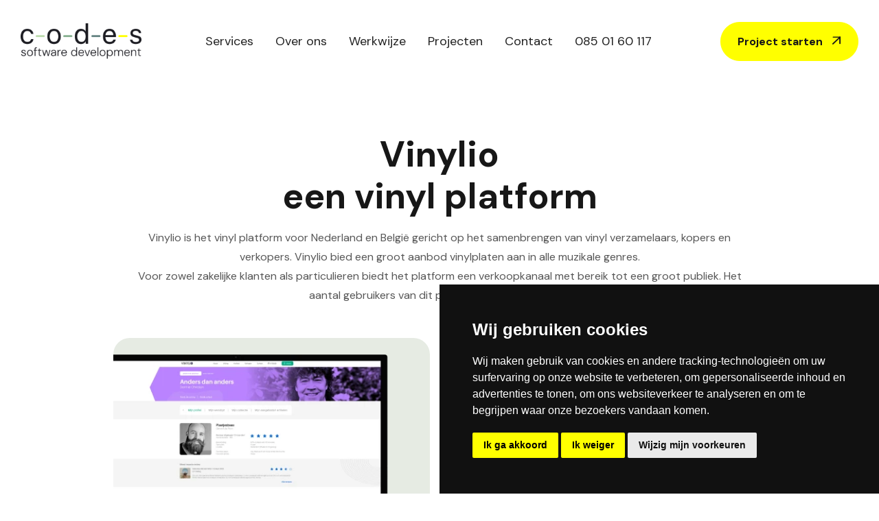

--- FILE ---
content_type: text/html; charset=UTF-8
request_url: https://c-o-d-e-s.com/projecten/vinylio
body_size: 8906
content:
<!DOCTYPE html><!--  This site was created in Webflow. https://www.webflow.com  -->
<!--  Last Published: Fri Aug 25 2023 13:45:02 GMT+0000 (Coordinated Universal Time)  -->
<html data-wf-page="64e5ba510bb41d001dce1a5b" data-wf-site="64e475acd713eb9cd24d9750">
<head>
  <meta charset="utf-8">
  <title>Vinylio | c-o-d-e-s</title>
  <meta content="Vinylio | c-o-d-e-s" property="og:title">
  <meta content="Vinylio | c-o-d-e-s" property="twitter:title">
  <meta content="width=device-width, initial-scale=1" name="viewport">
  <meta content="Webflow" name="generator">
  <link href="/css/normalize.css" rel="stylesheet" type="text/css">
  <link href="/css/webflow.css" rel="stylesheet" type="text/css">
  <link href="/css/c-o-d-e-s-perfect-website.webflow.css" rel="stylesheet" type="text/css">
  <link href="https://fonts.googleapis.com" rel="preconnect">
  <link href="https://fonts.gstatic.com" rel="preconnect" crossorigin="anonymous">
  <script src="https://ajax.googleapis.com/ajax/libs/webfont/1.6.26/webfont.js" type="text/javascript"></script>
  <script type="text/javascript">WebFont.load({  google: {    families: ["DM Sans:100,200,300,regular,700,900"]  }});</script>
  <script type="text/javascript">!function(o,c){var n=c.documentElement,t=" w-mod-";n.className+=t+"js",("ontouchstart"in o||o.DocumentTouch&&c instanceof DocumentTouch)&&(n.className+=t+"touch")}(window,document);</script>
  <link href="/images/favicon.jpg" rel="shortcut icon" type="image/x-icon">
  <link href="/images/webclip.jpg" rel="apple-touch-icon"><!--  Cookie Consent by TermsFeed https://www.TermsFeed.com  -->
  <script type="text/javascript" src="https://www.termsfeed.com/public/cookie-consent/4.1.0/cookie-consent.js" charset="UTF-8"></script>
  <script type="text/javascript" charset="UTF-8">
document.addEventListener('DOMContentLoaded', function () {
cookieconsent.run({"notice_banner_type":"simple","consent_type":"express","palette":"dark","language":"nl","page_load_consent_levels":["strictly-necessary"],"notice_banner_reject_button_hide":false,"preferences_center_close_button_hide":false,"page_refresh_confirmation_buttons":false,"website_name":"c-o-d-e-s"});
});
</script>
  <!--  Microsoft Clarity  -->
  <script type="text/plain" data-cookie-consent="tracking">     (function(c,l,a,r,i,t,y){         c[a]=c[a]||function(){(c[a].q=c[a].q||[]).push(arguments)};         t=l.createElement(r);t.async=1;t.src="https://www.clarity.ms/tag/"+i;         y=l.getElementsByTagName(r)[0];y.parentNode.insertBefore(t,y);     })(window, document, "clarity", "script", "i6cq6dh4hu"); </script>
  <!--  end of Microsoft Clarity -->
  <!--  Google analytics  -->
  <script type="text/plain" data-cookie-consent="tracking" async="" src="https://www.googletagmanager.com/gtag/js?id=G-QB6T7VNK7R"></script>
  <script type="text/plain" data-cookie-consent="tracking">
    window.dataLayer = window.dataLayer || [];
    function gtag() {
        dataLayer.push(arguments);
    }
    gtag('js', new Date());
    gtag('config', 'G-QB6T7VNK7R');
</script>

<!-- Leadinfo tracking code -->
<script>
  (function(l,e,a,d,i,n,f,o){if(!l[i]){l.GlobalLeadinfoNamespace=l.GlobalLeadinfoNamespace||[];
  l.GlobalLeadinfoNamespace.push(i);l[i]=function(){(l[i].q=l[i].q||[]).push(arguments)};l[i].t=l[i].t||n;
  l[i].q=l[i].q||[];o=e.createElement(a);f=e.getElementsByTagName(a)[0];o.async=1;o.src=d;f.parentNode.insertBefore(o,f);}
  }(window,document,'script','https://cdn.leadinfo.net/ping.js','leadinfo','LI-64F5A75D7BB68'));
  </script>
  <!--  end of Google analytics -->
</head>
<body>
  <div class="page-wrapper">
    <div data-w-id="3e4eae5f-c9fd-c051-dc9f-9317b4043bae" data-animation="default" data-collapse="medium" data-duration="400" data-easing="ease" data-easing2="ease" role="banner" class="header-wrapper w-nav">
      <div class="container-default w-container"></div>
      <div class="container-default w-container">
        <div class="header-content-wrapper">
          <div class="header-left-side">
            <a href="/" class="header-logo-link left w-nav-brand"><img src="/images/Logo_Black_codes.png" srcset="/images/Logo_Black_codes-p-500.png 500w, /images/Logo_Black_codes-p-800.png 800w, /images/Logo_Black_codes-p-1080.png 1080w, /images/Logo_Black_codes.png 2060w" sizes="(max-width: 479px) 54vw, 176px" alt="" class="image-2"></a>
          </div>
          <nav role="navigation" class="header-nav-menu-wrapper w-nav-menu">
            <ul role="list" class="header-nav-menu-list">
              <li class="header-nav-list-item left">
                <a href="/#Services" class="header-nav-link w-nav-link">Services</a>
              </li>
              <li class="header-nav-list-item left">
                <a href="/#Over-ons" class="header-nav-link w-nav-link">Over ons</a>
              </li>
              <li class="header-nav-list-item left">
                <a href="/#Werkwijze" class="header-nav-link w-nav-link">Werkwijze</a>
              </li>
              <li class="header-nav-list-item left">
                <a href="/projecten" class="header-nav-link hover-color-accent-2 w-nav-link">Projecten</a>
              </li>
              <li class="header-nav-list-item left">
                <a href="/contact" class="header-nav-link w-nav-link">Contact</a>
              </li>
              <li class="header-nav-list-item left">
                <a href="tel:0850160117" class="header-nav-link w-nav-link">085 01 60 117</a>
              </li>
            </ul>
          </nav>
          <div class="header-right-side">
            <a href="/contact" class="btn-primary small header-btn-hidde-on-mb w-button">Project starten<span class="line-rounded-icon link-icon-right"></span></a>
            <div class="hamburger-menu-wrapper w-nav-button">
              <div class="hamburger-menu-bar top"></div>
              <div class="hamburger-menu-bar bottom"></div>
            </div>
          </div>
        </div>
      </div>
    </div>
    <div class="section pd-top-74px---bottom-200px">
      <div class="container-default w-container">
        <div class="mg-bottom-48px">
          <div data-w-id="8a2fbb9b-aecd-3f1e-fdb5-7353316feccc" style="-webkit-transform:translate3d(0, 10%, 0) scale3d(1, 1, 1) rotateX(0) rotateY(0) rotateZ(0) skew(0, 0);-moz-transform:translate3d(0, 10%, 0) scale3d(1, 1, 1) rotateX(0) rotateY(0) rotateZ(0) skew(0, 0);-ms-transform:translate3d(0, 10%, 0) scale3d(1, 1, 1) rotateX(0) rotateY(0) rotateZ(0) skew(0, 0);transform:translate3d(0, 10%, 0) scale3d(1, 1, 1) rotateX(0) rotateY(0) rotateZ(0) skew(0, 0);opacity:0" class="inner-container _574px center">
            <div class="flex-vertical center text-center">
              <h1 class="display-2">Vinylio<br>een vinyl platform</h1>
              <div class="inner-container _444px">
                <p class="mg-bottom-0">Vinylio is het vinyl platform voor Nederland en België gericht op het samenbrengen van vinyl verzamelaars, kopers en verkopers. Vinylio bied een groot aanbod vinylplaten aan in alle muzikale genres. <br>Voor zowel zakelijke klanten als particulieren biedt het platform een verkoopkanaal met bereik tot een groot publiek. Het aantal gebruikers van dit platform groeit per maand.</p>
              </div>
            </div>
          </div>
        </div>
        <div class="inner-container _950px center">
          <div class="w-layout-grid grid-2-columns">
            <div id="w-node-c306ca28-20cb-671c-e865-df236b19abd3-1dce1a5b" data-w-id="c306ca28-20cb-671c-e865-df236b19abd3" style="opacity:0;-webkit-transform:translate3d(0, 0, 0) scale3d(0.92, 0.92, 1) rotateX(0) rotateY(0) rotateZ(0) skew(0, 0);-moz-transform:translate3d(0, 0, 0) scale3d(0.92, 0.92, 1) rotateX(0) rotateY(0) rotateZ(0) skew(0, 0);-ms-transform:translate3d(0, 0, 0) scale3d(0.92, 0.92, 1) rotateX(0) rotateY(0) rotateZ(0) skew(0, 0);transform:translate3d(0, 0, 0) scale3d(0.92, 0.92, 1) rotateX(0) rotateY(0) rotateZ(0) skew(0, 0)" class="card-features pd-40px top-24px">
              <div id="w-node-c306ca28-20cb-671c-e865-df236b19abd4-1dce1a5b" class="image-container _488px allignright"><img src="/images/Vinylio_img1.webp" alt="" class="image"></div>
              <div class="mg-top-24px">
                <div class="icon-card-features">
                  <div class="html-embed w-embed"><svg width="28" height="32" viewbox="0 0 28 32" fill="none" xmlns="http://www.w3.org/2000/svg">
                      <g clip-path="url(#clip0_1329_4991)">
                        <path d="M18.8438 8.25C18.8438 6.96536 18.3334 5.73333 17.425 4.82495C16.5167 3.91657 15.2846 3.40625 14 3.40625C12.7154 3.40625 11.4833 3.91657 10.575 4.82495C9.66657 5.73333 9.15625 6.96536 9.15625 8.25C9.15625 9.53464 9.66657 10.7667 10.575 11.675C11.4833 12.5834 12.7154 13.0937 14 13.0938C15.2846 13.0937 16.5167 12.5834 17.425 11.675C18.3334 10.7667 18.8438 9.53464 18.8438 8.25ZM6.25 8.25C6.25 6.19457 7.06652 4.22333 8.51992 2.76992C9.97333 1.31652 11.9446 0.5 14 0.5C16.0554 0.5 18.0267 1.31652 19.4801 2.76992C20.9335 4.22333 21.75 6.19457 21.75 8.25C21.75 10.3054 20.9335 12.2767 19.4801 13.7301C18.0267 15.1835 16.0554 16 14 16C11.9446 16 9.97333 15.1835 8.51992 13.7301C7.06652 12.2767 6.25 10.3054 6.25 8.25ZM3.42246 28.5938H24.5775C24.0387 24.7611 20.7449 21.8125 16.767 21.8125H11.233C7.25508 21.8125 3.96133 24.7611 3.42246 28.5938ZM0.4375 29.7018C0.4375 23.7379 5.26914 18.9062 11.233 18.9062H16.767C22.7309 18.9062 27.5625 23.7379 27.5625 29.7018C27.5625 30.6947 26.7572 31.5 25.7643 31.5H2.23574C1.24277 31.5 0.4375 30.6947 0.4375 29.7018Z" fill="currentColor"></path>
                      </g>
                      <defs>
                        <clippath id="clip0_1329_4991">
                          <rect width="27.125" height="31" fill="white" transform="translate(0.4375 0.5)"></rect>
                        </clippath>
                      </defs>
                    </svg></div>
                </div>
                <h2 class="heading-h3-size mg-bottom-8px">Gebruikersaccount</h2>
                <p class="mg-bottom-0">Elke gebruiker kan vanuit zijn account, kopen, verkopen, bieden op veilingen en communiceren.</p>
              </div>
            </div>
            <div id="w-node-c306ca28-20cb-671c-e865-df236b19abdd-1dce1a5b" data-w-id="c306ca28-20cb-671c-e865-df236b19abdd" style="opacity:0;-webkit-transform:translate3d(0, 0, 0) scale3d(0.92, 0.92, 1) rotateX(0) rotateY(0) rotateZ(0) skew(0, 0);-moz-transform:translate3d(0, 0, 0) scale3d(0.92, 0.92, 1) rotateX(0) rotateY(0) rotateZ(0) skew(0, 0);-ms-transform:translate3d(0, 0, 0) scale3d(0.92, 0.92, 1) rotateX(0) rotateY(0) rotateZ(0) skew(0, 0);transform:translate3d(0, 0, 0) scale3d(0.92, 0.92, 1) rotateX(0) rotateY(0) rotateZ(0) skew(0, 0)" class="card-features pd-40px top-24px">
              <div class="image-container _488px"><img src="/images/Vinylio_img2.webp" alt="" class="image"></div>
              <div class="mg-top-24px">
                <div class="icon-card-features">
                  <div class="html-embed w-embed"><svg width="31" height="31" viewbox="0 0 31 31" fill="none" xmlns="http://www.w3.org/2000/svg">
                      <path d="M1.1625 3.09998C0.518281 3.09998 0 3.61826 0 4.26248C0 4.90669 0.518281 5.42498 1.1625 5.42498H3.68609L6.60687 20.7554C6.71344 21.3028 7.19297 21.7 7.75 21.7H15.5339C15.5097 21.4433 15.5 21.1865 15.5 20.925C15.5 20.397 15.5484 19.8787 15.6405 19.375H8.71391L8.27312 17.05H16.43C16.8756 16.1781 17.4666 15.3934 18.1738 14.725H7.8275L6.35016 6.97498H25.2166L23.6908 12.4048C23.8022 12.4 23.9136 12.4 24.025 12.4C24.7177 12.4 25.3958 12.4823 26.04 12.6373L27.7353 6.61654C28.0114 5.63326 27.2703 4.64998 26.2434 4.64998H5.90937L5.79312 4.04451C5.68656 3.49716 5.20703 3.09998 4.65 3.09998H1.1625ZM8.525 27.9C9.14163 27.9 9.733 27.655 10.169 27.219C10.605 26.783 10.85 26.1916 10.85 25.575C10.85 24.9583 10.605 24.367 10.169 23.931C9.733 23.4949 9.14163 23.25 8.525 23.25C7.90837 23.25 7.317 23.4949 6.88098 23.931C6.44495 24.367 6.2 24.9583 6.2 25.575C6.2 26.1916 6.44495 26.783 6.88098 27.219C7.317 27.655 7.90837 27.9 8.525 27.9ZM31 20.925C31 19.0751 30.2651 17.301 28.9571 15.9929C27.649 14.6848 25.8749 13.95 24.025 13.95C22.1751 13.95 20.401 14.6848 19.0929 15.9929C17.7849 17.301 17.05 19.0751 17.05 20.925C17.05 22.7749 17.7849 24.549 19.0929 25.857C20.401 27.1651 22.1751 27.9 24.025 27.9C25.8749 27.9 27.649 27.1651 28.9571 25.857C30.2651 24.549 31 22.7749 31 20.925ZM26.1902 18.8276C26.4905 18.5273 26.9845 18.5273 27.2848 18.8276C27.5852 19.1279 27.5852 19.622 27.2848 19.9223L23.7973 23.4098C23.497 23.7101 23.003 23.7101 22.7027 23.4098L20.7652 21.4723C20.4648 21.172 20.4648 20.6779 20.7652 20.3776C21.0655 20.0773 21.5595 20.0773 21.8598 20.3776L23.25 21.7678L26.1902 18.8276Z" fill="currentColor"></path>
                    </svg></div>
                </div>
                <h2 class="heading-h3-size mg-bottom-8px">Verkoop van jouw eigen platen</h2>
                <p class="mg-bottom-0">Elk account heeft een eigen database met zijn collectie.</p>
              </div>
            </div>
            <div id="w-node-c306ca28-20cb-671c-e865-df236b19abe7-1dce1a5b" data-w-id="c306ca28-20cb-671c-e865-df236b19abe7" style="opacity:0;-webkit-transform:translate3d(0, 0, 0) scale3d(0.92, 0.92, 1) rotateX(0) rotateY(0) rotateZ(0) skew(0, 0);-moz-transform:translate3d(0, 0, 0) scale3d(0.92, 0.92, 1) rotateX(0) rotateY(0) rotateZ(0) skew(0, 0);-ms-transform:translate3d(0, 0, 0) scale3d(0.92, 0.92, 1) rotateX(0) rotateY(0) rotateZ(0) skew(0, 0);transform:translate3d(0, 0, 0) scale3d(0.92, 0.92, 1) rotateX(0) rotateY(0) rotateZ(0) skew(0, 0)" class="card-features pd-40px---image-right">
              <div class="inner-container _350px _100-mbl">
                <div class="icon-card-features">
                  <div class="html-embed w-embed"><svg width="31" height="31" viewbox="0 0 31 31" fill="none" xmlns="http://www.w3.org/2000/svg">
                      <path d="M1.1625 3.09998C0.518281 3.09998 0 3.61826 0 4.26248C0 4.90669 0.518281 5.42498 1.1625 5.42498H3.68609L6.60687 20.7554C6.71344 21.3028 7.19297 21.7 7.75 21.7H15.5339C15.5097 21.4433 15.5 21.1865 15.5 20.925C15.5 20.397 15.5484 19.8787 15.6405 19.375H8.71391L8.27312 17.05H16.43C16.8756 16.1781 17.4666 15.3934 18.1738 14.725H7.8275L6.35016 6.97498H25.2166L23.6908 12.4048C23.8022 12.4 23.9136 12.4 24.025 12.4C24.7177 12.4 25.3958 12.4823 26.04 12.6373L27.7353 6.61654C28.0114 5.63326 27.2703 4.64998 26.2434 4.64998H5.90937L5.79312 4.04451C5.68656 3.49716 5.20703 3.09998 4.65 3.09998H1.1625ZM8.525 27.9C9.14163 27.9 9.733 27.655 10.169 27.219C10.605 26.783 10.85 26.1916 10.85 25.575C10.85 24.9583 10.605 24.367 10.169 23.931C9.733 23.4949 9.14163 23.25 8.525 23.25C7.90837 23.25 7.317 23.4949 6.88098 23.931C6.44495 24.367 6.2 24.9583 6.2 25.575C6.2 26.1916 6.44495 26.783 6.88098 27.219C7.317 27.655 7.90837 27.9 8.525 27.9ZM31 20.925C31 19.0751 30.2651 17.301 28.9571 15.9929C27.649 14.6848 25.8749 13.95 24.025 13.95C22.1751 13.95 20.401 14.6848 19.0929 15.9929C17.7849 17.301 17.05 19.0751 17.05 20.925C17.05 22.7749 17.7849 24.549 19.0929 25.857C20.401 27.1651 22.1751 27.9 24.025 27.9C25.8749 27.9 27.649 27.1651 28.9571 25.857C30.2651 24.549 31 22.7749 31 20.925ZM26.1902 18.8276C26.4905 18.5273 26.9845 18.5273 27.2848 18.8276C27.5852 19.1279 27.5852 19.622 27.2848 19.9223L23.7973 23.4098C23.497 23.7101 23.003 23.7101 22.7027 23.4098L20.7652 21.4723C20.4648 21.172 20.4648 20.6779 20.7652 20.3776C21.0655 20.0773 21.5595 20.0773 21.8598 20.3776L23.25 21.7678L26.1902 18.8276Z" fill="currentColor"></path>
                    </svg></div>
                </div>
                <h2 class="heading-h3-size mg-bottom-8px">Verkopen,  versturen en tracken</h2>
                <p class="mg-bottom-0">Vinylio heeft haar wensen aangegeven, wij regelen de rest. koppelingen met Mollie, Sendcloud en andere 3rd parties realiseren wij in no time.</p>
              </div>
              <div class="mg-image-container"><img src="/images/Vinylio_img3.webp" alt="" class="image-8"></div>
            </div>
            <div id="w-node-_25247513-9954-8fcb-72a8-3d4ff6c71713-1dce1a5b" data-w-id="25247513-9954-8fcb-72a8-3d4ff6c71713" style="opacity:0;-webkit-transform:translate3d(0, 0, 0) scale3d(0.92, 0.92, 1) rotateX(0) rotateY(0) rotateZ(0) skew(0, 0);-moz-transform:translate3d(0, 0, 0) scale3d(0.92, 0.92, 1) rotateX(0) rotateY(0) rotateZ(0) skew(0, 0);-ms-transform:translate3d(0, 0, 0) scale3d(0.92, 0.92, 1) rotateX(0) rotateY(0) rotateZ(0) skew(0, 0);transform:translate3d(0, 0, 0) scale3d(0.92, 0.92, 1) rotateX(0) rotateY(0) rotateZ(0) skew(0, 0)" class="card-features pd-40px top-24px">
              <div class="image-container _488px"><img src="/images/Vinylio_img4.webp" alt="" class="image fit-cover"></div>
              <div class="mg-top-24px">
                <div class="icon-card-features">
                  <div class="html-embed w-embed"><svg width="32" height="31" viewbox="0 0 32 31" fill="none" xmlns="http://www.w3.org/2000/svg">
                      <g clip-path="url(#clip0_1225_5492)">
                        <path d="M16.47 3.69399C18.682 4.20527 20.1028 6.3419 19.7583 8.5485C19.6453 9.25354 20.1297 9.91551 20.8347 10.0232C21.5398 10.1308 22.2017 9.6518 22.3094 8.94676C22.8637 5.41621 20.5925 1.99867 17.0512 1.18062C13.3431 0.32489 9.64567 2.63374 8.78994 6.3419C8.21407 8.83374 9.0698 11.3256 10.8189 12.9455L6.9816 19.0863C6.94931 19.0863 6.9224 19.0863 6.89011 19.0863C5.4639 19.0863 4.30678 20.2435 4.30678 21.6697C4.30678 23.0959 5.4639 24.253 6.89011 24.253C8.31633 24.253 9.47344 23.0959 9.47344 21.6697C9.47344 21.2337 9.3658 20.8193 9.17205 20.4587L13.6283 13.3277C13.8113 13.037 13.8705 12.6872 13.7898 12.3535C13.709 12.0199 13.5045 11.7292 13.2139 11.5462C11.6962 10.599 10.8781 8.76378 11.3033 6.92315C11.8415 4.60892 14.1504 3.16117 16.47 3.69399ZM15.5012 7.03079C15.7296 7.03079 15.9486 7.12152 16.1101 7.28301C16.2716 7.4445 16.3623 7.66352 16.3623 7.8919C16.3623 8.12028 16.2716 8.33931 16.1101 8.5008C15.9486 8.66229 15.7296 8.75301 15.5012 8.75301C15.2728 8.75301 15.0538 8.66229 14.8923 8.5008C14.7308 8.33931 14.6401 8.12028 14.6401 7.8919C14.6401 7.66352 14.7308 7.4445 14.8923 7.28301C15.0538 7.12152 15.2728 7.03079 15.5012 7.03079ZM17.7832 9.10284C17.9769 8.74225 18.0846 8.32784 18.0846 7.8919C18.0846 6.46569 16.9274 5.30857 15.5012 5.30857C14.075 5.30857 12.9179 6.46569 12.9179 7.8919C12.9179 9.31812 14.075 10.4752 15.5012 10.4752C15.5335 10.4752 15.5604 10.4752 15.5927 10.4752L20.049 17.6063C20.232 17.8969 20.5226 18.1015 20.8563 18.1822C21.1899 18.2629 21.5398 18.1983 21.8304 18.0207C23.4934 16.982 25.7108 17.1865 27.1585 18.6289C28.8377 20.308 28.8377 23.0367 27.1585 24.7159C25.7162 26.1582 23.4934 26.3627 21.8304 25.324C21.2276 24.9473 20.4311 25.1303 20.049 25.733C19.6668 26.3358 19.8552 27.1324 20.458 27.5145C23.1167 29.1829 26.6688 28.86 28.983 26.5457C31.674 23.8548 31.674 19.4954 28.983 16.8044C26.9917 14.8131 24.0854 14.2964 21.6205 15.249L17.7832 9.10284ZM6.029 21.6697C6.029 21.4413 6.11972 21.2223 6.28121 21.0608C6.4427 20.8993 6.66173 20.8086 6.89011 20.8086C7.11849 20.8086 7.33752 20.8993 7.49901 21.0608C7.6605 21.2223 7.75122 21.4413 7.75122 21.6697C7.75122 21.8981 7.6605 22.1171 7.49901 22.2786C7.33752 22.4401 7.11849 22.5308 6.89011 22.5308C6.66173 22.5308 6.4427 22.4401 6.28121 22.2786C6.11972 22.1171 6.029 21.8981 6.029 21.6697ZM23.2512 21.6697C23.2512 21.4413 23.3419 21.2223 23.5034 21.0608C23.6649 20.8993 23.884 20.8086 24.1123 20.8086C24.3407 20.8086 24.5597 20.8993 24.7212 21.0608C24.8827 21.2223 24.9734 21.4413 24.9734 21.6697C24.9734 21.8981 24.8827 22.1171 24.7212 22.2786C24.5597 22.4401 24.3407 22.5308 24.1123 22.5308C23.884 22.5308 23.6649 22.4401 23.5034 22.2786C23.3419 22.1171 23.2512 21.8981 23.2512 21.6697ZM26.6957 21.6697C26.6957 20.2435 25.5385 19.0863 24.1123 19.0863C23.1543 19.0863 22.3201 19.6084 21.8734 20.378H12.4873C12.1429 20.378 11.8146 20.5126 11.5724 20.7548C11.3302 20.9969 11.1957 21.3252 11.1957 21.6697C11.1957 23.6287 9.85018 25.4048 7.85886 25.8622C5.53924 26.395 3.23039 24.9527 2.69758 22.633C2.21858 20.5556 3.32726 18.4836 5.23247 17.6924C5.88907 17.4179 6.20122 16.6645 5.92674 16.0025C5.65226 15.3405 4.89879 15.0337 4.23681 15.3082C1.19063 16.5784 -0.590792 19.8936 0.178826 23.2197C1.03456 26.9278 4.73195 29.2367 8.44011 28.381C11.1849 27.7459 13.1601 25.5554 13.6606 22.9613H21.8734C22.3201 23.731 23.1543 24.253 24.1123 24.253C25.5385 24.253 26.6957 23.0959 26.6957 21.6697Z" fill="currentColor"></path>
                      </g>
                      <defs>
                        <clippath id="clip0_1225_5492">
                          <rect width="31.0012" height="31" fill="white"></rect>
                        </clippath>
                      </defs>
                    </svg></div>
                </div>
                <h2 class="heading-h3-size mg-bottom-8px">API koppelingen</h2>
                <p class="mg-bottom-0">Koppelingen met betaal en verzendsystemen en andere 3rd parties realiseren wij in no time.</p>
              </div>
            </div>
            <div id="w-node-c306ca28-20cb-671c-e865-df236b19abfb-1dce1a5b" data-w-id="c306ca28-20cb-671c-e865-df236b19abfb" style="opacity:0;-webkit-transform:translate3d(0, 0, 0) scale3d(0.92, 0.92, 1) rotateX(0) rotateY(0) rotateZ(0) skew(0, 0);-moz-transform:translate3d(0, 0, 0) scale3d(0.92, 0.92, 1) rotateX(0) rotateY(0) rotateZ(0) skew(0, 0);-ms-transform:translate3d(0, 0, 0) scale3d(0.92, 0.92, 1) rotateX(0) rotateY(0) rotateZ(0) skew(0, 0);transform:translate3d(0, 0, 0) scale3d(0.92, 0.92, 1) rotateX(0) rotateY(0) rotateZ(0) skew(0, 0)" class="card-features pd-40px">
              <div class="image-container _270px overflow"><img src="/images/Onderhoud_img.webp" alt="" class="image-9"></div>
              <div class="mg-top-24px">
                <div class="icon-card-features">
                  <div class="html-embed w-embed"><svg width="32" height="32" viewbox="0 0 32 32" fill="none" xmlns="http://www.w3.org/2000/svg">
                      <g clip-path="url(#clip0_1329_4922)">
                        <path d="M20.0143 16.7266C20.5834 16.884 21.1828 16.9688 21.8125 16.9688C25.4756 16.9688 28.4605 14.0625 28.5877 10.4297L27.0559 11.9615C26.3293 12.6881 25.3424 13.0938 24.3131 13.0938H22.7812C20.6439 13.0938 18.9062 11.3561 18.9062 9.21875V7.68086C18.9062 6.65156 19.3119 5.66465 20.0385 4.93809L21.5703 3.4123C17.9375 3.5334 15.0312 6.52441 15.0312 10.1875C15.0312 10.8111 15.116 11.4166 15.2734 11.9857C15.552 12.9908 15.2613 14.0686 14.5227 14.8072L3.95723 25.3666C3.6 25.7178 3.40625 26.2021 3.40625 26.7047C3.40625 27.7461 4.25391 28.5938 5.29531 28.5938C5.79785 28.5938 6.27617 28.3939 6.6334 28.0428L17.1928 17.4773C17.9314 16.7387 19.0092 16.4541 20.0143 16.7266ZM26.2082 2.88555L22.0971 6.99668C21.9154 7.17832 21.8125 7.42656 21.8125 7.68086V9.21875C21.8125 9.75156 22.2484 10.1875 22.7812 10.1875H24.3191C24.5734 10.1875 24.8217 10.0846 25.0033 9.90293L29.1145 5.7918C29.5504 5.35586 30.283 5.43457 30.5494 5.9916C31.1609 7.26309 31.5 8.68594 31.5 10.1875C31.5 15.5398 27.1648 19.875 21.8125 19.875C20.9225 19.875 20.0627 19.7539 19.2514 19.5299L8.68594 30.0953C7.78379 30.9975 6.5668 31.5 5.29531 31.5C2.64941 31.5 0.5 29.3506 0.5 26.7047C0.5 25.4332 1.00254 24.2162 1.90469 23.3141L12.4701 12.7486C12.2461 11.9373 12.125 11.0775 12.125 10.1875C12.125 4.83516 16.4602 0.5 21.8125 0.5C23.3141 0.5 24.7369 0.845117 26.0084 1.45059C26.5654 1.71699 26.6441 2.44961 26.2082 2.88555ZM5.82812 25.2031C6.08505 25.2031 6.33146 25.3052 6.51313 25.4869C6.69481 25.6685 6.79688 25.9149 6.79688 26.1719C6.79688 26.4288 6.69481 26.6752 6.51313 26.8569C6.33146 27.0386 6.08505 27.1406 5.82812 27.1406C5.5712 27.1406 5.32479 27.0386 5.14312 26.8569C4.96144 26.6752 4.85938 26.4288 4.85938 26.1719C4.85938 25.9149 4.96144 25.6685 5.14312 25.4869C5.32479 25.3052 5.5712 25.2031 5.82812 25.2031Z" fill="currentColor"></path>
                      </g>
                      <defs>
                        <clippath id="clip0_1329_4922">
                          <rect width="31" height="31" fill="white" transform="translate(0.5 0.5)"></rect>
                        </clippath>
                      </defs>
                    </svg></div>
                </div>
                <h2 class="heading-h3-size mg-bottom-8px">Onderhoud</h2>
                <p class="mg-bottom-0">Het updaten van het website en webshop in het kader van veiligheid en AVG daar zorgen wij voor.</p>
              </div>
            </div>
            <div id="w-node-c306ca28-20cb-671c-e865-df236b19ac05-1dce1a5b" class="buttons-row right">
              <a data-w-id="c306ca28-20cb-671c-e865-df236b19ac06" href="/projecten/thla" class="btn-primary w-button">Bekijk het volgende project<span class="line-rounded-icon link-icon-right"></span></a>
            </div>
          </div>
        </div>
      </div>
    </div>
    <footer>
      <div class="footer-wrapper">
        <div class="container-default w-container">
          <div data-w-id="cdcdb106-23b8-2b03-6c6f-f14769f598be" class="footer-top pd-80px border-bottom">
            <div class="w-layout-grid grid-footer-2-column---logo-and-form">
              <div id="w-node-cdcdb106-23b8-2b03-6c6f-f14769f598c0-91dd5701" data-w-id="cdcdb106-23b8-2b03-6c6f-f14769f598c0" class="inner-container _390px _100-tablet">
                <a href="/" class="footer-logo-wrapper w-inline-block"><img src="/images/Logo_White_codes.png" srcset="/images/Logo_White_codes-p-500.png 500w, /images/Logo_White_codes-p-800.png 800w, /images/Logo_White_codes-p-1080.png 1080w, /images/Logo_White_codes.png 2060w" sizes="(max-width: 479px) 83vw, 206.34375px" alt="" class="image-5"></a>
                <p class="color-neutral-100 mg-bottom-20">We zijn nu samen een klik verwijderd om jouw merk of product van goed naar fantastisch te maken. Laat ons weten hoe wij jou kunnen ontzorgen.</p>
                <a href="tel:0850160117" class="social-media-link-wrapper color-neutral-200 w-inline-block">

                  <div class="footer-link">085 01 60 117</div>
                </a>              </div>
              <div data-w-id="87149f6b-86fa-f350-77b4-f39c1792bb70" class="buttons-row right">
                <a data-w-id="87149f6b-86fa-f350-77b4-f39c1792bb71" href="/contact" class="btn-primary hover-white button-row w-button">Project starten<span class="line-rounded-icon link-icon-right"></span></a>
                <a href="/contact" data-w-id="87149f6b-86fa-f350-77b4-f39c1792bb75" class="btn-secondary w-button">Contact<span class="line-rounded-icon link-icon-right"></span></a>
              </div>
            </div>
          </div>
          <div class="footer-middle">
            <div class="w-layout-grid grid-footer---3-column">
              <div id="w-node-c62673d8-e1f1-8e8c-e128-17dbf93baaab-91dd5701" data-w-id="c62673d8-e1f1-8e8c-e128-17dbf93baaab" class="div-block-9">
                <div class="div-block-4">
                  <div class="dash dashy w-embed"><svg fill="none" xmlns="http://www.w3.org/2000/svg">
                      <path d="M18.9187 2.83511C18.9187 3.91818 18.0407 4.79619 16.9576 4.79619H1.96108C0.878005 4.79619 0 3.91818 0 2.83511C0 1.75203 0.878007 0.874023 1.96108 0.874023H16.9576C18.0407 0.874023 18.9187 1.75203 18.9187 2.83511Z" fill="currentColor"></path>
                    </svg></div>
                  <div class="footer-link hover-color-neutral-200">creativiteit</div>
                </div>
                <div class="div-block-5">
                  <div class="dash dashp w-embed"><svg fill="none" xmlns="http://www.w3.org/2000/svg">
                      <path d="M18.9187 2.83511C18.9187 3.91818 18.0407 4.79619 16.9576 4.79619H1.96108C0.878005 4.79619 0 3.91818 0 2.83511C0 1.75203 0.878007 0.874023 1.96108 0.874023H16.9576C18.0407 0.874023 18.9187 1.75203 18.9187 2.83511Z" fill="currentColor"></path>
                    </svg></div>
                  <div class="footer-link hover-color-neutral-200">optimalisatie</div>
                </div>
                <div class="div-block-6">
                  <div class="dash dashg w-embed"><svg fill="none" xmlns="http://www.w3.org/2000/svg">
                      <path d="M18.9187 2.83511C18.9187 3.91818 18.0407 4.79619 16.9576 4.79619H1.96108C0.878005 4.79619 0 3.91818 0 2.83511C0 1.75203 0.878007 0.874023 1.96108 0.874023H16.9576C18.0407 0.874023 18.9187 1.75203 18.9187 2.83511Z" fill="currentColor"></path>
                    </svg></div>
                  <div class="footer-link hover-color-neutral-200">duurzaamheid</div>
                </div>
                <div class="div-block-7">
                  <div class="dash dashb w-embed"><svg fill="none" xmlns="http://www.w3.org/2000/svg">
                      <path d="M18.9187 2.83511C18.9187 3.91818 18.0407 4.79619 16.9576 4.79619H1.96108C0.878005 4.79619 0 3.91818 0 2.83511C0 1.75203 0.878007 0.874023 1.96108 0.874023H16.9576C18.0407 0.874023 18.9187 1.75203 18.9187 2.83511Z" fill="currentColor"></path>
                    </svg></div>
                  <div class="footer-link hover-color-neutral-200">efficientie</div>
                </div>
                <div class="div-block-8">
                  <div class="dash dashm w-embed"><svg fill="none" xmlns="http://www.w3.org/2000/svg">
                      <path d="M18.9187 2.83511C18.9187 3.91818 18.0407 4.79619 16.9576 4.79619H1.96108C0.878005 4.79619 0 3.91818 0 2.83511C0 1.75203 0.878007 0.874023 1.96108 0.874023H16.9576C18.0407 0.874023 18.9187 1.75203 18.9187 2.83511Z" fill="currentColor"></path>
                    </svg></div>
                  <div class="footer-link hover-color-neutral-200">stabiliteit</div>
                </div>
              </div>
              <div id="w-node-_32fba2e6-05a6-690f-5d7a-2666fb2da8ff-91dd5701" data-w-id="32fba2e6-05a6-690f-5d7a-2666fb2da8ff" class="div-block-10">
                <div class="text-200 bold footer-title">Volg ons</div>
                <ul role="list" class="footer-list-wrapper">
                  <li class="footer-list-item mg-bottom-16px---mbl">
                    <a href="https://www.linkedin.com/company/codessd" target="_blank" class="social-media-link-wrapper color-neutral-200 w-inline-block">
                      <div>
                        <div class="social-media-icon icon-size-20px"></div>
                      </div>
                      <div class="footer-link">LinkedIn</div>
                    </a>
                  </li>
                </ul>
              </div>
              <div id="w-node-_32fba2e6-05a6-690f-5d7a-2666fb2da896-91dd5701" data-w-id="32fba2e6-05a6-690f-5d7a-2666fb2da896">
                <div class="text-200 bold footer-title">Navigatie</div>
                <ul role="list" class="footer-list-wrapper">
                  <li class="footer-list-item">
                    <a href="/#Services" class="footer-link">Services</a>
                  </li>
                  <li class="footer-list-item">
                    <a href="/#Over-ons" class="footer-link">Over ons</a>
                  </li>
                  <li class="footer-list-item">
                    <a href="/#Werkwijze" class="footer-link">Werkwijze</a>
                  </li>
                  <li class="footer-list-item">
                    <a href="/projecten" class="footer-link">Projecten</a>
                  </li>
                  <li class="footer-list-item">
                    <a href="/contact" class="footer-link">Contact</a>
                  </li>
                  <li class="footer-list-item"></li>
                  <li class="footer-list-item mg-bottom-0"></li>
                </ul>
              </div>
              <div id="w-node-_32fba2e6-05a6-690f-5d7a-2666fb2da8e3-91dd5701" data-w-id="32fba2e6-05a6-690f-5d7a-2666fb2da8e3" class="inner-container _172px _100-tablet">
                <div class="text-200 bold footer-title">Juridisch</div>
                <ul role="list" class="footer-list-wrapper">
                  <li class="footer-list-item">
                    <a href="/documents/Algemene-Voorwaarden-C-O-D-E-S-B.V..pdf" target="_blank" class="footer-link">Algemene Voorwaarden</a>
                  </li>
                  <li class="footer-list-item">
                    <a href="/documents/Privacy-Statement-C-O-D-E-S-B.V..pdf" target="_blank" class="footer-link">Privacy Voorwaarden</a>
                  </li>
                  <li class="footer-list-item">
                    <a href="/documents/Privacy-Statement-C-O-D-E-S-B.V..pdf" target="_blank" class="footer-link">Cookie Verklaring</a>
                  </li>
                  <li class="footer-list-item"></li>
                  <li class="footer-list-item"></li>
                  <li class="footer-list-item"></li>
                  <li class="footer-list-item mg-bottom-0"></li>
                </ul>
              </div>
            </div>
          </div>
          <div data-w-id="32fba2e6-05a6-690f-5d7a-2666fb2da926" class="footer-bottom text-center">
            <p class="color-neutral-300 mg-bottom-0">Copyright © c-o-d-e-s bv
            </p>
          </div>
        </div>
      </div>
    </footer>
  </div>
  <script src="https://d3e54v103j8qbb.cloudfront.net/js/jquery-3.5.1.min.dc5e7f18c8.js?site=64e475acd713eb9cd24d9750" type="text/javascript" integrity="sha256-9/aliU8dGd2tb6OSsuzixeV4y/faTqgFtohetphbbj0=" crossorigin="anonymous"></script>
  <script src="/js/webflow.js" type="text/javascript"></script>
<script src="https://www.googleoptimize.com/optimize.js?id=OPT-WPHT74D"></script>
  <script src="https://cdnjs.cloudflare.com/ajax/libs/tilt.js/1.0.3/tilt.jquery.min.js" integrity="sha512-14AZ/DxUrlF26z6v7egDkpJHKyJRn/7ue2BgpWZ/fmqrqVzf4PrQnToy99sHmKwzKev/VZ1tjPxusuTV/n8CcQ==" crossorigin="anonymous" referrerpolicy="no-referrer"></script>
  <script>
$('#card1').tilt({
    glare: true,
    maxGlare: .5
})
</script>
</body>
</html>

--- FILE ---
content_type: text/css
request_url: https://c-o-d-e-s.com/css/c-o-d-e-s-perfect-website.webflow.css
body_size: 44351
content:
.w-layout-grid {
  grid-row-gap: 16px;
  grid-column-gap: 16px;
  grid-template-rows: auto auto;
  grid-template-columns: 1fr 1fr;
  grid-auto-columns: 1fr;
  display: grid;
}

.w-commerce-commercecheckoutformcontainer {
  width: 100%;
  min-height: 100vh;
  background-color: #f5f5f5;
  padding: 20px;
}

.w-commerce-commercelayoutmain {
  flex: 0 800px;
  margin-right: 20px;
}

.w-commerce-commercecheckoutcustomerinfowrapper {
  margin-bottom: 20px;
}

.w-commerce-commercecheckoutblockheader {
  background-color: #fff;
  border: 1px solid #e6e6e6;
  justify-content: space-between;
  align-items: baseline;
  padding: 4px 20px;
  display: flex;
}

.w-commerce-commercecheckoutblockcontent {
  background-color: #fff;
  border-bottom: 1px solid #e6e6e6;
  border-left: 1px solid #e6e6e6;
  border-right: 1px solid #e6e6e6;
  padding: 20px;
}

.w-commerce-commercecheckoutlabel {
  margin-bottom: 8px;
}

.w-commerce-commercecheckoutemailinput {
  height: 38px;
  width: 100%;
  -webkit-appearance: none;
  -ms-appearance: none;
  appearance: none;
  background-color: #fafafa;
  border: 1px solid #ddd;
  border-radius: 3px;
  margin-bottom: 0;
  padding: 8px 12px;
  line-height: 20px;
  display: block;
}

.w-commerce-commercecheckoutemailinput::-ms-input-placeholder {
  color: #999;
}

.w-commerce-commercecheckoutemailinput::placeholder {
  color: #999;
}

.w-commerce-commercecheckoutemailinput:focus {
  border-color: #3898ec;
  outline-style: none;
}

.w-commerce-commercecheckoutshippingaddresswrapper {
  margin-bottom: 20px;
}

.w-commerce-commercecheckoutshippingfullname {
  height: 38px;
  width: 100%;
  -webkit-appearance: none;
  -ms-appearance: none;
  appearance: none;
  background-color: #fafafa;
  border: 1px solid #ddd;
  border-radius: 3px;
  margin-bottom: 16px;
  padding: 8px 12px;
  line-height: 20px;
  display: block;
}

.w-commerce-commercecheckoutshippingfullname::-ms-input-placeholder {
  color: #999;
}

.w-commerce-commercecheckoutshippingfullname::placeholder {
  color: #999;
}

.w-commerce-commercecheckoutshippingfullname:focus {
  border-color: #3898ec;
  outline-style: none;
}

.w-commerce-commercecheckoutshippingstreetaddress {
  height: 38px;
  width: 100%;
  -webkit-appearance: none;
  -ms-appearance: none;
  appearance: none;
  background-color: #fafafa;
  border: 1px solid #ddd;
  border-radius: 3px;
  margin-bottom: 16px;
  padding: 8px 12px;
  line-height: 20px;
  display: block;
}

.w-commerce-commercecheckoutshippingstreetaddress::-ms-input-placeholder {
  color: #999;
}

.w-commerce-commercecheckoutshippingstreetaddress::placeholder {
  color: #999;
}

.w-commerce-commercecheckoutshippingstreetaddress:focus {
  border-color: #3898ec;
  outline-style: none;
}

.w-commerce-commercecheckoutshippingstreetaddressoptional {
  height: 38px;
  width: 100%;
  -webkit-appearance: none;
  -ms-appearance: none;
  appearance: none;
  background-color: #fafafa;
  border: 1px solid #ddd;
  border-radius: 3px;
  margin-bottom: 16px;
  padding: 8px 12px;
  line-height: 20px;
  display: block;
}

.w-commerce-commercecheckoutshippingstreetaddressoptional::-ms-input-placeholder {
  color: #999;
}

.w-commerce-commercecheckoutshippingstreetaddressoptional::placeholder {
  color: #999;
}

.w-commerce-commercecheckoutshippingstreetaddressoptional:focus {
  border-color: #3898ec;
  outline-style: none;
}

.w-commerce-commercecheckoutrow {
  margin-left: -8px;
  margin-right: -8px;
  display: flex;
}

.w-commerce-commercecheckoutcolumn {
  flex: 1;
  padding-left: 8px;
  padding-right: 8px;
}

.w-commerce-commercecheckoutshippingcity {
  height: 38px;
  width: 100%;
  -webkit-appearance: none;
  -ms-appearance: none;
  appearance: none;
  background-color: #fafafa;
  border: 1px solid #ddd;
  border-radius: 3px;
  margin-bottom: 16px;
  padding: 8px 12px;
  line-height: 20px;
  display: block;
}

.w-commerce-commercecheckoutshippingcity::-ms-input-placeholder {
  color: #999;
}

.w-commerce-commercecheckoutshippingcity::placeholder {
  color: #999;
}

.w-commerce-commercecheckoutshippingcity:focus {
  border-color: #3898ec;
  outline-style: none;
}

.w-commerce-commercecheckoutshippingstateprovince {
  height: 38px;
  width: 100%;
  -webkit-appearance: none;
  -ms-appearance: none;
  appearance: none;
  background-color: #fafafa;
  border: 1px solid #ddd;
  border-radius: 3px;
  margin-bottom: 16px;
  padding: 8px 12px;
  line-height: 20px;
  display: block;
}

.w-commerce-commercecheckoutshippingstateprovince::-ms-input-placeholder {
  color: #999;
}

.w-commerce-commercecheckoutshippingstateprovince::placeholder {
  color: #999;
}

.w-commerce-commercecheckoutshippingstateprovince:focus {
  border-color: #3898ec;
  outline-style: none;
}

.w-commerce-commercecheckoutshippingzippostalcode {
  height: 38px;
  width: 100%;
  -webkit-appearance: none;
  -ms-appearance: none;
  appearance: none;
  background-color: #fafafa;
  border: 1px solid #ddd;
  border-radius: 3px;
  margin-bottom: 16px;
  padding: 8px 12px;
  line-height: 20px;
  display: block;
}

.w-commerce-commercecheckoutshippingzippostalcode::-ms-input-placeholder {
  color: #999;
}

.w-commerce-commercecheckoutshippingzippostalcode::placeholder {
  color: #999;
}

.w-commerce-commercecheckoutshippingzippostalcode:focus {
  border-color: #3898ec;
  outline-style: none;
}

.w-commerce-commercecheckoutshippingcountryselector {
  height: 38px;
  width: 100%;
  -webkit-appearance: none;
  -ms-appearance: none;
  appearance: none;
  background-color: #fafafa;
  border: 1px solid #ddd;
  border-radius: 3px;
  margin-bottom: 0;
  padding: 8px 12px;
  line-height: 20px;
  display: block;
}

.w-commerce-commercecheckoutshippingcountryselector::-ms-input-placeholder {
  color: #999;
}

.w-commerce-commercecheckoutshippingcountryselector::placeholder {
  color: #999;
}

.w-commerce-commercecheckoutshippingcountryselector:focus {
  border-color: #3898ec;
  outline-style: none;
}

.w-commerce-commercecheckoutshippingmethodswrapper {
  margin-bottom: 20px;
}

.w-commerce-commercecheckoutshippingmethodslist {
  border-left: 1px solid #e6e6e6;
  border-right: 1px solid #e6e6e6;
}

.w-commerce-commercecheckoutshippingmethoditem {
  background-color: #fff;
  border-bottom: 1px solid #e6e6e6;
  flex-direction: row;
  align-items: baseline;
  margin-bottom: 0;
  padding: 16px;
  font-weight: 400;
  display: flex;
}

.w-commerce-commercecheckoutshippingmethoddescriptionblock {
  flex-direction: column;
  flex-grow: 1;
  margin-left: 12px;
  margin-right: 12px;
  display: flex;
}

.w-commerce-commerceboldtextblock {
  font-weight: 700;
}

.w-commerce-commercecheckoutshippingmethodsemptystate {
  text-align: center;
  background-color: #fff;
  border-bottom: 1px solid #e6e6e6;
  border-left: 1px solid #e6e6e6;
  border-right: 1px solid #e6e6e6;
  padding: 64px 16px;
}

.w-commerce-commercecheckoutpaymentinfowrapper {
  margin-bottom: 20px;
}

.w-commerce-commercecheckoutcardnumber {
  height: 38px;
  width: 100%;
  -webkit-appearance: none;
  -ms-appearance: none;
  appearance: none;
  cursor: text;
  background-color: #fafafa;
  border: 1px solid #ddd;
  border-radius: 3px;
  margin-bottom: 16px;
  padding: 8px 12px;
  line-height: 20px;
  display: block;
}

.w-commerce-commercecheckoutcardnumber::-ms-input-placeholder {
  color: #999;
}

.w-commerce-commercecheckoutcardnumber::placeholder {
  color: #999;
}

.w-commerce-commercecheckoutcardnumber:focus, .w-commerce-commercecheckoutcardnumber.-wfp-focus {
  border-color: #3898ec;
  outline-style: none;
}

.w-commerce-commercecheckoutcardexpirationdate {
  height: 38px;
  width: 100%;
  -webkit-appearance: none;
  -ms-appearance: none;
  appearance: none;
  cursor: text;
  background-color: #fafafa;
  border: 1px solid #ddd;
  border-radius: 3px;
  margin-bottom: 16px;
  padding: 8px 12px;
  line-height: 20px;
  display: block;
}

.w-commerce-commercecheckoutcardexpirationdate::-ms-input-placeholder {
  color: #999;
}

.w-commerce-commercecheckoutcardexpirationdate::placeholder {
  color: #999;
}

.w-commerce-commercecheckoutcardexpirationdate:focus, .w-commerce-commercecheckoutcardexpirationdate.-wfp-focus {
  border-color: #3898ec;
  outline-style: none;
}

.w-commerce-commercecheckoutcardsecuritycode {
  height: 38px;
  width: 100%;
  -webkit-appearance: none;
  -ms-appearance: none;
  appearance: none;
  cursor: text;
  background-color: #fafafa;
  border: 1px solid #ddd;
  border-radius: 3px;
  margin-bottom: 16px;
  padding: 8px 12px;
  line-height: 20px;
  display: block;
}

.w-commerce-commercecheckoutcardsecuritycode::-ms-input-placeholder {
  color: #999;
}

.w-commerce-commercecheckoutcardsecuritycode::placeholder {
  color: #999;
}

.w-commerce-commercecheckoutcardsecuritycode:focus, .w-commerce-commercecheckoutcardsecuritycode.-wfp-focus {
  border-color: #3898ec;
  outline-style: none;
}

.w-commerce-commercecheckoutbillingaddresstogglewrapper {
  flex-direction: row;
  display: flex;
}

.w-commerce-commercecheckoutbillingaddresstogglecheckbox {
  margin-top: 4px;
}

.w-commerce-commercecheckoutbillingaddresstogglelabel {
  margin-left: 8px;
  font-weight: 400;
}

.w-commerce-commercecheckoutbillingaddresswrapper {
  margin-top: 16px;
  margin-bottom: 20px;
}

.w-commerce-commercecheckoutbillingfullname {
  height: 38px;
  width: 100%;
  -webkit-appearance: none;
  -ms-appearance: none;
  appearance: none;
  background-color: #fafafa;
  border: 1px solid #ddd;
  border-radius: 3px;
  margin-bottom: 16px;
  padding: 8px 12px;
  line-height: 20px;
  display: block;
}

.w-commerce-commercecheckoutbillingfullname::-ms-input-placeholder {
  color: #999;
}

.w-commerce-commercecheckoutbillingfullname::placeholder {
  color: #999;
}

.w-commerce-commercecheckoutbillingfullname:focus {
  border-color: #3898ec;
  outline-style: none;
}

.w-commerce-commercecheckoutbillingstreetaddress {
  height: 38px;
  width: 100%;
  -webkit-appearance: none;
  -ms-appearance: none;
  appearance: none;
  background-color: #fafafa;
  border: 1px solid #ddd;
  border-radius: 3px;
  margin-bottom: 16px;
  padding: 8px 12px;
  line-height: 20px;
  display: block;
}

.w-commerce-commercecheckoutbillingstreetaddress::-ms-input-placeholder {
  color: #999;
}

.w-commerce-commercecheckoutbillingstreetaddress::placeholder {
  color: #999;
}

.w-commerce-commercecheckoutbillingstreetaddress:focus {
  border-color: #3898ec;
  outline-style: none;
}

.w-commerce-commercecheckoutbillingstreetaddressoptional {
  height: 38px;
  width: 100%;
  -webkit-appearance: none;
  -ms-appearance: none;
  appearance: none;
  background-color: #fafafa;
  border: 1px solid #ddd;
  border-radius: 3px;
  margin-bottom: 16px;
  padding: 8px 12px;
  line-height: 20px;
  display: block;
}

.w-commerce-commercecheckoutbillingstreetaddressoptional::-ms-input-placeholder {
  color: #999;
}

.w-commerce-commercecheckoutbillingstreetaddressoptional::placeholder {
  color: #999;
}

.w-commerce-commercecheckoutbillingstreetaddressoptional:focus {
  border-color: #3898ec;
  outline-style: none;
}

.w-commerce-commercecheckoutbillingcity {
  height: 38px;
  width: 100%;
  -webkit-appearance: none;
  -ms-appearance: none;
  appearance: none;
  background-color: #fafafa;
  border: 1px solid #ddd;
  border-radius: 3px;
  margin-bottom: 16px;
  padding: 8px 12px;
  line-height: 20px;
  display: block;
}

.w-commerce-commercecheckoutbillingcity::-ms-input-placeholder {
  color: #999;
}

.w-commerce-commercecheckoutbillingcity::placeholder {
  color: #999;
}

.w-commerce-commercecheckoutbillingcity:focus {
  border-color: #3898ec;
  outline-style: none;
}

.w-commerce-commercecheckoutbillingstateprovince {
  height: 38px;
  width: 100%;
  -webkit-appearance: none;
  -ms-appearance: none;
  appearance: none;
  background-color: #fafafa;
  border: 1px solid #ddd;
  border-radius: 3px;
  margin-bottom: 16px;
  padding: 8px 12px;
  line-height: 20px;
  display: block;
}

.w-commerce-commercecheckoutbillingstateprovince::-ms-input-placeholder {
  color: #999;
}

.w-commerce-commercecheckoutbillingstateprovince::placeholder {
  color: #999;
}

.w-commerce-commercecheckoutbillingstateprovince:focus {
  border-color: #3898ec;
  outline-style: none;
}

.w-commerce-commercecheckoutbillingzippostalcode {
  height: 38px;
  width: 100%;
  -webkit-appearance: none;
  -ms-appearance: none;
  appearance: none;
  background-color: #fafafa;
  border: 1px solid #ddd;
  border-radius: 3px;
  margin-bottom: 16px;
  padding: 8px 12px;
  line-height: 20px;
  display: block;
}

.w-commerce-commercecheckoutbillingzippostalcode::-ms-input-placeholder {
  color: #999;
}

.w-commerce-commercecheckoutbillingzippostalcode::placeholder {
  color: #999;
}

.w-commerce-commercecheckoutbillingzippostalcode:focus {
  border-color: #3898ec;
  outline-style: none;
}

.w-commerce-commercecheckoutbillingcountryselector {
  height: 38px;
  width: 100%;
  -webkit-appearance: none;
  -ms-appearance: none;
  appearance: none;
  background-color: #fafafa;
  border: 1px solid #ddd;
  border-radius: 3px;
  margin-bottom: 0;
  padding: 8px 12px;
  line-height: 20px;
  display: block;
}

.w-commerce-commercecheckoutbillingcountryselector::-ms-input-placeholder {
  color: #999;
}

.w-commerce-commercecheckoutbillingcountryselector::placeholder {
  color: #999;
}

.w-commerce-commercecheckoutbillingcountryselector:focus {
  border-color: #3898ec;
  outline-style: none;
}

.w-commerce-commercecheckoutorderitemswrapper {
  margin-bottom: 20px;
}

.w-commerce-commercecheckoutsummaryblockheader {
  background-color: #fff;
  border: 1px solid #e6e6e6;
  justify-content: space-between;
  align-items: baseline;
  padding: 4px 20px;
  display: flex;
}

.w-commerce-commercecheckoutorderitemslist {
  margin-bottom: -20px;
}

.w-commerce-commercecheckoutorderitem {
  margin-bottom: 20px;
  display: flex;
}

.w-commerce-commercecartitemimage {
  width: 60px;
  height: 0%;
}

.w-commerce-commercecheckoutorderitemdescriptionwrapper {
  flex-grow: 1;
  margin-left: 16px;
  margin-right: 16px;
}

.w-commerce-commercecheckoutorderitemquantitywrapper {
  white-space: pre-wrap;
  display: flex;
}

.w-commerce-commercecheckoutorderitemoptionlist {
  margin-bottom: 0;
  padding-left: 0;
  text-decoration: none;
  list-style-type: none;
}

.w-commerce-commercelayoutsidebar {
  flex: 0 0 320px;
  position: -webkit-sticky;
  position: sticky;
  top: 20px;
}

.w-commerce-commercecheckoutordersummarywrapper {
  margin-bottom: 20px;
}

.w-commerce-commercecheckoutsummarylineitem, .w-commerce-commercecheckoutordersummaryextraitemslistitem {
  flex-direction: row;
  justify-content: space-between;
  margin-bottom: 8px;
  display: flex;
}

.w-commerce-commercecheckoutsummarytotal {
  font-weight: 700;
}

.w-commerce-commercecheckoutdiscounts {
  background-color: #fff;
  border: 1px solid #e6e6e6;
  flex-wrap: wrap;
  padding: 20px;
  display: flex;
}

.w-commerce-commercecheckoutdiscountslabel {
  flex-basis: 100%;
  margin-bottom: 8px;
}

.w-commerce-commercecheckoutdiscountsinput {
  height: 38px;
  width: auto;
  -webkit-appearance: none;
  -ms-appearance: none;
  appearance: none;
  min-width: 0;
  background-color: #fafafa;
  border: 1px solid #ddd;
  border-radius: 3px;
  flex: 1;
  margin-bottom: 0;
  padding: 8px 12px;
  line-height: 20px;
  display: block;
}

.w-commerce-commercecheckoutdiscountsinput::-ms-input-placeholder {
  color: #999;
}

.w-commerce-commercecheckoutdiscountsinput::placeholder {
  color: #999;
}

.w-commerce-commercecheckoutdiscountsinput:focus {
  border-color: #3898ec;
  outline-style: none;
}

.w-commerce-commercecheckoutdiscountsbutton {
  color: #fff;
  cursor: pointer;
  -webkit-appearance: none;
  -ms-appearance: none;
  appearance: none;
  height: 38px;
  background-color: #3898ec;
  border-width: 0;
  border-radius: 3px;
  flex-grow: 0;
  flex-shrink: 0;
  align-items: center;
  margin-left: 8px;
  padding: 9px 15px;
  text-decoration: none;
  display: flex;
}

.w-commerce-commercecheckoutplaceorderbutton {
  color: #fff;
  cursor: pointer;
  -webkit-appearance: none;
  -ms-appearance: none;
  appearance: none;
  text-align: center;
  background-color: #3898ec;
  border-width: 0;
  border-radius: 3px;
  align-items: center;
  margin-bottom: 20px;
  padding: 9px 15px;
  text-decoration: none;
  display: block;
}

.w-commerce-commercecartapplepaybutton {
  color: #fff;
  cursor: pointer;
  -webkit-appearance: none;
  -ms-appearance: none;
  appearance: none;
  height: 38px;
  min-height: 30px;
  background-color: #000;
  border-width: 0;
  border-radius: 2px;
  align-items: center;
  margin-bottom: 8px;
  padding: 0;
  text-decoration: none;
  display: flex;
}

.w-commerce-commercecartapplepayicon {
  width: 100%;
  height: 50%;
  min-height: 20px;
}

.w-commerce-commercecartquickcheckoutbutton {
  color: #fff;
  cursor: pointer;
  -webkit-appearance: none;
  -ms-appearance: none;
  appearance: none;
  height: 38px;
  background-color: #000;
  border-width: 0;
  border-radius: 2px;
  justify-content: center;
  align-items: center;
  margin-bottom: 8px;
  padding: 0 15px;
  text-decoration: none;
  display: flex;
}

.w-commerce-commercequickcheckoutgoogleicon, .w-commerce-commercequickcheckoutmicrosofticon {
  margin-right: 8px;
  display: block;
}

.w-commerce-commercecheckouterrorstate {
  background-color: #ffdede;
  margin-top: 16px;
  margin-bottom: 16px;
  padding: 10px 16px;
}

.w-form-formradioinput--inputType-custom {
  width: 12px;
  height: 12px;
  border: 1px solid #ccc;
  border-radius: 50%;
}

.w-form-formradioinput--inputType-custom.w--redirected-focus {
  box-shadow: 0 0 3px 1px #3898ec;
}

.w-form-formradioinput--inputType-custom.w--redirected-checked {
  border-width: 4px;
  border-color: #3898ec;
}

.w-commerce-commerceaddtocartform {
  margin: 0 0 15px;
}

.w-commerce-commerceaddtocartoptionpillgroup {
  margin-bottom: 10px;
  display: flex;
}

.w-commerce-commerceaddtocartoptionpill {
  color: #000;
  cursor: pointer;
  background-color: #fff;
  border: 1px solid #000;
  margin-right: 10px;
  padding: 8px 15px;
}

.w-commerce-commerceaddtocartoptionpill.w--ecommerce-pill-selected {
  color: #fff;
  background-color: #000;
}

.w-commerce-commerceaddtocartoptionpill.w--ecommerce-pill-disabled {
  color: #666;
  cursor: not-allowed;
  background-color: #e6e6e6;
  border-color: #e6e6e6;
  outline-style: none;
}

.w-commerce-commerceaddtocartquantityinput {
  height: 38px;
  width: 60px;
  -webkit-appearance: none;
  -ms-appearance: none;
  appearance: none;
  background-color: #fafafa;
  border: 1px solid #ddd;
  border-radius: 3px;
  margin-bottom: 10px;
  padding: 8px 6px 8px 12px;
  line-height: 20px;
  display: block;
}

.w-commerce-commerceaddtocartquantityinput::-ms-input-placeholder {
  color: #999;
}

.w-commerce-commerceaddtocartquantityinput::placeholder {
  color: #999;
}

.w-commerce-commerceaddtocartquantityinput:focus {
  border-color: #3898ec;
  outline-style: none;
}

.w-commerce-commerceaddtocartbutton {
  color: #fff;
  cursor: pointer;
  -webkit-appearance: none;
  -ms-appearance: none;
  appearance: none;
  background-color: #3898ec;
  border-width: 0;
  border-radius: 0;
  align-items: center;
  padding: 9px 15px;
  text-decoration: none;
  display: flex;
}

.w-commerce-commerceaddtocartbutton.w--ecommerce-add-to-cart-disabled {
  color: #666;
  cursor: not-allowed;
  background-color: #e6e6e6;
  border-color: #e6e6e6;
  outline-style: none;
}

.w-commerce-commercebuynowbutton {
  color: #fff;
  cursor: pointer;
  -webkit-appearance: none;
  -ms-appearance: none;
  appearance: none;
  background-color: #3898ec;
  border-width: 0;
  border-radius: 0;
  align-items: center;
  margin-top: 10px;
  padding: 9px 15px;
  text-decoration: none;
  display: inline-block;
}

.w-commerce-commercebuynowbutton.w--ecommerce-buy-now-disabled {
  color: #666;
  cursor: not-allowed;
  background-color: #e6e6e6;
  border-color: #e6e6e6;
  outline-style: none;
}

.w-commerce-commerceaddtocartoutofstock {
  background-color: #ddd;
  margin-top: 10px;
  padding: 10px;
}

.w-commerce-commerceaddtocarterror {
  background-color: #ffdede;
  margin-top: 10px;
  padding: 10px;
}

.w-commerce-commercecartwrapper {
  display: inline-block;
  position: relative;
}

.w-commerce-commercecartopenlink {
  color: #fff;
  cursor: pointer;
  -webkit-appearance: none;
  -ms-appearance: none;
  appearance: none;
  background-color: #3898ec;
  border-width: 0;
  border-radius: 0;
  align-items: center;
  padding: 9px 15px;
  text-decoration: none;
  display: flex;
}

.w-commerce-commercecartopenlinkcount {
  height: 18px;
  min-width: 18px;
  color: #3898ec;
  text-align: center;
  background-color: #fff;
  border-radius: 9px;
  margin-left: 8px;
  padding-left: 6px;
  padding-right: 6px;
  font-size: 11px;
  font-weight: 700;
  line-height: 18px;
  display: inline-block;
}

.w-commerce-commercecartcontainerwrapper {
  z-index: 1001;
  background-color: rgba(0, 0, 0, .8);
  position: fixed;
  top: 0;
  bottom: 0;
  left: 0;
  right: 0;
}

.w-commerce-commercecartcontainerwrapper--cartType-modal {
  flex-direction: column;
  justify-content: center;
  align-items: center;
  display: flex;
}

.w-commerce-commercecartcontainerwrapper--cartType-leftSidebar {
  flex-direction: row;
  justify-content: flex-start;
  align-items: stretch;
  display: flex;
}

.w-commerce-commercecartcontainerwrapper--cartType-rightSidebar {
  flex-direction: row;
  justify-content: flex-end;
  align-items: stretch;
  display: flex;
}

.w-commerce-commercecartcontainerwrapper--cartType-leftDropdown {
  background-color: rgba(0, 0, 0, 0);
  position: absolute;
  top: 100%;
  bottom: auto;
  left: 0;
  right: auto;
}

.w-commerce-commercecartcontainerwrapper--cartType-rightDropdown {
  background-color: rgba(0, 0, 0, 0);
  position: absolute;
  top: 100%;
  bottom: auto;
  left: auto;
  right: 0;
}

.w-commerce-commercecartcontainer {
  width: 100%;
  max-width: 480px;
  min-width: 320px;
  background-color: #fff;
  flex-direction: column;
  display: flex;
  overflow: auto;
  box-shadow: 0 5px 25px rgba(0, 0, 0, .25);
}

.w-commerce-commercecartheader {
  border-bottom: 1px solid #e6e6e6;
  flex: none;
  justify-content: space-between;
  align-items: center;
  padding: 16px 24px;
  display: flex;
  position: relative;
}

.w-commerce-commercecartheading {
  margin-top: 0;
  margin-bottom: 0;
  padding-left: 0;
  padding-right: 0;
}

.w-commerce-commercecartcloselink {
  width: 16px;
  height: 16px;
}

.w-commerce-commercecartformwrapper {
  flex-direction: column;
  flex: 1;
  display: flex;
}

.w-commerce-commercecartform {
  flex-direction: column;
  flex: 1;
  justify-content: flex-start;
  display: flex;
}

.w-commerce-commercecartlist {
  -webkit-overflow-scrolling: touch;
  flex: 1;
  padding: 12px 24px;
  overflow: auto;
}

.w-commerce-commercecartitem {
  align-items: flex-start;
  padding-top: 12px;
  padding-bottom: 12px;
  display: flex;
}

.w-commerce-commercecartiteminfo {
  flex-direction: column;
  flex: 1;
  margin-left: 16px;
  margin-right: 16px;
  display: flex;
}

.w-commerce-commercecartproductname {
  font-weight: 700;
}

.w-commerce-commercecartoptionlist {
  margin-bottom: 0;
  padding-left: 0;
  text-decoration: none;
  list-style-type: none;
}

.w-commerce-commercecartquantity {
  height: 38px;
  width: 60px;
  -webkit-appearance: none;
  -ms-appearance: none;
  appearance: none;
  background-color: #fafafa;
  border: 1px solid #ddd;
  border-radius: 3px;
  margin-bottom: 10px;
  padding: 8px 6px 8px 12px;
  line-height: 20px;
  display: block;
}

.w-commerce-commercecartquantity::-ms-input-placeholder {
  color: #999;
}

.w-commerce-commercecartquantity::placeholder {
  color: #999;
}

.w-commerce-commercecartquantity:focus {
  border-color: #3898ec;
  outline-style: none;
}

.w-commerce-commercecartfooter {
  border-top: 1px solid #e6e6e6;
  flex-direction: column;
  flex: none;
  padding: 16px 24px 24px;
  display: flex;
}

.w-commerce-commercecartlineitem {
  flex: none;
  justify-content: space-between;
  align-items: baseline;
  margin-bottom: 16px;
  display: flex;
}

.w-commerce-commercecartordervalue {
  font-weight: 700;
}

.w-commerce-commercecartcheckoutbutton {
  color: #fff;
  cursor: pointer;
  -webkit-appearance: none;
  -ms-appearance: none;
  appearance: none;
  text-align: center;
  background-color: #3898ec;
  border-width: 0;
  border-radius: 2px;
  align-items: center;
  padding: 9px 15px;
  text-decoration: none;
  display: block;
}

.w-commerce-commercecartemptystate {
  flex: 1;
  justify-content: center;
  align-items: center;
  padding-top: 100px;
  padding-bottom: 100px;
  display: flex;
}

.w-commerce-commercecarterrorstate {
  background-color: #ffdede;
  flex: none;
  margin: 0 24px 24px;
  padding: 10px;
}

.w-layout-blockcontainer {
  max-width: 940px;
  margin-left: auto;
  margin-right: auto;
  display: block;
}

.w-commerce-commerceorderconfirmationcontainer {
  width: 100%;
  min-height: 100vh;
  background-color: #f5f5f5;
  padding: 20px;
}

.w-commerce-commercelayoutcontainer {
  justify-content: center;
  align-items: flex-start;
  display: flex;
}

.w-commerce-commercecheckoutcustomerinfosummarywrapper {
  margin-bottom: 20px;
}

.w-commerce-commercecheckoutsummaryitem, .w-commerce-commercecheckoutsummarylabel {
  margin-bottom: 8px;
}

.w-commerce-commercecheckoutsummaryflexboxdiv {
  flex-direction: row;
  justify-content: flex-start;
  display: flex;
}

.w-commerce-commercecheckoutsummarytextspacingondiv {
  margin-right: .33em;
}

.w-commerce-commercecheckoutshippingsummarywrapper, .w-commerce-commercecheckoutpaymentsummarywrapper {
  margin-bottom: 20px;
}

.w-commerce-commercepaypalcheckoutformcontainer {
  width: 100%;
  min-height: 100vh;
  background-color: #f5f5f5;
  padding: 20px;
}

.w-commerce-commercepaypalcheckouterrorstate {
  background-color: #ffdede;
  margin-top: 16px;
  margin-bottom: 16px;
  padding: 10px 16px;
}

.w-checkbox {
  margin-bottom: 5px;
  padding-left: 20px;
  display: block;
}

.w-checkbox:before {
  content: " ";
  grid-area: 1 / 1 / 2 / 2;
  display: table;
}

.w-checkbox:after {
  content: " ";
  clear: both;
  grid-area: 1 / 1 / 2 / 2;
  display: table;
}

.w-checkbox-input {
  float: left;
  margin: 4px 0 0 -20px;
  line-height: normal;
}

.w-checkbox-input--inputType-custom {
  width: 12px;
  height: 12px;
  border: 1px solid #ccc;
  border-radius: 2px;
}

.w-checkbox-input--inputType-custom.w--redirected-checked {
  background-color: #3898ec;
  background-image: url('https://d3e54v103j8qbb.cloudfront.net/static/custom-checkbox-checkmark.589d534424.svg');
  background-position: 50%;
  background-repeat: no-repeat;
  background-size: cover;
  border-color: #3898ec;
}

.w-checkbox-input--inputType-custom.w--redirected-focus {
  box-shadow: 0 0 3px 1px #3898ec;
}

.w-layout-hflex {
  flex-direction: row;
  align-items: flex-start;
  display: flex;
}

@media screen and (max-width: 991px) {
  .w-layout-blockcontainer {
    max-width: 728px;
  }
}

@media screen and (max-width: 767px) {
  .w-commerce-commercelayoutmain {
    flex-basis: auto;
    margin-right: 0;
  }

  .w-commerce-commercelayoutsidebar {
    flex-basis: auto;
  }

  .w-layout-blockcontainer {
    max-width: none;
  }

  .w-commerce-commercelayoutcontainer {
    flex-direction: column;
    align-items: stretch;
  }
}

@media screen and (max-width: 479px) {
  .w-commerce-commercecheckoutemailinput, .w-commerce-commercecheckoutshippingfullname, .w-commerce-commercecheckoutshippingstreetaddress, .w-commerce-commercecheckoutshippingstreetaddressoptional {
    font-size: 16px;
  }

  .w-commerce-commercecheckoutrow {
    flex-direction: column;
  }

  .w-commerce-commercecheckoutshippingcity, .w-commerce-commercecheckoutshippingstateprovince, .w-commerce-commercecheckoutshippingzippostalcode, .w-commerce-commercecheckoutshippingcountryselector, .w-commerce-commercecheckoutcardnumber, .w-commerce-commercecheckoutcardexpirationdate, .w-commerce-commercecheckoutcardsecuritycode, .w-commerce-commercecheckoutbillingfullname, .w-commerce-commercecheckoutbillingstreetaddress, .w-commerce-commercecheckoutbillingstreetaddressoptional, .w-commerce-commercecheckoutbillingcity, .w-commerce-commercecheckoutbillingstateprovince, .w-commerce-commercecheckoutbillingzippostalcode, .w-commerce-commercecheckoutbillingcountryselector, .w-commerce-commercecheckoutdiscountsinput, .w-commerce-commerceaddtocartquantityinput {
    font-size: 16px;
  }

  .w-commerce-commercecartcontainerwrapper--cartType-modal {
    flex-direction: row;
    justify-content: center;
    align-items: stretch;
  }

  .w-commerce-commercecartcontainerwrapper--cartType-leftDropdown, .w-commerce-commercecartcontainerwrapper--cartType-rightDropdown {
    flex-direction: row;
    justify-content: center;
    align-items: stretch;
    display: flex;
    position: fixed;
    top: 0;
    bottom: 0;
    left: 0;
    right: 0;
  }

  .w-commerce-commercecartquantity {
    font-size: 16px;
  }
}

body {
  color: #575757;
  background-color: #fff;
  font-family: DM Sans, sans-serif;
  font-size: 16px;
  font-weight: 900;
  line-height: 1.75em;
}

h1 {
  color: #171717;
  margin-top: 0;
  margin-bottom: 16px;
  font-size: 54px;
  font-weight: 700;
  line-height: 1.222em;
}

h2 {
  color: #171717;
  margin-top: 0;
  margin-bottom: 16px;
  font-size: 38px;
  font-weight: 700;
  line-height: 1.316em;
}

h3 {
  color: #171717;
  margin-top: 0;
  margin-bottom: 8px;
  font-size: 24px;
  font-weight: 700;
  line-height: 1.417em;
}

h4 {
  color: #171717;
  margin-top: 0;
  margin-bottom: 10px;
  font-size: 22px;
  font-weight: 700;
  line-height: 1.273em;
}

h5 {
  color: #171717;
  margin-top: 0;
  margin-bottom: 10px;
  font-size: 18px;
  font-weight: 700;
  line-height: 1.333em;
}

h6 {
  color: #171717;
  margin-top: 0;
  margin-bottom: 10px;
  font-size: 16px;
  font-weight: 700;
  line-height: 1.375em;
}

p {
  margin-bottom: 16px;
}

a {
  color: #ff0;
  text-decoration: underline;
  transition: color .3s;
}

a:hover {
  color: #171717;
}

ul, ol {
  margin-top: 0;
  margin-bottom: 10px;
  padding-left: 40px;
}

li {
  margin-bottom: 8px;
  padding-left: 8px;
}

img {
  max-width: 100%;
  display: inline-block;
}

label {
  color: #171717;
  margin-bottom: 12px;
  font-weight: 700;
  display: block;
}

strong {
  color: #171717;
  font-weight: 700;
}

blockquote {
  color: #fff;
  text-align: center;
  background-color: #171717;
  border: 0 solid #171717;
  border-radius: 24px;
  margin-top: 48px;
  margin-bottom: 48px;
  padding: 86px 100px;
  font-size: 28px;
  font-weight: 500;
  line-height: 1.643em;
}

figure {
  margin-top: 24px;
  margin-bottom: 48px;
}

figcaption {
  text-align: center;
  margin-top: 16px;
  font-size: 18px;
  line-height: 1.667em;
}

.page-wrapper {
  background-color: #fff;
}

.page-wrapper.min-height-100vh {
  min-height: 100vh;
  flex-direction: column;
  justify-content: space-between;
  display: flex;
}

.grid-2-columns {
  grid-column-gap: 28px;
  grid-row-gap: 28px;
  grid-template-rows: auto;
  grid-template-columns: 1fr 1fr;
  grid-auto-columns: 1fr;
  align-items: center;
  display: grid;
}

.grid-2-columns.style---styleguide-wrapper {
  grid-column-gap: 0px;
  grid-row-gap: 28px;
  grid-template-rows: auto;
  grid-template-columns: .25fr 1fr;
  align-items: start;
}

.grid-2-columns.form {
  grid-column-gap: 40px;
  grid-row-gap: 32px;
}

.grid-2-columns.form.gap-32px {
  grid-column-gap: 32px;
  grid-row-gap: 32px;
}

.grid-2-columns.cta-v4 {
  grid-column-gap: 100px;
  grid-template-columns: .86fr 1fr;
}

.grid-2-columns.title-and-categories {
  grid-column-gap: 32px;
  grid-template-columns: 1fr auto;
  justify-content: space-between;
  margin-bottom: 56px;
}

.grid-2-columns.title-and-paragraph {
  grid-template-columns: 1.1fr .8fr;
  margin-bottom: 94px;
}

.grid-2-columns.blog-sidebar {
  grid-column-gap: 56px;
  grid-template-columns: auto 1fr;
  align-items: start;
}

.grid-2-columns.text-and-image {
  grid-column-gap: 64px;
  grid-template-columns: 1fr 1fr;
}

.grid-2-columns.text-and-image._1fr---1-5fr {
  grid-template-columns: 1.5fr 1fr;
}

.grid-2-columns.template-page-sidebar {
  grid-column-gap: 40px;
  grid-template-columns: .35fr 1fr;
  align-items: start;
}

.grid-2-columns.changelog-item {
  grid-column-gap: 60px;
  border-bottom: 1px solid #d9d9d9;
  grid-template-columns: .4fr 1fr;
  align-items: start;
  padding-top: 64px;
  padding-bottom: 64px;
}

.grid-2-columns.changelog-item.first {
  padding-top: 0;
}

.grid-2-columns.checkout-page {
  grid-template-columns: 1fr .4fr;
  align-items: start;
}

.grid-2-columns.suprises-pages-right {
  grid-column-gap: 100px;
  grid-template-columns: 1fr 1.25fr;
  margin-bottom: 124px;
}

.grid-2-columns.suprises-pages-right.last {
  margin-bottom: 0;
}

.grid-2-columns.suprises-pages-left {
  grid-column-gap: 100px;
  grid-template-columns: 1.25fr 1fr;
  margin-bottom: 124px;
}

.grid-2-columns.title-and-btn {
  grid-template-columns: 1fr .75fr;
  margin-bottom: 48px;
}

.grid-2-columns.hero-home-v2 {
  grid-column-gap: 60px;
  grid-template-columns: 1fr .5fr;
}

.grid-2-columns.large-image-right-grid {
  grid-column-gap: 80px;
  grid-row-gap: 48px;
  grid-template-columns: 32.5rem 1fr;
}

.grid-2-columns.stats {
  grid-column-gap: 48px;
  grid-template-columns: 1fr 1.5fr;
}

.grid-2-columns.hero-home-v3 {
  z-index: 1;
  grid-template-columns: .85fr 1fr;
  position: relative;
}

.grid-2-columns.our-customers {
  grid-column-gap: 100px;
  grid-template-columns: 1fr 1.2fr;
  align-items: start;
}

.grid-2-columns.image-1-5fr---1fr {
  grid-column-gap: 24px;
  grid-template-columns: .6fr 1fr;
}

.grid-2-columns.cta-v4 {
  grid-column-gap: 160px;
  grid-template-columns: 1fr 1fr;
}

.grid-2-columns.title-and-paragraph-contact-v1 {
  grid-column-gap: 100px;
  grid-template-columns: 1.5fr 1fr;
  margin-bottom: 64px;
}

.grid-2-columns.grid-accordion-item {
  grid-column-gap: 48px;
  grid-row-gap: 0px;
  align-items: start;
}

.grid-2-columns.contact-v2 {
  grid-column-gap: 100px;
  grid-template-columns: 1.75fr 1fr;
}

.grid-2-columns.contact-form-right-grid {
  grid-column-gap: 48px;
  grid-template-columns: 1fr 2.25fr;
  align-items: start;
  position: relative;
}

.grid-2-columns.grid-request-demo {
  grid-column-gap: 80px;
  grid-row-gap: 80px;
  grid-template-columns: 1fr 1.25fr;
  align-items: center;
}

.grid-2-columns.small-number-left-grid {
  grid-column-gap: 40px;
  grid-template-columns: 48px 1fr;
  align-items: start;
}

.grid-2-columns.cta---home-v2-grid {
  grid-template-columns: 1fr 1.2fr;
}

.grid-2-columns.bank-experience-grid-2-cols {
  grid-column-gap: 48px;
  grid-row-gap: 48px;
  align-items: start;
}

.grid-2-columns.gap-row-48px {
  grid-column-gap: 28px;
  grid-row-gap: 48px;
}

.grid-2-columns.gap-col-40px---row-64px {
  grid-column-gap: 40px;
  grid-row-gap: 64px;
}

.grid-2-columns.stats-right {
  width: 100%;
  max-width: 594px;
  grid-column-gap: 28px;
  grid-row-gap: 100px;
  flex-wrap: wrap;
  grid-template-rows: auto;
  grid-template-columns: auto auto;
  grid-auto-columns: 1fr;
  justify-content: space-between;
  display: grid;
}

.grid-2-columns.stats-grid-right {
  grid-column-gap: 48px;
  grid-template-columns: auto auto;
  justify-content: space-between;
}

.grid-2-columns.gap-row-64px {
  grid-row-gap: 64px;
}

.grid-2-columns._1fr---auto {
  grid-template-columns: 1fr auto;
}

.grid-2-columns._1-2fr---1fr {
  grid-template-columns: 1.2fr 1fr;
}

.grid-2-columns.gap-column-40px {
  grid-column-gap: 40px;
}

.grid-2-columns.logo-grid-right {
  grid-column-gap: 48px;
  grid-template-columns: 1fr auto;
}

.grid-2-columns.form {
  grid-column-gap: 40px;
  grid-row-gap: 32px;
}

.style---navigation-sidebar {
  z-index: 1;
  height: 100%;
  max-height: 100vh;
  position: -webkit-sticky;
  position: sticky;
  top: 0;
  overflow: hidden;
  box-shadow: 1px 0 14px rgba(20, 20, 43, .06);
}

.style---main-wrapper {
  background-color: #e6ebe3;
}

.card {
  box-shadow: none;
  background-color: #fff;
  border: 1px solid #d9d9d9;
  border-radius: 48px;
}

.card.form {
  min-height: 620px;
  border-style: none;
  margin-bottom: 0;
  padding: 72px 40px;
}

.card.form.contact-form {
  min-height: 560px;
  min-width: 0;
  grid-column-gap: 2px;
  grid-row-gap: 2px;
  background-color: #e6ebe3;
  flex-direction: column;
  justify-content: center;
  align-items: stretch;
  padding: 56px 64px;
  display: flex;
}

.card.checkout-block {
  margin-bottom: 28px;
  padding: 32px 32px 48px;
}

.card.checkout-block.order-summary {
  padding-bottom: 40px;
}

.card.checkout-block.last {
  margin-bottom: 0;
}

.card.whats-included {
  border-radius: 24px;
}

.card.figma-file {
  border-radius: 24px;
  justify-content: center;
  align-items: stretch;
  margin-top: 32px;
  display: flex;
  overflow: hidden;
}

.card.sales-home-page {
  color: #d9d9d9;
  text-align: center;
  transform-style: preserve-3d;
  border-radius: 24px;
  text-decoration: none;
  transition: transform .3s, color .3s;
}

.card.sales-home-page:hover {
  transform: translate3d(0, -3px, .01px);
}

.card.sales-home-page.bottom-center {
  width: 32%;
  max-width: 388px;
  margin-top: 28px;
  margin-left: auto;
  margin-right: auto;
  display: block;
}

.card.buy-now {
  transform-style: preserve-3d;
  background-color: #4253ff;
  flex-direction: column;
  align-items: center;
  text-decoration: none;
  transition: transform .3s, color .3s;
  display: flex;
  overflow: hidden;
}

.card.buy-now:hover {
  transform: translate3d(0, -3px, .01px);
}

.card.buy-now.white {
  background-color: #fff;
}

.card.card-features {
  box-shadow: none;
  background-color: #e6ebe3;
  border-style: none;
  justify-content: flex-start;
  padding: 60px 40px;
}

.card.card-features.bg-accent-1 {
  background-color: #83a2a0;
}

.card.testimonial-card-wrapper {
  min-height: auto;
  box-shadow: none;
  background-color: #e6ebe3;
  border-width: 0;
  padding: 60px 42px;
  text-decoration: none;
}

.card.card-features-v2 {
  box-shadow: none;
  background-color: #fff;
  border-style: solid;
  border-radius: 16px;
  padding: 54px 28px;
}

.card.card-features-v2.content-left---image-right {
  grid-column-gap: 48px;
  grid-row-gap: 16px;
  grid-template-rows: auto;
  grid-template-columns: 1fr 1fr;
  grid-auto-columns: 1fr;
  padding: 56px 0 56px 76px;
  display: grid;
  overflow: hidden;
}

.card.card-avatar-right {
  grid-column-gap: 40px;
  grid-row-gap: 16px;
  box-shadow: none;
  background-color: #fff;
  border-style: solid;
  border-radius: 16px;
  flex-direction: row;
  grid-template-rows: auto;
  grid-template-columns: 1fr auto;
  grid-auto-columns: 1fr;
  padding: 54px 40px;
  display: grid;
}

.card.card-join-team {
  width: 100%;
  max-width: 492px;
  background-color: #171717;
  border-style: none;
  border-radius: 24px;
  padding: 72px 60px;
}

.card.card-services {
  box-shadow: none;
  border-radius: 24px;
  padding: 52px 40px;
}

.card.password-protected-card {
  width: 100%;
  max-width: 684px;
  box-shadow: none;
  background-color: #e6ebe3;
  border-style: none;
  border-radius: 24px;
  margin-left: auto;
  margin-right: auto;
  padding: 104px 72px;
}

.card.request-a-demo-form {
  min-height: 628px;
  border-style: solid;
  border-radius: 24px;
  flex-direction: column;
  justify-content: center;
  margin-bottom: 0;
  padding: 56px 52px;
  display: flex;
}

.card.card-pricing {
  border-style: solid;
  border-color: #d9d9d9;
  border-radius: 24px;
}

.card.card-pricing.mg-top-72px-desktop {
  margin-top: 72px;
}

.card.card-product {
  width: 100%;
  max-width: 564px;
  background-color: #e6ebe3;
  border-color: #e6ebe3;
  border-radius: 24px;
  padding: 64px 55px;
}

.card.search-result-link-card {
  transform-style: preserve-3d;
  flex-direction: column;
  padding: 40px 32px;
  text-decoration: none;
  transition-property: transform;
  display: flex;
}

.card.search-result-link-card:hover {
  transform: translate3d(0, -4px, .01px);
}

.card.user-page-card {
  max-width: 680px;
  background-color: #e6ebe3;
  border-color: #e6ebe3;
  border-radius: 32px;
  margin-bottom: 0;
  margin-left: auto;
  margin-right: auto;
  padding: 64px 56px;
}

.style---color-block {
  min-height: 180px;
  border-top-left-radius: 24px;
  border-top-right-radius: 24px;
  position: relative;
}

.style---color-block-content {
  padding: 24px;
}

.style---color-block-name {
  color: #171717;
  margin-bottom: 8px;
  font-size: 20px;
  font-weight: 700;
  line-height: 22px;
}

.style---color-block-hex {
  line-height: 20px;
}

.grid-4-columns {
  grid-column-gap: 28px;
  grid-row-gap: 28px;
  grid-template-rows: auto;
  grid-template-columns: 1fr 1fr 1fr 1fr;
  grid-auto-columns: 1fr;
  display: grid;
}

.grid-4-columns.pricing-tablet {
  grid-column-gap: 0px;
  grid-row-gap: 0px;
  background-color: #fff;
  border-radius: 24px;
  grid-template-columns: 1.25fr 1fr 1fr 1fr;
  align-items: start;
  padding-left: 32px;
  padding-right: 32px;
  overflow: hidden;
}

.bg-accent-1 {
  background-color: #ff0;
}

.bg-neutral-800 {
  background-color: #171717;
}

.bg-neutral-700 {
  background-color: #575757;
}

.bg-neutral-600 {
  background-color: #747474;
}

.bg-neutral-500 {
  background-color: #a6a6a6;
}

.bg-neutral-400 {
  background-color: #bfbfbf;
}

.bg-neutral-300 {
  background-color: #d9d9d9;
}

.bg-neutral-200 {
  background-color: #e6ebe3;
}

.bg-neutral-200.border-radius-100px-bottom {
  border-bottom-right-radius: 100px;
  border-bottom-left-radius: 100px;
}

.bg-neutral-200.border-radius-100px {
  border-radius: 100px;
  overflow: hidden;
}

.bg-neutral-100 {
  background-color: #fff;
}

.style---color-block-text-example {
  background-color: #fff;
  border-radius: 40px;
  padding: 10px 14px;
  font-size: 14px;
  line-height: 16px;
  position: absolute;
  top: 16px;
  bottom: auto;
  left: auto;
  right: 16px;
}

.style---color-block-text-example.badge-dark {
  background-color: #171717;
}

.color-accent-1 {
  color: #ff0;
  font-weight: 100;
}

.color-neutral-800 {
  color: #171717;
}

.color-neutral-700 {
  color: #575757;
}

.color-neutral-700.mg-bottom-32px.mg-bottom-16px-tablet {
  font-weight: 400;
}

.color-neutral-700.mg-bottom-auto {
  margin-bottom: auto;
  font-weight: 400;
}

.color-neutral-600, .color-neutral-600.heading-h3-size {
  color: #747474;
}

.color-neutral-500 {
  color: #a6a6a6;
}

.color-neutral-300 {
  color: #d9d9d9;
}

.color-neutral-200 {
  color: #e6ebe3;
}

.color-neutral-200.mg-bottom-32px.mg-bottom-16px-tablet.color-neutral-100 {
  color: #fff;
  font-weight: 400;
}

.color-neutral-100 {
  color: #fff;
}

.color-neutral-100.mg-bottom-40px {
  margin-right: 100px;
}

.bg-green-400 {
  background-color: #11845b;
}

.color-green-400 {
  color: #11845b;
}

.bg-blue-400 {
  background-color: #086cd9;
}

.color-blue-400 {
  color: #086cd9;
}

.bg-blue-300 {
  background-color: #1d88fe;
}

.color-blue-300 {
  color: #1d88fe;
}

.bg-blue-200 {
  background-color: #8fc3ff;
}

.bg-blue-100 {
  background-color: #eaf4ff;
}

.color-blue-100 {
  color: #eaf4ff;
}

.color-neutral-400 {
  color: #bfbfbf;
}

.bg-green-300 {
  background-color: #05c168;
}

.color-green-300 {
  color: #05c168;
}

.bg-green-200 {
  background-color: #7fdca4;
}

.color-green-200 {
  color: #7fdca4;
}

.color-green-100 {
  color: #def2e6;
}

.bg-green-100 {
  background-color: #def2e6;
}

.bg-red-400 {
  background-color: #dc2b2b;
}

.color-red-400 {
  color: #dc2b2b;
}

.bg-red-300 {
  background-color: #ff5a65;
}

.color-red-300 {
  color: #ff5a65;
}

.bg-red-200 {
  background-color: #ffbec2;
}

.color-red-200 {
  color: #ffbec2;
}

.bg-red-100 {
  background-color: #ffeff0;
}

.color-red-100 {
  color: #ffeff0;
}

.bg-orange-400 {
  background-color: #d5691b;
}

.color-orange-400 {
  color: #d5691b;
}

.bg-orange-300 {
  background-color: #ff9e2c;
}

.color-orange-300 {
  color: #ff9e2c;
}

.bg-orange-200 {
  background-color: #ffd19b;
}

.color-orange-200 {
  color: #ffd19b;
}

.bg-orange-100 {
  background-color: #fff3e4;
}

.color-orange-100 {
  color: #fff3e4;
}

.style---block-sub-heading {
  margin-bottom: 32px;
}

.style---block-sub-heading.border {
  border-bottom: 1px solid #bfbfbf;
  margin-bottom: 64px;
  padding-bottom: 40px;
}

.divider {
  height: 1px;
  background-color: #bfbfbf;
  margin-top: 80px;
  margin-bottom: 80px;
}

.divider._64px {
  margin-top: 64px;
  margin-bottom: 64px;
}

.divider._64px.template-pages-start-here {
  margin-bottom: 40px;
}

.divider._40px {
  margin-top: 40px;
  margin-bottom: 40px;
}

.divider._36px {
  margin-top: 36px;
  margin-bottom: 36px;
}

.divider._20px {
  margin-top: 20px;
  margin-bottom: 20px;
}

.divider._60px {
  margin-top: 60px;
  margin-bottom: 60px;
}

.divider._48px {
  height: .5px;
  margin-top: 48px;
  margin-bottom: 48px;
  margin-right: 60px;
}

.divider.top-100px---bottom-64px {
  margin-top: 100px;
  margin-bottom: 64px;
}

.divider.bg-neutral-500 {
  background-color: #a6a6a6;
}

.style---typography-block-grid {
  grid-column-gap: 40px;
  grid-template-rows: auto;
  grid-template-columns: minmax(auto, 320px) 1fr;
}

.style---content-block {
  margin-bottom: 100px;
}

.mg-bottom-8px {
  margin-bottom: 8px;
}

.mg-bottom-16px {
  flex-direction: column;
  justify-content: flex-start;
  align-items: flex-start;
  margin-bottom: 16px;
  display: flex;
}

.mg-bottom-24px {
  color: #171717;
  margin-bottom: 24px;
  font-weight: 400;
}

.mg-bottom-24px.color-neutral-100 {
  color: #fff;
}

.mg-bottom-32px {
  color: #171717;
  margin-bottom: 32px;
}

.mg-bottom-40px {
  margin-bottom: 40px;
}

.mg-bottom-48px {
  margin-bottom: 48px;
}

.mg-bottom-56px {
  margin-bottom: 56px;
}

.mg-bottom-64px {
  border-radius: 24px;
  margin-bottom: 64px;
  overflow: hidden;
}

.mg-bottom-64px.mg-bottom-40px-tablet {
  border-radius: 0;
}

.mg-bottom-72px {
  margin-bottom: 72px;
}

.mg-top-8px {
  margin-top: 8px;
}

.mg-top-16px {
  margin-top: 16px;
}

.mg-top-24px {
  margin-top: 24px;
}

.mg-top-24px.mg-top-40px-tablet {
  margin-top: 0;
}

.mg-top-32px {
  margin-top: 32px;
}

.mg-top-40px {
  margin-top: 40px;
}

.mg-top-48px {
  margin-top: 48px;
}

.mg-top-56px {
  margin-top: 56px;
}

.mg-top-64px {
  margin-top: 64px;
}

.mg-top-80px {
  margin-top: 80px;
}

.mg-right-8px {
  margin-right: 8px;
}

.mg-right-16px {
  margin-right: 16px;
}

.mg-right-24px {
  margin-right: 24px;
}

.text-200 {
  font-size: 18px;
  line-height: 1.222em;
}

.text-200.list {
  line-height: 24px;
}

.text-200.medium {
  font-weight: 500;
}

.text-200.medium:hover {
  color: #83a2a0;
}

.text-200.medium.hover-color-accent-1:hover {
  color: #ff0;
}

.text-200.medium.textpadding {
  letter-spacing: 0;
  text-indent: 0;
  column-count: auto;
  line-height: 1.6em;
}

.text-200.bold {
  font-weight: 700;
}

.text-200.bold.footer-title {
  color: #fff;
  margin-bottom: 20px;
}

.display-1 {
  color: #171717;
  font-size: 60px;
  font-weight: 700;
  line-height: 1.167em;
}

.display-1.color-neutral-100 {
  color: #fff;
}

.display-1.color-neutral-100.mg-bottom-24px {
  font-weight: 900;
}

.grid-1-column {
  grid-template-rows: auto;
  grid-template-columns: 1fr;
  grid-auto-columns: 1fr;
  display: grid;
}

.grid-1-column.gap-row-80px {
  grid-row-gap: 80px;
}

.grid-1-column.dropdown-link-column {
  grid-column-gap: 0px;
  grid-row-gap: 18px;
  justify-items: start;
}

.grid-1-column.gap-row-0 {
  grid-row-gap: 0px;
}

.grid-1-column.grid-small-cards-right {
  border-radius: 0;
  grid-template-rows: 1fr;
  grid-auto-rows: 1fr;
}

.grid-1-column.gap-row-12px {
  grid-row-gap: 12px;
  font-size: 16px;
}

.gap-8px {
  grid-column-gap: 8px;
  grid-row-gap: 8px;
}

.gap-16px {
  grid-column-gap: 16px;
  grid-row-gap: 16px;
}

.gap-24px {
  grid-column-gap: 24px;
  grid-row-gap: 24px;
}

.gap-40px {
  grid-column-gap: 40px;
  grid-row-gap: 40px;
}

.gap-48px {
  grid-column-gap: 48px;
  grid-row-gap: 48px;
}

.gap-column-24px {
  grid-column-gap: 24px;
}

.gap-row-8px {
  grid-row-gap: 8px;
}

.gap-row-16px {
  grid-row-gap: 16px;
}

.gap-row-24px {
  grid-row-gap: 24px;
}

.gap-row-48px {
  grid-row-gap: 48px;
}

.gap-row-80px {
  grid-row-gap: 80px;
}

.display-2 {
  max-width: 880px;
  color: #171717;
  font-size: 52px;
  font-weight: 700;
  line-height: 1.192em;
}

.display-2.mg-bottom-0.text-bold, .display-2.mg-bottom-0.bold {
  font-weight: 900;
}

.display-2.color-neutral-100 {
  color: #fff;
  font-weight: 900;
}

.display-2.color-neutral-100.width-100 {
  width: 400px;
  max-width: none;
}

.display-2.mg-bottom-12px {
  width: auto;
  font-family: DM Sans, sans-serif;
  font-weight: 900;
}

.display-3 {
  color: #171717;
  font-size: 40px;
  font-weight: 700;
  line-height: 1.25em;
}

.display-3.color-neutral-100 {
  color: #fff;
  border-radius: 0;
  font-weight: 900;
}

.display-3.color-neutral-100.color-accent {
  color: #ff0;
  font-weight: 400;
}

.display-3.mg-bottom-16px {
  font-weight: 900;
}

.display-4 {
  color: #171717;
  font-size: 30px;
  font-weight: 700;
  line-height: 1.333em;
}

.display-4.color-neutral-100 {
  color: #fff;
}

.style---style-grid-wrapper {
  grid-row-gap: 180px;
  grid-template-rows: auto;
  grid-template-columns: 1fr;
}

.paragraph-large {
  font-size: 24px;
  line-height: 1.583em;
}

.paragraph-small {
  font-size: 14px;
  line-height: 1.714em;
}

.text-400 {
  font-size: 24px;
  line-height: 1.083em;
}

.text-400.medium {
  font-weight: 500;
}

.text-400.bold, .text-400.bold.color-neutral-800 {
  font-weight: 900;
}

.text-300 {
  font-size: 20px;
  font-weight: 400;
  line-height: 1.1em;
}

.text-300.medium {
  font-weight: 500;
}

.text-300.bold {
  font-weight: 700;
}

.text-300.max-width {
  width: 95%;
}

.text-100 {
  font-size: 16px;
  line-height: 1.125em;
  display: block;
}

.text-100.medium {
  font-weight: 500;
}

.text-100.bold {
  font-weight: 700;
}

.text-bold {
  color: #171717;
  font-weight: 700;
}

.text-bold.color-accent-1 {
  color: #ff0;
  font-size: 16px;
}

.text-uppercase {
  letter-spacing: .1em;
  text-transform: uppercase;
}

.text-strikethrough {
  text-decoration: line-through;
}

.grid-3-columns {
  grid-column-gap: 28px;
  grid-row-gap: 28px;
  grid-template-rows: auto;
  grid-template-columns: 1fr 1fr 1fr;
  grid-auto-columns: 1fr;
  display: grid;
}

.grid-3-columns.gap-row-80px {
  grid-row-gap: 80px;
}

.grid-3-columns.style---buttons-grid {
  grid-column-gap: 70px;
  grid-template-columns: auto auto 1fr;
}

.grid-3-columns._1-col-tablet {
  z-index: 1;
  position: relative;
}

.grid-3-columns.gap-row-48px {
  grid-row-gap: 48px;
}

.grid-3-columns.gap-48px {
  grid-column-gap: 48px;
  grid-row-gap: 48px;
}

.grid-3-columns.gap-16px {
  grid-column-gap: 16px;
  grid-row-gap: 16px;
}

.grid-3-columns.logos-strip {
  grid-column-gap: 15px;
  grid-row-gap: 20px;
  grid-template-columns: auto auto auto;
  align-items: center;
  justify-items: start;
}

.grid-3-columns.logos-strip.gap-row-24px {
  grid-row-gap: 24px;
}

.grid-3-columns.grid-image---card {
  grid-column-gap: 0px;
  grid-row-gap: 0px;
  border: 1px solid #bfbfbf;
  border-radius: 24px;
  grid-template-columns: .9fr 1fr 1fr;
  overflow: hidden;
}

.grid-3-columns.our-values-grid-3-cols {
  grid-column-gap: 48px;
  grid-row-gap: 126px;
  grid-template-columns: auto auto auto;
  justify-content: space-between;
}

.grid-3-columns.gap-column-48px {
  grid-column-gap: 48px;
}

.grid-3-columns.gap-column-48px.gap-row-56px {
  grid-row-gap: 56px;
}

.style---shadow-card {
  min-height: 220px;
  text-align: center;
  background-color: #fff;
  border-radius: 24px;
  flex-direction: column;
  justify-content: center;
  align-items: center;
  padding: 32px 44px;
  display: flex;
}

.shadow-02 {
  box-shadow: 0 2px 12px rgba(20, 20, 43, .08);
}

.shadow-03 {
  box-shadow: 0 8px 28px rgba(20, 20, 43, .1);
}

.shadow-04 {
  box-shadow: 0 14px 42px rgba(20, 20, 43, .14);
}

.shadow-05 {
  box-shadow: 0 24px 65px rgba(20, 20, 43, .16);
}

.shadow-06 {
  box-shadow: 0 32px 72px rgba(20, 20, 43, .24);
}

.button-shadow-color-01 {
  box-shadow: 0 4px 10px rgba(255, 84, 30, .06);
}

.button-shadow-color-02 {
  box-shadow: 0 6px 20px rgba(255, 84, 30, .08);
}

.button-shadow-color-03 {
  box-shadow: 0 10px 28px rgba(255, 84, 30, .08);
}

.button-shadow-white-01 {
  box-shadow: 0 4px 10px rgba(20, 20, 43, .04);
}

.button-shadow-white-02 {
  box-shadow: 0 6px 20px rgba(20, 20, 43, .06);
}

.button-shadow-white-03 {
  box-shadow: 0 10px 28px rgba(20, 20, 43, .1);
}

.style---heading {
  min-height: 70vh;
  background-color: #fff;
  align-items: center;
  margin-bottom: 30px;
  padding: 72px 4vw;
  display: flex;
  box-shadow: 0 2px 6px rgba(20, 20, 43, .08);
}

.inner-container._740px {
  max-width: 740px;
}

.inner-container._600px {
  max-width: 600px;
}

.inner-container.center {
  margin-left: auto;
  margin-right: auto;
}

.inner-container._574px {
  max-width: 574px;
}

.inner-container._574px.center {
  max-width: 880px;
}

.inner-container._755px {
  max-width: 755px;
}

.inner-container._755px.center {
  max-width: 880px;
}

.inner-container._460px {
  max-width: 460px;
}

.inner-container._864px {
  max-width: 864px;
}

.inner-container._900px {
  max-width: 900px;
}

.inner-container._856px {
  max-width: 856px;
}

.inner-container._700px {
  max-width: 700px;
}

.inner-container._1068px {
  max-width: 1068px;
}

.inner-container._640px {
  max-width: 640px;
}

.inner-container._680px {
  max-width: 680px;
}

.inner-container._666px {
  max-width: 666px;
}

.inner-container._666px.center {
  max-width: 880px;
}

.inner-container._950px {
  max-width: 950px;
}

.inner-container._350px {
  max-width: 360px;
}

.inner-container._350px._100-mbl {
  width: 100%;
  max-width: none;
  min-width: 560px;
}

.inner-container._350px._100-mbl.max-width {
  min-width: 420px;
  margin-right: 60px;
}

.inner-container._420px {
  max-width: 420px;
}

.inner-container._438px {
  max-width: 438px;
}

.inner-container._438px._100-tablet {
  max-width: none;
}

.inner-container._478px {
  max-width: 478px;
}

.inner-container._444px {
  max-width: 880px;
}

.inner-container._414px {
  max-width: 414px;
}

.inner-container._258px {
  max-width: 258px;
}

.inner-container._1012px {
  max-width: 1012px;
}

.inner-container.home-v3-heading {
  max-width: 534px;
}

.inner-container._492px {
  max-width: 492px;
}

.inner-container._520px {
  max-width: 520px;
}

.inner-container._486px {
  max-width: 486px;
}

.inner-container._234px {
  max-width: 234px;
}

.inner-container._466px {
  max-width: 466px;
}

.inner-container._416px {
  max-width: 416px;
}

.inner-container._702px {
  max-width: 702px;
}

.inner-container._580px {
  max-width: 580px;
}

.inner-container._514px {
  max-width: 514px;
}

.inner-container._474px {
  max-width: 474px;
}

.inner-container._474px.center {
  max-width: none;
  padding-left: 100px;
  padding-right: 100px;
}

.inner-container._474px._100-mbl {
  width: 100%;
}

.inner-container._260px {
  max-width: 260px;
}

.inner-container._566px {
  max-width: 566px;
}

.inner-container._304px {
  max-width: 304px;
}

.inner-container._494px {
  max-width: 494px;
}

.inner-container._388px {
  max-width: 388px;
}

.inner-container._540px {
  max-width: 540px;
}

.inner-container._490px {
  max-width: 490px;
}

.inner-container._356px {
  max-width: 356px;
}

.inner-container._750px {
  max-width: 750px;
}

.inner-container._250px {
  max-width: 250px;
}

.inner-container._650px.center {
  justify-content: center;
  display: flex;
}

.inner-container._534px {
  max-width: 534px;
}

.inner-container._1032px {
  max-width: 1032px;
}

.inner-container._78 {
  max-width: 78%;
}

.inner-container._564px {
  max-width: 564px;
}

.inner-container._586px {
  max-width: 586px;
}

.inner-container._390px {
  max-width: 390px;
}

.inner-container._390px._100-tablet {
  max-width: none;
}

.inner-container._172px {
  max-width: 172px;
}

.inner-container._172px._100-tablet {
  max-width: none;
}

.inner-container._506px {
  max-width: 506px;
}

.inner-container._568px {
  max-width: 568px;
}

.inner-container._436px {
  max-width: 436px;
}

.inner-container._544px {
  max-width: 544px;
}

.inner-container._548px {
  max-width: 548px;
}

.inner-container._348px {
  max-width: 348px;
}

.inner-container._646px {
  max-width: 646px;
}

.inner-container._606px {
  max-width: 606px;
}

.inner-container._606px.center {
  max-width: none;
}

.inner-container._374px {
  max-width: 374px;
}

.inner-container._732px {
  max-width: 732px;
}

.inner-container._732px._100-tablet {
  width: 100%;
}

.style---content-heading {
  background-color: #fff;
  border-radius: 24px;
  align-items: center;
  margin-bottom: 60px;
  padding: 48px;
  display: flex;
  box-shadow: 0 2px 6px rgba(20, 20, 43, .08);
}

.style---heading-icon-wrapper {
  background-color: #ff0;
  border-radius: 24px;
  margin-right: 18px;
}

.mg-bottom-0 {
  margin-bottom: 0;
  font-weight: 400;
}

.mg-bottom-0.text-reg {
  font-weight: 400;
}

.mg-bottom-0.color-neutral-800.hover-color-accent-1:hover {
  color: #ff0;
}

.style---content-wrapper {
  padding-top: 40px;
  padding-left: 4vw;
  padding-right: 4vw;
}

.border-radius-16px {
  border-radius: 16px;
}

.border-radius-24px {
  z-index: -1;
  border-radius: 24px;
  transform: translate(0);
}

.border-radius-32px {
  border-radius: 32px;
}

.style---card-wrapper {
  background-color: #fff;
  border: 1px solid #d9d9d9;
  border-radius: 24px;
  box-shadow: 0 2px 7px rgba(20, 20, 43, .06);
}

.style---components-wrapper {
  background-color: #fff;
  border-radius: 24px;
}

.style---bg-white {
  padding: 48px;
}

.style-buttons-dark {
  background-color: #171717;
  border-bottom-right-radius: 24px;
  border-bottom-left-radius: 24px;
  padding: 48px;
}

.btn-primary {
  color: #171717;
  text-align: center;
  transform-style: preserve-3d;
  background-color: #ff0;
  border: 1px solid #ff0;
  border-radius: 48px;
  justify-content: center;
  align-items: center;
  padding: 26px 38px;
  font-size: 18px;
  font-weight: 700;
  line-height: 1.111em;
  text-decoration: none;
  transition: transform .3s, border-color .3s, background-color .3s, color .3s;
}

.btn-primary:hover {
  color: #fff;
  background-color: #171717;
  border-color: #171717;
  transform: translate3d(0, -3px, .01px);
}

.btn-primary.small {
  color: #171717;
  padding: 18px 24px;
  font-size: 16px;
  line-height: 18px;
}

.btn-primary.small:hover {
  color: #171717;
  background-color: #ff0;
  border-color: #ff0;
}

.btn-primary.small.header-btn-hidde-on-mb {
  max-width: none;
  margin-left: auto;
}

.btn-primary.small.header-btn-hidde-on-mb:hover {
  background-color: #ff0;
  border-color: #ff0;
}

.btn-primary.small.discount {
  height: auto;
  margin-left: 0;
}

.btn-primary.small.notification-btn {
  color: #171717;
  background-color: #fff;
  border-color: #fff;
  transition: background-color .3s, border-color .3s, transform .3s, color .3s;
}

.btn-primary.small.notification-btn:hover {
  color: #fff;
  background-color: rgba(0, 0, 0, 0);
}

.btn-primary.large {
  padding: 28px 56px;
  font-size: 20px;
  line-height: 22px;
}

.btn-primary.white {
  color: #ff0;
  background-color: #fff;
  border-color: #fff;
}

.btn-primary.white:hover {
  color: #ff0;
  background-color: #e6ebe3;
  border-color: #e6ebe3;
}

.btn-primary.white.no-hover {
  color: #171717;
}

.btn-primary.white.no-hover:hover {
  background-color: #fff;
  transform: none;
}

.btn-primary.inside-input {
  z-index: 1;
  justify-content: center;
  align-items: center;
  padding: 18px 28px;
  display: flex;
  position: absolute;
  top: 8px;
  bottom: 8px;
  left: auto;
  right: 8px;
}

.btn-primary.inside-input.default {
  padding: 16px 24px;
  top: 8px;
  bottom: 8px;
  right: 8px;
}

.btn-primary.button-row {
  margin-right: 16px;
}

.btn-primary.button-row.hover-color-accent-1:hover {
  color: #171717;
  background-color: #ff0;
  border-color: #ff0;
}

.btn-primary.download-app {
  color: #fff;
  display: flex;
}

.btn-primary.download-app.white {
  color: #171717;
}

.btn-primary.no-hover:hover {
  background-color: #ff0;
  transform: none;
}

.btn-primary.no-hover.btn-browse-all-template, .btn-primary.no-hover.btn-browse-all-template:hover {
  background-color: #553ffe;
  border-color: #553ffe;
}

.btn-primary.hover-white:hover {
  color: #171717;
  background-color: #fff;
  border-color: #fff;
}

.btn-primary.hover-white.button-row {
  color: #171717;
  font-weight: 900;
}

.btn-primary.hover-white.button-row:hover {
  color: #171717;
  background-color: #ff0;
}

.btn-secondary {
  color: #171717;
  text-align: center;
  transform-style: preserve-3d;
  background-color: #fff;
  border: 1px solid #fff;
  border-radius: 48px;
  justify-content: center;
  align-items: center;
  padding: 26px 38px;
  font-size: 18px;
  font-weight: 400;
  line-height: 1.111em;
  text-decoration: none;
  transition: border-color .3s, transform .3s, background-color .3s, color .3s;
  box-shadow: 0 4px 10px rgba(20, 20, 43, .04);
}

.btn-secondary:hover {
  color: #171717;
  background-color: #fff;
  border-color: #fff;
  transform: translate3d(0, -3px, .01px);
}

.btn-secondary.small {
  padding: 18px 24px;
  font-size: 16px;
  line-height: 14px;
}

.btn-secondary.large {
  padding: 28px 56px;
  font-size: 20px;
  line-height: 22px;
}

.btn-secondary.white {
  color: #fff;
  background-color: rgba(0, 0, 0, 0);
}

.btn-secondary.white:hover {
  color: #171717;
  background-color: #fff;
  border-color: #fff;
}

.btn-secondary.width-100.border-neutral-200 {
  border-color: #e6ebe3;
}

.btn-secondary.btn-hover-white:hover {
  color: #171717;
  background-color: #fff;
  border-color: #fff;
}

.btn-secondary.border-neutral-200 {
  border-color: #e6ebe3;
}

.badge-primary {
  color: #fff;
  background-color: #ff0;
  border-radius: 40px;
  padding: 18px 28px;
  font-size: 18px;
  line-height: 20px;
  display: inline-block;
}

.badge-primary.white {
  color: #ff0;
  background-color: #fff;
}

.badge-primary.light {
  color: #ff0;
  background-color: #e6ebe3;
}

.badge-primary.small {
  padding: 14px 22px;
  font-size: 16px;
  line-height: 18px;
}

.badge-primary.large {
  padding: 22px 38px;
  font-size: 20px;
  line-height: 22px;
}

.badge-secondary {
  color: #fff;
  text-align: center;
  background-color: #ff0;
  border: 1px solid #ff0;
  border-radius: 40px;
  padding: 18px 28px;
  font-size: 18px;
  line-height: 1.222em;
  text-decoration: none;
  display: inline-block;
  box-shadow: 0 2px 12px rgba(20, 20, 43, .06);
}

.badge-secondary.white {
  box-shadow: none;
  color: #fff;
  background-color: rgba(0, 0, 0, 0);
  border-color: #fff;
}

.badge-secondary.light {
  box-shadow: none;
  color: #171717;
  background-color: #e6ebe3;
  border-width: 0;
}

.badge-secondary.small {
  padding: 14px 22px;
  font-size: 16px;
  line-height: 1.125em;
}

.badge-secondary.large {
  padding: 22px 38px;
  font-size: 20px;
  line-height: 22px;
}

.badge-secondary.category-badges {
  box-shadow: none;
  color: #171717;
  transform-style: preserve-3d;
  background-color: rgba(0, 0, 0, 0);
  border-style: solid;
  border-color: #fff;
  border-radius: 100px;
  justify-content: center;
  align-items: center;
  padding-top: 14px;
  padding-bottom: 14px;
  font-weight: 400;
  transition: transform .3s, border-color .3s, background-color .3s, color .3s;
  display: flex;
}

.badge-secondary.category-badges:hover {
  color: #171717;
  background-color: #83a2a0;
  border-style: solid;
  border-color: #d9d9d9;
  border-radius: 100px;
  transform: translate3d(0, -3px, .01px);
}

.badge-secondary.category-badges.w--current {
  color: #fff;
  cursor: default;
  background-color: #171717;
  border-color: #171717;
}

.badge-secondary.category-badges.current {
  color: #fff;
  background-color: #171717;
  font-weight: 400;
}

.badge-secondary.all.w--current {
  background-color: #171717;
  border-color: #171717;
}

.badge-secondary.all.w--current:hover {
  color: #fff;
}

.badge-secondary.category-badge-horizontal {
  color: #171717;
  transform-style: preserve-3d;
  background-color: rgba(0, 0, 0, 0);
  border-style: solid;
  border-color: #bfbfbf;
  border-radius: 100px;
  justify-content: center;
  align-items: center;
  transition: transform .3s, border-color .3s, background-color .3s, color .3s;
  display: flex;
}

.badge-secondary.category-badge-horizontal:hover {
  color: #fff;
  background-color: #171717;
  border-style: solid;
  border-color: #171717;
  border-radius: 100px;
  transform: translate3d(0, -3px, .01px);
}

.badge-secondary.category-badge-horizontal.w--current {
  color: #fff;
  cursor: default;
  background-color: #171717;
  border-color: #171717;
}

.input {
  min-height: 40px;
  background-color: #fff;
  border: 1px solid #d9d9d9;
  border-radius: 100px;
  margin-bottom: 0;
  padding: 0 10px;
  font-size: 16px;
  font-weight: 400;
  line-height: 1.222em;
  transition: box-shadow .3s, color .3s, border-color .3s;
  box-shadow: 0 2px 7px rgba(20, 20, 43, .08);
}

.input:hover {
  border-color: #a6a6a6;
  box-shadow: 0 2px 12px rgba(20, 20, 43, .1);
}

.input:focus, .input.-wfp-focus {
  color: #171717;
  border-color: #ff0;
}

.input::-ms-input-placeholder {
  color: #747474;
}

.input::placeholder {
  color: #747474;
}

.input.small {
  min-height: 46px;
  margin-bottom: 0;
  padding-top: 8px;
  padding-bottom: 8px;
  font-size: 16px;
}

.input.small::-ms-input-placeholder {
  font-size: 16px;
  line-height: 18px;
}

.input.small::placeholder {
  font-size: 16px;
  line-height: 18px;
}

.input.large {
  min-height: 72px;
}

.input.mg-bottom-16px {
  margin-bottom: 16px;
}

.input.quntity {
  width: 110px;
}

.input.medium {
  min-height: 56px;
  margin-bottom: 24px;
  padding-top: 8px;
  padding-bottom: 8px;
  font-size: 16px;
}

.input.medium::-ms-input-placeholder {
  font-size: 16px;
  line-height: 18px;
}

.input.medium::placeholder {
  font-size: 16px;
  line-height: 18px;
}

.input.medium.last {
  margin-bottom: 0;
}

.input.dropdown-wrapper {
  padding-top: 0;
  padding-bottom: 0;
}

.input.dropdown {
  box-shadow: none;
  color: #747474;
  border-style: none;
  padding-left: 0;
  padding-right: 0;
  transition: color .3s;
}

.input.cart-quantity-input {
  width: 80px;
  height: 48px;
  min-height: 48px;
  padding-left: 20px;
  padding-right: 16px;
}

.position-relative {
  position: relative;
}

.position-relative.overflow-hidden.flex-sizing-grow {
  flex-direction: column;
  justify-content: center;
  display: flex;
}

.text-area {
  min-height: 144px;
  background-color: #fff;
  border: 1px solid #d9d9d9;
  border-radius: 22px;
  margin-bottom: 0;
  padding: 24px;
  font-size: 18px;
  font-weight: 200;
  line-height: 1.667em;
  transition: box-shadow .3s, color .3s, border-color .3s;
  box-shadow: 0 2px 7px rgba(20, 20, 43, .08);
}

.text-area:hover {
  border-color: #747474;
  box-shadow: 0 2px 12px rgba(20, 20, 43, .1);
}

.text-area:focus {
  color: #171717;
  border-color: #ff0;
}

.text-area::-ms-input-placeholder {
  color: #747474;
}

.text-area::placeholder {
  color: #747474;
}

.text-area.small {
  min-height: 102px;
  margin-bottom: 24px;
  font-size: 16px;
}

.text-area.small::-ms-input-placeholder {
  font-size: 16px;
  line-height: 18px;
}

.text-area.small::placeholder {
  font-size: 16px;
  line-height: 18px;
}

.checkbox-field-wrapper {
  align-items: center;
  margin-bottom: 24px;
  padding-left: 0;
  font-size: 18px;
  line-height: 22px;
  display: flex;
}

.checkbox-field-wrapper.large {
  font-size: 20px;
  line-height: 24px;
}

.checkbox-field-wrapper.small {
  font-size: 16px;
  line-height: 20px;
}

.checkbox-field-wrapper.align-start {
  align-items: flex-start;
}

.checkbox-field-wrapper.align-start.mg-bottom-40px {
  margin-bottom: 40px;
}

.checkbox {
  width: auto;
  height: auto;
  min-height: 24px;
  min-width: 24px;
  background-color: #fff;
  border-width: 1px;
  border-color: #bfbfbf;
  border-radius: 6px;
  margin-top: 0;
  margin-left: 0;
  margin-right: 10px;
  transition: border-color .3s, background-color .3s;
  box-shadow: 0 1px 6px rgba(20, 20, 43, .06);
}

.checkbox:hover {
  border-color: #ff0;
}

.checkbox.w--redirected-checked {
  background-color: #ff0;
  background-image: url('../images/check-form-brix-templates-webflow.svg');
  background-size: auto;
  border-color: #ff0;
  margin-top: 0;
  margin-left: 0;
}

.checkbox.w--redirected-focus {
  box-shadow: none;
}

.checkbox.large {
  min-height: 28px;
  min-width: 28px;
}

.checkbox.small {
  min-height: 22px;
  min-width: 22px;
  border-radius: 5px;
}

.radio-button-field-wrapper {
  justify-content: flex-start;
  align-items: center;
  margin-bottom: 24px;
  padding-left: 0;
  font-size: 18px;
  line-height: 24px;
  display: flex;
}

.radio-button-field-wrapper.large {
  font-size: 20px;
  line-height: 26px;
}

.radio-button-field-wrapper.small {
  font-size: 16px;
  line-height: 22px;
}

.radio-button {
  width: auto;
  height: auto;
  min-height: 20px;
  min-width: 20px;
  background-color: #fff;
  border-color: #bfbfbf;
  margin-left: 0;
  margin-right: 10px;
  transition: border-color .3s, border-width .3s, background-color .3s;
  box-shadow: 0 2px 6px rgba(20, 20, 43, .06);
}

.radio-button:hover {
  border-color: #ff0;
}

.radio-button.w--redirected-checked {
  border-width: 6px;
  border-color: #ff0;
}

.radio-button.w--redirected-focus {
  box-shadow: none;
}

.radio-button.large {
  min-height: 28px;
  min-width: 28px;
}

.radio-button.large.w--redirected-checked {
  border-width: 8px;
}

.radio-button.small {
  min-height: 22px;
  min-width: 22px;
}

.style---avatars-grid {
  grid-column-gap: 24px;
  grid-template-rows: auto;
  grid-template-columns: repeat(auto-fit, 290px);
}

.avatar-circle {
  width: 100%;
  border-radius: 50%;
  overflow: hidden;
  transform: translate(0);
}

.avatar-circle._01 {
  width: 32px;
  height: 32px;
  max-height: 32px;
  max-width: 32px;
}

.avatar-circle._02 {
  width: 72px;
  height: 72px;
}

.avatar-circle._03 {
  width: 64px;
  height: 64px;
  max-height: 64px;
  max-width: 64px;
}

.avatar-circle._04 {
  width: 80px;
  height: 80px;
  max-height: 80px;
  max-width: 80px;
}

.avatar-circle._05 {
  width: 120px;
  height: 120px;
  max-height: 120px;
  max-width: 120px;
}

.avatar-circle._06 {
  width: 160px;
  height: 160px;
  max-height: 160px;
  max-width: 160px;
}

.avatar-circle._07 {
  width: 240px;
  height: 240px;
  max-height: 240px;
  max-width: 240px;
}

.avatar-circle._08 {
  width: 380px;
  height: 380px;
  max-height: 380px;
  max-width: 380px;
}

.avatar-circle._140x140 {
  max-height: 140px;
  max-width: 140px;
  min-height: 140px;
  min-width: 140px;
}

.style---icons-grid {
  grid-column-gap: 24px;
  grid-template-rows: auto;
  grid-template-columns: repeat(auto-fit, 72px);
}

.style---social-square-icons-grid {
  grid-column-gap: 24px;
  grid-template-rows: auto;
  grid-template-columns: repeat(auto-fit, 36px);
}

.social-icon-font {
  font-family: Social Icons Font, sans-serif;
  font-size: 22px;
  line-height: 20px;
}

.social-icon-font.button-left {
  margin-right: 6px;
}

.social-icon-font.button-left.color-neutral-800:hover {
  color: #171717;
}

.social-icon-font.color-neutral-100 {
  color: #fff;
}

.social-icon-square {
  justify-content: center;
  align-items: center;
  text-decoration: none;
  transition: transform .3s, color .3s;
  display: flex;
}

.social-icon-square:hover {
  color: #ff0;
  transform: translate(0, -3px);
}

.line-rounded-icon {
  font-family: Line Rounded Icons, sans-serif;
}

.line-rounded-icon.style---dropdown-arrow-sidebar {
  line-height: 18px;
}

.line-rounded-icon.link-icon-right {
  margin-left: 12px;
  display: inline-block;
}

.line-rounded-icon.link-icon-right.transition {
  transition: color .3s;
}

.line-rounded-icon.link-icon-right.mg-left-6px {
  margin-left: 6px;
}

.line-rounded-icon.link-icon-left {
  margin-right: 6px;
  display: inline-block;
}

.line-rounded-icon.link-icon-left.transition {
  transition: color .3s;
}

.line-rounded-icon.dropdown-arrow {
  margin-left: 6px;
  line-height: 1em;
}

.line-rounded-icon.success-message-check {
  margin-bottom: 6px;
  font-size: 22px;
}

.line-rounded-icon.success-message-check.large {
  color: #ff0;
  color: #ff0;
  margin-bottom: 12px;
  font-size: 80px;
  line-height: 88px;
}

.line-rounded-icon.success-message-check---left {
  margin-bottom: 0;
  margin-right: 8px;
  font-size: 22px;
}

.line-rounded-icon.size-36px {
  font-size: 36px;
  font-weight: 400;
  line-height: 1em;
}

.style---line-icons-grid {
  grid-column-gap: 24px;
  grid-template-rows: auto;
  grid-template-columns: repeat(auto-fit, 20px);
}

.line-square-icon {
  font-family: Line Square Icons, sans-serif;
}

.line-square-icon.top-bar-close-icon {
  cursor: pointer;
  align-items: center;
  padding: 20px 32px;
  transition: opacity .3s;
  display: flex;
  position: absolute;
  top: 0%;
  bottom: 0%;
  left: auto;
  right: 0%;
}

.line-square-icon.top-bar-close-icon:hover {
  opacity: .55;
}

.filled-icons {
  font-family: Filled Icons, sans-serif;
}

.rich-text img {
  border-radius: 24px;
}

.rich-text p, .rich-text h2 {
  margin-bottom: 16px;
}

.rich-text h3 {
  margin-top: 48px;
  margin-bottom: 16px;
}

.rich-text figure {
  width: 100%;
  max-width: 100%;
  margin-top: 48px;
  margin-bottom: 48px;
}

.rich-text ul, .rich-text ol {
  margin-top: 24px;
  margin-bottom: 24px;
}

.rich-text h6, .rich-text h5, .rich-text h4 {
  margin-top: 48px;
  margin-bottom: 16px;
}

.style---dropdown-wrapper-sidebar {
  width: 100%;
  overflow: hidden;
}

.style---dropdown-toggle {
  width: 100%;
  border-bottom: 1px solid #d9d9d9;
  justify-content: space-between;
  align-items: center;
  padding: 18px 20px;
  font-size: 16px;
  font-weight: 700;
  line-height: 18px;
  transition: color .3s;
  display: flex;
}

.style---dropdown-toggle:hover, .style---dropdown-toggle.w--open {
  color: #ff0;
}

.buttons-row {
  align-items: center;
  margin-top: 100px;
  display: flex;
}

.buttons-row.right {
  justify-content: flex-end;
  margin-top: auto;
}

.buttons-row.center {
  justify-content: center;
}

.style---dropdown-list-sidebar {
  background-color: #fff;
  border-bottom: 1px solid #d9d9d9;
  padding-top: 24px;
  padding-bottom: 24px;
  position: relative;
}

.style---dropdown-link-sidebar {
  color: #747474;
  border-right: 4px solid rgba(0, 0, 0, 0);
  flex-direction: row;
  align-items: center;
  padding: 12px 16px 12px 20px;
  font-size: 16px;
  line-height: 19px;
  text-decoration: none;
  transition: border-color .3s, background-color .3s, color .3s;
  display: flex;
}

.style---dropdown-link-sidebar:hover {
  color: #171717;
  background-color: #e6ebe3;
  border-right-color: #747474;
}

.style---dropdown-link-sidebar.w--current {
  color: #ff0;
  background-color: #171717;
  border-right-color: #ff0;
  font-weight: 700;
}

.style---dropdown-link-icon-sidebar {
  max-width: 38px;
  background-color: #ff0;
  border-radius: 8px;
  margin-right: 10px;
  padding: 2px;
}

.style---sidebar-wrapper {
  height: 100%;
  flex-direction: column;
  justify-content: space-between;
  display: flex;
  overflow: scroll;
}

.style---logo-wrapper {
  width: 100%;
  color: #747474;
  text-align: center;
  background-color: #e6ebe3;
  border-bottom: 1px solid #d9d9d9;
  padding: 38px 22px;
  text-decoration: none;
}

.width-100 {
  width: 100%;
}

.style---button-wrapper-sidebar {
  margin-top: 20px;
  margin-bottom: 24px;
  padding-left: 20px;
  padding-right: 20px;
}

.style---logo-sidebar {
  transition: opacity .3s;
}

.style---logo-sidebar:hover {
  opacity: .6;
}

.container-default {
  max-width: 1268px;
  object-fit: fill;
  border-radius: 0;
  margin-left: auto;
  margin-right: auto;
  padding-left: 24px;
  padding-right: 24px;
  display: block;
  position: relative;
  overflow: visible;
}

.container-default.z-index-1 {
  z-index: 1;
  position: relative;
}

.container-default.order-confirmation {
  display: block;
}

.container-default.width-100 {
  max-width: none;
}

.elements---page-hero {
  background-color: #e6ebe3;
  padding-top: 120px;
  padding-bottom: 120px;
}

.elements---page-hero.bg-neutral-100 {
  background-color: #fff;
}

.section {
  padding-top: 300px;
  padding-bottom: 300px;
  display: block;
}

.section.small {
  padding-top: 100px;
  padding-bottom: 100px;
}

.section.hero-primary {
  position: relative;
  overflow: hidden;
}

.section.hero-primary.hero-v1 {
  padding-top: 70px;
  padding-bottom: 0;
}

.section.template-pages-hero {
  background-color: #e6ebe3;
  padding-top: 148px;
  padding-bottom: 148px;
}

.section.template-pages-hero.short {
  padding-top: 100px;
  padding-bottom: 100px;
}

.section.hero-page {
  background-image: linear-gradient(#fff 46%, #171717 46%);
  border-bottom-right-radius: 100px;
  border-bottom-left-radius: 100px;
  padding-top: 60px;
  padding-bottom: 200px;
  overflow: hidden;
}

.section.hero-page.home-sales-hero {
  padding-top: 80px;
}

.section.cta-home-pages {
  background-image: linear-gradient(#e6ebe3 28%, #fff 28%);
  padding-top: 0;
  padding-bottom: 200px;
}

.section.pd-top-0px {
  padding-top: 0;
}

.section.pd-top-0px.pd-bottom-200px {
  padding-bottom: 200px;
}

.section.hero-full-width-right {
  position: relative;
  overflow: hidden;
}

.section.hero-testimonials {
  padding-top: 250px;
  padding-bottom: 250px;
  position: relative;
  overflow: hidden;
}

.section.pd-top-74px---bottom-200px {
  padding-top: 74px;
  padding-bottom: 200px;
}

.section.pd-200px {
  padding-top: 200px;
  padding-bottom: 200px;
}

.section.pd-200px.pd-bottom-100px {
  padding-bottom: 100px;
}

.section.pd-200px.bg-accent-2 {
  background-color: #83a2a0;
}

.section.hero-home-v2 {
  padding-top: 112px;
  padding-bottom: 230px;
  position: relative;
  overflow: hidden;
}

.section.pd-top-200px {
  padding-top: 200px;
}

.section.image-full-width-left {
  background-color: #e6ebe3;
  padding-top: 100px;
  padding-bottom: 0;
  position: relative;
  overflow: hidden;
}

.section.hero-home-v3 {
  padding-top: 180px;
  padding-bottom: 200px;
  position: relative;
  overflow: hidden;
}

.section.pd-top-20px---150px {
  padding-top: 20px;
  padding-bottom: 150px;
}

.section.hero-about {
  margin-bottom: 330px;
  padding-top: 74px;
  padding-bottom: 0;
}

.section.hero-blog-v3, .section.hero-contact-v2 {
  margin-bottom: 330px;
  padding-top: 70px;
  padding-bottom: 0;
}

.section.hero-services {
  margin-bottom: 750px;
  padding-top: 70px;
  padding-bottom: 0;
}

.section.hero-pricing {
  margin-bottom: 450px;
  padding-top: 70px;
  padding-bottom: 0;
}

.section.hero-pricing.categories {
  margin-bottom: 240px;
}

.section.hero-pricing-single {
  margin-bottom: 200px;
  padding-top: 70px;
  padding-bottom: 0;
}

.section._250px {
  padding-top: 250px;
  padding-bottom: 250px;
}

.section.bottom-200px {
  padding-bottom: 200px;
}

.section.top-120px---bottom-200px {
  padding-top: 120px;
  padding-bottom: 200px;
}

.section.blog-v2-hero {
  padding-top: 74px;
  padding-bottom: 164px;
  overflow: hidden;
}

.section.pd-top-74px---bottom-100px {
  background-image: linear-gradient(to top, #171717 90%, #fff 90%);
  padding-top: 74px;
  padding-bottom: 100px;
}

.section.pd-top-124px---bottom-200px {
  padding-top: 124px;
  padding-bottom: 200px;
}

.section.pd-top-200px---bottom-150px {
  background-color: #fff;
  padding-top: 200px;
  padding-bottom: 150px;
  display: block;
}

.section.pd-top-150px---bottom-200px {
  padding-top: 150px;
  padding-bottom: 200px;
}

.section.pd-150px {
  padding-top: 150px;
  padding-bottom: 150px;
}

.section.pd-top-200px---bottom-200px {
  padding-top: 200px;
  padding-bottom: 200px;
}

.top-bar-wrapper {
  color: #fff;
  text-align: center;
  background-color: #171717;
  padding-left: 72px;
  padding-right: 72px;
  position: relative;
  overflow: hidden;
}

.top-bar-padding {
  width: 100%;
  padding-top: 30px;
  padding-bottom: 30px;
}

.top-bar-padding.small-padding {
  padding-top: 22px;
  padding-bottom: 22px;
}

.top-bar-flex {
  justify-content: center;
  align-items: center;
  display: flex;
}

.link-wrapper {
  color: #171717;
  transition: none;
  display: inline-block;
}

.link-wrapper:hover, .link-wrapper.color-primary {
  color: #ff0;
}

.link-wrapper.color-primary:hover {
  color: #171717;
}

.link-wrapper.white {
  color: #fff;
}

.link-wrapper.white:hover {
  color: #f2f1ff;
}

.link-text {
  transition: color .3s;
  display: inline-block;
}

.elements---element-title {
  background-color: #fff;
  border: 1px solid #d9d9d9;
  border-radius: 12px;
  margin-top: 72px;
  margin-bottom: 32px;
  padding: 24px 32px;
  box-shadow: 0 2px 8px rgba(20, 20, 43, .06);
}

.elements---element-title.first, .elements---element-title.first.large {
  margin-top: 0;
}

.elements---element-title.large {
  margin-top: 266px;
  margin-bottom: 54px;
}

.heading-h1-size {
  color: #171717;
  font-size: 54px;
  font-weight: 700;
  line-height: 1.222em;
}

.heading-h2-size {
  color: #171717;
  font-size: 38px;
  font-weight: 700;
  line-height: 1.316em;
}

.heading-h3-size {
  color: #171717;
  font-size: 24px;
  font-weight: 700;
  line-height: 1.417em;
}

.heading-h3-size.color-neutral-100 {
  color: #fff;
}

.heading-h3-size.mg-bottom-8px.color-neutral-100 {
  font-weight: 900;
}

.heading-h4-size {
  color: #171717;
  font-size: 22px;
  font-weight: 700;
  line-height: 1.273em;
}

.heading-h4-size.color-neutral-100 {
  color: #fff;
}

.heading-h4-size.color-neutral-600 {
  color: #747474;
}

.heading-h4-size.color-neutral-600.mg-bottom-0 {
  font-weight: 400;
}

.heading-h4-size.line-height-1-545em {
  line-height: 1.545em;
}

.heading-h5-size {
  color: #171717;
  font-size: 18px;
  font-weight: 700;
  line-height: 1.333em;
}

.heading-h6-size {
  color: #171717;
  font-size: 16px;
  font-weight: 700;
  line-height: 1.375em;
}

.header-wrapper {
  background-color: rgba(0, 0, 0, 0);
  padding-top: 32px;
  padding-bottom: 32px;
}

.header-content-wrapper {
  justify-content: space-between;
  align-items: center;
  display: flex;
}

.header-nav-menu-list {
  z-index: 1;
  grid-column-gap: 0px;
  justify-content: flex-end;
  align-items: center;
  margin-bottom: 0;
  padding-left: 0;
  display: flex;
}

.header-nav-link {
  padding: 0;
  font-size: 18px;
  font-weight: 400;
  line-height: 1.222em;
  display: flex;
}

.header-nav-link:hover {
  color: #83a2a0;
}

.header-nav-link.w--current {
  color: #171717;
}

.header-nav-link.w--current:hover {
  color: #83a2a0;
}

.header-nav-link.color-neutral-100 {
  color: #fff;
  font-weight: 400;
}

.header-nav-link.color-neutral-100:hover {
  color: #ff0;
}

.header-nav-list-item {
  margin-bottom: 0;
  padding-left: 32px;
}

.header-nav-list-item.show-in-tablet {
  display: none;
}

.header-nav-list-item.left {
  padding-left: 0;
  padding-right: 32px;
  display: block;
}

.dropdown-toggle {
  align-items: center;
  padding: 0;
  line-height: 1.222em;
  transition: color .3s;
  display: flex;
}

.dropdown-toggle:hover {
  color: #ff0;
}

.dropdown-column-wrapper {
  z-index: 2;
  background-color: #fff;
  border: 1px solid #d9d9d9;
  border-radius: 20px;
  overflow: hidden;
  transform: translate(-50%);
  box-shadow: 0 2px 12px rgba(20, 20, 43, .08);
}

.dropdown-column-wrapper.left-80 {
  left: -200px;
}

.dropdown-link {
  width: 100%;
  color: #747474;
  padding: 0;
  line-height: 20px;
}

.dropdown-link:hover {
  color: #ff0;
}

.dropdown-link.w--current {
  color: #747474;
}

.dropdown-link.w--current:hover {
  color: #ff0;
}

.dropdown-link.more-templates {
  color: #171717;
  flex-direction: column;
  font-weight: 700;
  text-decoration: none;
}

.dropdown-link.more-templates:hover {
  color: #ff0;
}

.dropdown-pd {
  padding: 40px;
}

.dropdown-pd.pd-48px {
  padding: 48px;
}

.header-logo {
  max-width: 200px;
}

.header-logo-link {
  max-width: 176px;
  transform-style: preserve-3d;
  padding-left: 0;
  transition: transform .3s, color .3s;
}

.header-logo-link:hover {
  transform: translate3d(0, -3px, .01px);
}

.header-logo-link.left {
  margin-right: 40px;
}

.header-logo-link.left.bedrijfsnummer-logo {
  max-width: 650px;
  margin-right: 0;
}

.hamburger-menu-wrapper {
  padding: 0;
}

.hamburger-menu-wrapper.w--open {
  background-color: rgba(0, 0, 0, 0);
}

.hamburger-menu-bar {
  width: 52px;
  height: 4px;
  background-color: #171717;
  border-radius: 20px;
  margin-top: 12px;
  margin-bottom: 12px;
}

.header-right-side {
  width: 216px;
  justify-content: flex-end;
  align-items: center;
  display: flex;
}

.header-middle.center {
  margin-left: auto;
  margin-right: auto;
}

.header-left-side {
  width: 216px;
  align-items: center;
  display: flex;
}

.btn-circle-primary {
  width: 64px;
  height: 64px;
  min-height: 64px;
  min-width: 64px;
  color: #fff;
  transform-style: preserve-3d;
  background-color: #ff0;
  border-radius: 50%;
  justify-content: center;
  align-items: center;
  font-size: 26px;
  text-decoration: none;
  transition: transform .3s, background-color .3s, color .3s;
  display: flex;
}

.btn-circle-primary:hover {
  color: #fff;
  background-color: #ff0;
  transform: translate3d(0, -3px, .01px);
}

.btn-circle-primary.small {
  width: 50px;
  height: 50px;
  min-height: 50px;
  min-width: 50px;
  font-size: 22px;
}

.btn-circle-primary.large {
  width: 88px;
  height: 88px;
  min-height: 88px;
  min-width: 88px;
  font-size: 30px;
  line-height: 32px;
}

.btn-circle-primary.white {
  color: #ff0;
  background-color: #fff;
}

.btn-circle-primary.white:hover {
  color: #ff0;
  background-color: #e6ebe3;
}

.btn-circle-secondary {
  width: 36px;
  height: 36px;
  min-height: 36px;
  min-width: 36px;
  color: #171717;
  transform-style: preserve-3d;
  background-color: rgba(0, 0, 0, 0);
  flex-direction: row;
  justify-content: center;
  align-items: center;
  font-size: 26px;
  text-decoration: none;
  transition: opacity .3s, transform .3s, color .3s;
  display: flex;
}

.btn-circle-secondary:hover {
  color: #575757;
  transform: translate3d(0, -3px, .01px);
}

.btn-circle-secondary.small {
  width: 50px;
  height: 50px;
  min-height: 50px;
  min-width: 50px;
  color: #ff0;
  background-color: #e6ebe3;
  border-radius: 50%;
  font-size: 22px;
  box-shadow: 0 2px 5px rgba(20, 20, 43, .06);
}

.btn-circle-secondary.small.white {
  border-style: solid;
  border-width: 1px;
}

.btn-circle-secondary.large {
  width: 88px;
  height: 88px;
  min-height: 88px;
  min-width: 88px;
  color: #ff0;
  background-color: #e6ebe3;
  border-radius: 50%;
  font-size: 30px;
  line-height: 32px;
  box-shadow: 0 2px 5px rgba(20, 20, 43, .06);
}

.btn-circle-secondary.large.white {
  border-style: solid;
  border-width: 1px;
}

.btn-circle-secondary.white {
  box-shadow: none;
  color: #fff;
  background-color: rgba(0, 0, 0, 0);
  border-color: #fff;
}

.btn-circle-secondary.white:hover {
  background-color: #ff0;
  border-color: #ff0;
}

.btn-circle-secondary.slider-arrow {
  margin-top: 0;
  margin-bottom: 0;
}

.btn-circle-secondary.slider-arrow:hover {
  color: #ff0;
}

.btn-circle-secondary.slider-arrow.left-arrow---top-right {
  font-size: 30px;
  line-height: 1em;
  top: -130px;
  bottom: auto;
  left: auto;
  right: 48px;
}

.btn-circle-secondary.slider-arrow.left-arrow---top-right:hover {
  color: #83a2a0;
}

.btn-circle-secondary.slider-arrow.right-arrow---top-right {
  font-size: 30px;
  top: -130px;
  bottom: auto;
  left: auto;
  right: 0%;
}

.btn-circle-secondary.slider-arrow.right-arrow---top-right:hover {
  color: #83a2a0;
}

.btn-circle-secondary.slider-arrow.bottom-left {
  margin-top: auto;
  margin-left: 0;
  bottom: 0;
  left: 0;
}

.btn-circle-secondary.slider-arrow.bottom-right {
  margin-top: auto;
  bottom: 0;
  right: 0;
}

.btn-circle-secondary.default {
  width: 64px;
  height: 64px;
  min-height: 64px;
  min-width: 64px;
  color: #ff0;
  background-color: #e6ebe3;
  border-radius: 50%;
  box-shadow: 0 2px 5px rgba(20, 20, 43, .06);
}

.btn-circle-secondary.default.white {
  color: #fff;
  background-color: rgba(0, 0, 0, 0);
  border-style: solid;
  border-width: 1px;
}

.btn-circle-secondary.default.white:hover {
  background-color: #ff0;
}

.utility-page-wrap {
  min-height: 80vh;
  justify-content: center;
  align-items: center;
  padding-top: 100px;
  padding-bottom: 200px;
  display: flex;
}

.utility-page-wrap._404-page-wrapper {
  min-height: auto;
  flex: 1;
}

.utility-page-wrap.password-protected-page {
  min-height: auto;
  overflow: hidden;
}

.utility-page-content {
  width: 100%;
  max-width: 640px;
  text-align: center;
  flex-direction: column;
  margin-bottom: 0;
  display: flex;
}

.utility-page-content.password-protected-content {
  max-width: none;
  display: block;
}

.utility-page-form {
  width: 100%;
  max-width: 800px;
  flex-direction: column;
  align-items: stretch;
  display: flex;
}

.utility-page-form.password-protected-page-wrapper {
  max-width: none;
}

.hidden-on-desktop {
  display: none;
}

.flex-vertical {
  flex-direction: column;
  display: flex;
}

.flex-vertical.center {
  align-items: center;
}

.flex-vertical.gap-4px {
  grid-row-gap: 4px;
}

.flex-horizontal {
  justify-content: center;
  align-items: center;
  display: flex;
}

.flex-horizontal.justify-start {
  justify-content: flex-start;
}

.flex-horizontal.justify-start.flex-wrap {
  align-items: center;
}

.flex-horizontal.flex-wrap {
  flex-wrap: wrap;
}

.flex-horizontal.space-between {
  justify-content: space-between;
  font-weight: 400;
}

.flex-horizontal.children-wrap {
  flex-wrap: wrap;
}

.footer-wrapper {
  background-color: #171717;
  border-radius: 0;
  overflow: hidden;
}

.footer-logo {
  transform-style: preserve-3d;
  transition: transform .3s;
}

.footer-logo:hover {
  transform: scale3d(.92, .92, 1.01);
}

.footer-logo-wrapper {
  transform-style: preserve-3d;
  margin-bottom: 20px;
  transition-property: transform;
}

.footer-logo-wrapper:hover {
  transform: translate3d(0, -3px, .01px);
}

.footer-logo-wrapper.mg-bottom-0 {
  margin-bottom: 0;
}

.footer-list-wrapper {
  margin-bottom: 0;
  padding-left: 0;
  list-style-type: none;
}

.footer-list-item {
  margin-bottom: 16px;
  padding-left: 0;
  line-height: 1.222em;
}

.footer-list-item.mg-bottom-0 {
  margin-bottom: 0;
}

.footer-link {
  width: auto;
  color: #e6ebe3;
  font-size: 18px;
  font-weight: 300;
  line-height: 1.222em;
  text-decoration: none;
}

.footer-link:hover {
  color: #ff0;
}

.footer-link.more-templates {
  font-weight: 500;
  line-height: 1.556em;
  text-decoration: underline;
}

.footer-link.hover-color-neutral-200 {
  font-weight: 300;
}

.footer-link.hover-color-neutral-200:hover {
  color: #e6ebe3;
}

.footer-top {
  padding-top: 120px;
  padding-bottom: 120px;
}

.footer-top.border-bottom {
  border-bottom: 1px solid #d9d9d9;
}

.footer-top.pd-80px {
  padding-top: 80px;
  padding-bottom: 80px;
}

.footer-top.pd-80px.border-bottom {
  border-bottom-color: #5f5f5f;
}

.footer-top.pd-80px.border-top {
  border-top: 1px solid #5f5f5f;
}

.footer-bottom {
  text-align: center;
  border-top: 1px solid #5f5f5f;
  padding-top: 32px;
  padding-bottom: 32px;
}

.footer-middle {
  padding-top: 80px;
  padding-bottom: 64px;
}

.grid-footer-2-column---logo-and-form {
  grid-template-rows: auto;
  grid-template-columns: 1fr 1fr;
  align-items: center;
}

.success-message {
  color: #171717;
  background-color: #fff;
  border-radius: 24px;
  padding: 28px 28px 32px;
}

.success-message.white-message {
  color: #ff0;
  background-color: #fff;
  border-radius: 100px;
  padding-top: 22px;
  padding-bottom: 22px;
}

.success-message.white-message.bg-neutral-200 {
  background-color: #e6ebe3;
}

.success-message.transparent {
  background-color: rgba(0, 0, 0, 0);
  border-radius: 0;
  padding: 0;
}

.error-message {
  color: #fff;
  text-align: center;
  background-color: #dc2b2b;
  border-radius: 16px;
  margin-top: 20px;
  padding: 20px 24px;
}

.grid-footer-logo---paragraph {
  grid-template-rows: auto;
  grid-template-columns: .3fr 1fr;
  align-items: center;
}

.text-right {
  text-align: right;
}

.social-media-link-wrapper {
  color: #ff0;
  text-align: left;
  transform-style: preserve-3d;
  align-items: center;
  text-decoration: none;
  transition: transform .3s;
  display: flex;
}

.social-media-link-wrapper:hover {
  transform: translate3d(0, -3px, .01px);
}

.social-media-link-wrapper.color-neutral-200 {
  grid-column-gap: 12px;
  color: #e6ebe3;
  align-items: flex-start;
  transition: color .3s, transform .3s;
}

.social-media-link-wrapper.color-neutral-200:hover {
  color: #ff0;
}

.social-media-link-text {
  color: #fff;
  margin-left: 12px;
  font-size: 18px;
  line-height: 1.222em;
  transition: color .3s;
}

.text-center {
  text-align: center;
}

.text-center.mobile-l {
  text-align: left;
}

.sticky-top {
  position: -webkit-sticky;
  position: sticky;
  top: 0;
}

.sticky-top._24px-top {
  top: 24px;
}

.floating-item {
  position: absolute;
}

.floating-item.cta-v1---01 {
  z-index: 0;
  width: 536px;
  top: auto;
  bottom: 0%;
  left: -5%;
  right: auto;
}

.floating-item.cta-v1---02 {
  width: 510px;
  top: 0%;
  bottom: auto;
  left: auto;
  right: -18%;
}

.opacity-90 {
  opacity: .9;
}

.icon-list-item-wrapper {
  align-items: center;
  display: flex;
}

.icon-list {
  margin-right: 16px;
}

.icon-list.mg-right-0 {
  margin-right: 0;
}

._w-h-100 {
  width: 100%;
  height: 100%;
}

.fit-cover {
  object-fit: cover;
  background-image: url('../images/Webshops.webp');
  background-position: 50% 10%;
  background-repeat: no-repeat;
  background-size: 100%;
}

.fit-cover._w-h-100 {
  min-height: 740px;
  background-image: url('../images/MobieleApps.webp');
  background-position: 20%;
  background-size: auto 100%;
}

.fit-cover._w-100-h-50 {
  width: 120%;
  height: 120%;
  min-height: 500px;
  object-position: 100% 0%;
  display: block;
  overflow: hidden;
}

.overflow-hidden {
  overflow: hidden;
}

.subtitle {
  color: #ff0;
  margin-bottom: 16px;
  font-size: 18px;
  font-weight: 500;
  line-height: 1.556em;
}

.half-bg-right {
  z-index: -1;
  width: 50%;
  height: 100%;
  background-color: #ff0;
  position: absolute;
  top: 0%;
  bottom: 0%;
  left: auto;
  right: 0%;
}

.half-bg-right.width-36 {
  width: 36%;
}

.text-decoration-none {
  text-decoration: none;
}

.contact-link-icon-left {
  color: #e6ebe3;
  transform-style: preserve-3d;
  border-bottom: 1px solid #747474;
  align-items: flex-start;
  padding-top: 40px;
  padding-bottom: 40px;
  text-decoration: none;
  transition: transform .3s, color .3s;
  display: flex;
}

.contact-link-icon-left:hover {
  color: #ff0;
  transform: translate3d(8px, 0, .01px);
}

.contact-link-icon-left.last {
  border-bottom-width: 0;
}

.half-bg-image-bottom {
  z-index: -1;
  width: 100%;
  height: 60%;
  background-image: url('https://d3e54v103j8qbb.cloudfront.net/img/background-image.svg');
  background-position: 50%;
  background-repeat: no-repeat;
  background-size: cover;
  position: absolute;
  top: auto;
  bottom: 0%;
  left: 0%;
  right: 0%;
}

.half-bg-image-bottom.height-548px {
  height: 548px;
}

.half-bg-image-bottom.height-548px.line-decorative {
  background-color: #e6ebe3;
  background-image: url('../images/line-decorative-our-customers-corpotech-x-webflow-template.svg');
}

.cta-section {
  background-color: #ff0;
  background-image: url('../images/bg-line-decorative-cta-v1-corpotech-x-webflow-template.svg');
  background-position: 50%;
  background-repeat: no-repeat;
  background-size: cover;
  padding-top: 140px;
  padding-bottom: 128px;
  position: relative;
  overflow: hidden;
}

.cta-section.cta-v3 {
  background-color: #171717;
  background-image: url('../images/line-decorative-cta-blog-v1-corpotech-x-webflow-template.svg');
  padding-top: 90px;
  padding-bottom: 90px;
}

.cta-section.cta-v4 {
  background-color: #171717;
  background-image: url('../images/line-decorative-cta-blog-v2-corpotech-x-webflow-template.svg');
  padding-top: 130px;
  padding-bottom: 130px;
}

.grid-6-columns {
  grid-column-gap: 16px;
  grid-row-gap: 16px;
  grid-template-rows: auto;
  grid-template-columns: 1fr 1fr 1fr 1fr 1fr 1fr;
  grid-auto-columns: 1fr;
  display: grid;
}

.grid-6-columns.logo-strip {
  grid-column-gap: 28px;
  grid-row-gap: 28px;
  justify-content: center;
  align-items: center;
  justify-items: center;
}

.slider-wrapper {
  height: 100%;
  background-color: rgba(0, 0, 0, 0);
}

.slider-wrapper.slider-nav-bottom {
  padding-bottom: 72px;
}

.slider-wrapper.arrows-bottom {
  padding-bottom: 120px;
}

.slider-wrapper.arrows-bottom.v2 {
  padding-bottom: 96px;
}

.slider-mask {
  height: 100%;
}

.slider-mask.width-918px {
  max-width: 918px;
  overflow: visible;
}

.slider-mask.width-1065px {
  max-width: 1065px;
}

.slider-mask.width-1065px.center {
  margin-left: auto;
  margin-right: auto;
}

.slider-mask.width-510px {
  max-width: 510px;
  overflow: visible;
}

.slider-mask.width-550px {
  max-width: 560px;
  overflow: visible;
}

.slider-mask.width-980px {
  max-width: 980px;
  overflow: visible;
}

.accordion-item-wrapper {
  width: 100%;
  cursor: pointer;
  transform-style: preserve-3d;
  border: 1px solid #d9d9d9;
  border-radius: 24px;
  padding: 48px 64px;
  transition: transform .3s;
  display: flex;
  box-shadow: 0 2px 12px rgba(20, 20, 43, .08);
}

.accordion-item-wrapper:hover {
  transform: scale3d(.96, .96, 1.01);
}

.accordion-item-wrapper.v2 {
  box-shadow: none;
  border-width: 1px 0;
  border-radius: 0;
  justify-content: space-between;
  margin-bottom: -1px;
  padding: 48px 0;
}

.accordion-item-wrapper.v2:hover {
  transform: translate(8px);
}

.accordion-item-wrapper.v2.first {
  border-top-width: 0;
  padding-top: 0;
}

.accordion-item-wrapper.v2.last {
  border-bottom-width: 0;
  padding-bottom: 0;
}

.accordion-item-wrapper.v3 {
  box-shadow: none;
  border-width: 1px 0;
  border-top-color: #a6a6a6;
  border-bottom-color: #a6a6a6;
  border-radius: 0;
  justify-content: space-between;
  margin-bottom: -1px;
  padding: 40px 0;
  overflow: visible;
}

.accordion-item-wrapper.v3:hover {
  transform: translate(8px);
}

.accordion-item-wrapper.accordion-contact-v1 {
  box-shadow: none;
  border-width: 1px 0;
  border-top-color: #a6a6a6;
  border-bottom-color: #a6a6a6;
  border-radius: 0;
  justify-content: space-between;
  align-items: flex-start;
  margin-bottom: -1px;
  padding: 40px 0;
  overflow: visible;
}

.accordion-item-wrapper.accordion-contact-v1:hover {
  transform: none;
}

.accordion-item-wrapper.accordion-contact-v1.first {
  border-bottom-width: 0;
}

.accordion-item-wrapper.v3 {
  box-shadow: none;
  border-width: 1px 0;
  border-radius: 0;
  justify-content: flex-start;
  margin-bottom: -1px;
  padding: 64px 0;
}

.accordion-item-wrapper.v3:hover {
  transform: translate(8px);
}

.accordion-header {
  align-items: center;
  display: flex;
}

.acordion-body {
  width: 100%;
  overflow: hidden;
}

.accordion-spacer {
  min-height: 16px;
}

.accordion-btn-line {
  width: 18px;
  height: 2px;
  background-color: #a6a6a6;
  border-radius: 20px;
  position: absolute;
}

.accordion-btn-line.vertical {
  transform: rotate(90deg);
}

.accordion-btn-line.v2 {
  width: 18px;
}

.accordion-btn-line.v2.vertical {
  width: 2px;
  height: 18px;
  transform: none;
}

.accordion-content-wrapper {
  flex-direction: column;
  justify-content: center;
  display: flex;
}

.accordion-content-wrapper.v2 {
  max-width: 730px;
}

.accordion-content-wrapper.v3 {
  max-width: 750px;
}

.accordion-side {
  margin-right: 24px;
}

.accordion-side.right-side {
  margin-left: 24px;
  margin-right: 0;
}

.accordion-side.left-side {
  margin-right: 32px;
}

.accordion-icon-wrapper {
  width: 38px;
  height: 38px;
  min-height: 38px;
  min-width: 38px;
  justify-content: center;
  align-items: center;
  display: flex;
}

.accordion-title {
  margin-bottom: 0;
}

.tabs-menu-border-bottom {
  border-bottom: 1.5px solid #d9d9d9;
  flex-direction: row;
  justify-content: center;
  align-items: center;
  margin-bottom: 56px;
  display: flex;
}

.empty-state {
  text-align: center;
  background-color: #fff;
  border: 1px solid #d9d9d9;
  border-radius: 11px;
  padding: 26px 24px;
  box-shadow: 0 2px 12px rgba(20, 20, 43, .08);
}

.team-member-square {
  text-decoration: none;
  display: block;
  overflow: hidden;
  transform: translate(0);
}

.pd---content-inside-card {
  padding: 40px 28px 48px;
}

.pd---content-inside-card.large {
  padding: 64px 56px;
}

.pd---content-inside-card.large.template-pages {
  padding-top: 40px;
}

.pd---content-inside-card.template-pages---sidebar {
  padding: 32px 16px 24px;
}

.image {
  max-width: 470px;
}

.image.width-100, .image.fit-cover {
  max-width: none;
}

.image.cover {
  width: 100%;
  height: 100%;
  max-width: none;
  object-fit: cover;
}

.slide-item-mg {
  margin-right: 28px;
}

.slide-item-mg._32px {
  margin-right: 32px;
}

.pricing-content {
  padding: 56px 32px;
}

.pricing-column.featured {
  background-color: #83a2a0;
}

.pricing-table-top {
  min-height: 200px;
  background-color: #fff;
  flex-direction: column;
  justify-content: center;
  align-items: center;
  padding: 70px 24px 40px;
  display: flex;
  position: -webkit-sticky;
  position: sticky;
  top: 0;
}

.pricing-table-top.first {
  align-items: flex-start;
  padding-left: 0;
}

.pricing-table-top.featured {
  color: #575757;
  background-color: rgba(0, 0, 0, 0);
}

.pricing-content-wrapper {
  min-height: 60px;
  text-align: center;
  flex-direction: column;
  justify-content: center;
  align-items: center;
  padding-left: 24px;
  padding-right: 24px;
  display: flex;
}

.pricing-content-wrapper.left {
  border-bottom-width: 0;
  align-items: flex-start;
  padding-left: 32px;
}

.pricing-content-wrapper.left.title {
  min-height: 72px;
  border-bottom: 1px solid #d9d9d9;
  padding-top: 0;
  padding-bottom: 32px;
}

.pricing-content-wrapper.left.mg-top-16px {
  margin-top: 16px;
}

.pricing-content-wrapper.title-row {
  min-height: 72px;
  border-bottom: 1px solid #d9d9d9;
  padding-top: 0;
}

.pricing-content-wrapper.mg-top-16px-desktop {
  margin-top: 16px;
}

.pricing-content-wrapper.button-container {
  padding-bottom: 72px;
}

.blog-card-image {
  max-width: none;
  min-height: 100%;
  object-fit: cover;
  object-position: 50% 50%;
}

.blog-card-image-wrapper {
  border-radius: 24px;
  overflow: hidden;
  transform: translate(0);
}

.blog-card-image-wrapper.size-height-286px {
  height: 286px;
}

.blog-card-title.display-3 {
  font-weight: 900;
}

.blog-card-title.display-4.mg-bottom-32px {
  min-height: 80px;
}

.categories-badges-item-wrapper {
  grid-column-gap: 4px;
  flex-direction: row;
  display: flex;
}

.categories-badges-wrapper {
  grid-column-gap: 4px;
  background-color: rgba(0, 0, 0, 0);
  border: 1px solid #bfbfbf;
  border-radius: 100px;
  justify-content: center;
  padding: 6px;
  display: flex;
  overflow: hidden;
}

.blog-card-wrapper {
  text-decoration: none;
  display: block;
}

.blog-card-badge-wrapper-top {
  grid-column-gap: 4px;
  grid-row-gap: 4px;
  flex-direction: column;
  display: flex;
  position: absolute;
  top: 24px;
  bottom: auto;
  left: auto;
  right: 24px;
}

.vertical-badges-container {
  grid-row-gap: 16px;
  flex-direction: column;
  align-items: stretch;
  display: flex;
}

.image-wrapper {
  flex-direction: column;
  justify-content: center;
  display: flex;
  overflow: hidden;
  transform: translate(0);
}

.image-wrapper.floating-card {
  background-color: #fff;
  border: 1px solid #d9d9d9;
  border-radius: 14px;
}

.image-wrapper.border-radius-24px {
  object-fit: cover;
  object-position: 100% 50%;
}

.image-wrapper.border-radius-24px.height-100 {
  height: 100%;
}

.image-wrapper.image-blog {
  border-radius: 24px;
}

.image-wrapper.image-blog-featured {
  width: 100%;
  height: 100%;
}

._404-not-found {
  color: #171717;
  margin-bottom: 16px;
  font-size: 165px;
  font-weight: 700;
  line-height: 160px;
}

.template-pages---sidebar-navigation {
  margin-bottom: 0;
  padding-left: 0;
  list-style-type: none;
}

.template-pages---nav-item-link {
  color: #747474;
  background-color: rgba(0, 0, 0, 0);
  border-radius: 8px;
  margin-top: 4px;
  margin-bottom: 4px;
  padding: 8px 16px;
  text-decoration: none;
  transition: background-color .3s, color .3s;
  display: flex;
}

.template-pages---nav-item-link:hover {
  color: #171717;
  background-color: #e6ebe3;
}

.template-pages---nav-item-link.w--current {
  color: #fff;
  background-color: #ff0;
  font-weight: 700;
}

.template-pages---phography-wrapper {
  transform-style: preserve-3d;
  border-radius: 16px;
  transition: transform .3s, color .3s;
  overflow: hidden;
}

.template-pages---phography-wrapper:hover {
  transform: translate3d(0, -4px, .01px);
}

.cart-button {
  color: #171717;
  white-space: nowrap;
  background-color: rgba(0, 0, 0, 0);
  padding: 0;
  font-size: 18px;
  line-height: 1.222em;
  transition-property: none;
  position: relative;
}

.cart-button.hover-color-accent-1 {
  color: #fff;
}

.cart-button.hover-color-accent-1:hover {
  color: #ff0;
}

.cart-quantity {
  height: auto;
  min-width: auto;
  color: #171717;
  background-color: rgba(0, 0, 0, 0);
  justify-content: center;
  align-items: center;
  margin-left: 0;
  padding-left: 0;
  padding-right: 0;
  font-size: 18px;
  font-weight: 400;
  line-height: 1.222em;
  display: flex;
}

.cart-quantity.color-neutral-100 {
  color: #fff;
}

.apple-pay-btn {
  border-radius: 90px;
}

.apple-pay-btn.order-summary {
  height: 50px;
}

.checkout-form {
  min-height: auto;
  background-color: rgba(0, 0, 0, 0);
  padding: 0;
}

.checkout-col-left {
  margin-right: 0;
}

.checkout-col-right {
  position: static;
}

.checkout-block-header {
  background-color: rgba(0, 0, 0, 0);
  border-width: 0 0 1px;
  border-bottom-color: #d9d9d9;
  padding: 0 0 15px;
}

.checkout-block-content {
  background-color: rgba(0, 0, 0, 0);
  border: 0 solid #000;
  padding-bottom: 0;
  padding-left: 0;
  padding-right: 0;
}

.shipping-list {
  border: 0 solid #000;
}

.shipping-method {
  border: 0 solid #000;
  border-bottom: 1px solid #d9d9d9;
  padding: 31px 0;
}

.shipping-price {
  color: #171717;
  font-weight: 700;
}

.order-item-list {
  margin-bottom: 0;
}

.order-item {
  border-bottom: 1px solid #d9d9d9;
  margin-top: 18px;
  margin-bottom: 18px;
  padding-top: 18px;
  padding-bottom: 18px;
}

.order-list-price {
  color: #171717;
  font-weight: 700;
}

.order-list-title {
  color: #171717;
  margin-bottom: 8px;
  font-size: 18px;
  font-weight: 700;
  line-height: 26px;
}

.order-item-image {
  border-radius: 14px;
}

.order-option-item {
  padding-left: 0;
}

.order-item-bold {
  color: #171717;
  font-weight: 700;
}

.order-summary-price {
  color: #171717;
}

.discounts-wrapper {
  border-width: 1px 0 0;
  border-top-color: #d9d9d9;
  margin-top: 32px;
  padding: 32px 0 0;
}

.text-underline {
  text-decoration: underline;
}

.position-relative---z-index-1 {
  z-index: 1;
  position: relative;
}

.home-pages-cointainer {
  width: 100%;
  flex-direction: column;
  align-items: center;
  margin-top: 90px;
  display: flex;
}

.home-pages-top-wrapper {
  justify-content: center;
  margin-bottom: 25px;
  display: flex;
  position: static;
}

.image-home-link-wrapper {
  max-width: 420px;
  transform-style: preserve-3d;
  border-radius: 28px;
  flex: none;
  margin-left: 12px;
  margin-right: 12px;
  transition: transform .3s, color .3s;
  overflow: hidden;
  box-shadow: 0 2px 10px rgba(0, 0, 0, .05);
}

.image-home-link-wrapper:hover {
  transform: translate3d(0, -3px, .01px);
}

.image-home-link {
  width: 100%;
  object-fit: cover;
}

.home-pages-bottom-wrapper {
  justify-content: center;
  display: flex;
  position: static;
  top: 50%;
}

.card-sales-home-image {
  border-top-left-radius: 24px;
  border-top-right-radius: 24px;
}

.card-sales-home-content {
  text-align: center;
  border-top: 1px solid #d9d9d9;
  padding: 32px;
}

.figma-file-image-wrapper {
  width: 100%;
  max-width: 640px;
}

.figma-file-text-wrapper {
  flex-direction: column;
  flex: 1;
  justify-content: center;
  align-items: flex-start;
  padding-left: 56px;
  padding-right: 30px;
  display: flex;
}

.badge-home {
  color: #171717;
  background-color: #fff;
  border: 1px solid #bfbfbf;
  border-radius: 40px;
  padding: 14px 22px;
  font-size: 16px;
  font-weight: 700;
  line-height: 1.1em;
  position: absolute;
  top: 20px;
  bottom: auto;
  left: auto;
  right: 20px;
  transform: translate(0);
  box-shadow: 0 2px 12px rgba(20, 20, 43, .08);
}

.home-surprises-card {
  border: 1px solid #d9d9d9;
  border-radius: 24px;
  overflow: hidden;
  box-shadow: 0 2px 12px rgba(20, 20, 43, .08);
}

.card-home-pages-wrapper {
  padding-top: 56px;
  padding-left: 56px;
  padding-right: 56px;
}

.cta-square-logo {
  border-radius: 22px;
  margin-bottom: 22px;
  box-shadow: 0 8px 28px rgba(20, 20, 43, .1);
}

.cta-square-logo.white {
  border: 1px solid #e6ebe3;
}

.mg-bottom-12px {
  margin-bottom: 12px;
}

.cta-image-card {
  width: 1140px;
  max-width: 1140px;
  margin-top: 52px;
  margin-bottom: -23px;
}

._650px {
  max-width: 650px;
}

._650px.center {
  margin-left: auto;
  margin-right: auto;
}

.position-absolute {
  position: absolute;
}

.position-absolute.hero-v1-floating-card---01 {
  width: 28%;
  max-width: 284px;
  margin-bottom: 7%;
  top: auto;
  bottom: 0%;
  left: 0%;
  right: auto;
}

.position-absolute.hero-v1-floating-card---02 {
  width: 20%;
  max-width: 206px;
  margin-top: 14%;
  top: 0%;
  bottom: auto;
  left: auto;
  right: 0%;
}

.position-absolute.tab-floating-card {
  max-width: 45%;
  border: 1px solid #d9d9d9;
  border-radius: 16px;
  margin-bottom: 12%;
  top: auto;
  bottom: 0%;
  left: -20%;
  right: auto;
  overflow: hidden;
  box-shadow: 0 4px 7px rgba(0, 0, 0, .06);
}

.grid-footer---3-column {
  grid-column-gap: 64px;
  grid-template-rows: auto;
  grid-template-columns: auto auto auto auto auto;
  justify-content: space-between;
  align-items: start;
}

.link-footer {
  color: #fff;
  text-decoration: none;
}

.link-footer:hover {
  color: #ff0;
}

.footer-grid-4-columns {
  grid-column-gap: 28px;
  grid-row-gap: 28px;
  grid-template-rows: auto;
  grid-template-columns: 1fr 1fr 1fr 1fr;
  grid-auto-columns: 1fr;
  display: flex;
}

.bg---decorative-lines {
  z-index: 0;
  background-color: #171717;
  background-image: url('../images/bg-line-decorative-corpotech-x-webflow-template.svg');
  background-position: 50%;
  background-repeat: no-repeat;
  background-size: cover;
  background-attachment: scroll;
  border-radius: 100px;
  margin-top: -380px;
  padding-top: 430px;
  padding-bottom: 160px;
}

.logo-strip---grid-5-columns {
  grid-column-gap: 20px;
  grid-row-gap: 20px;
  flex-flow: wrap;
  grid-template-rows: auto;
  grid-template-columns: 1fr 1fr 1fr 1fr 1fr;
  grid-auto-columns: 1fr;
  display: flex;
}

.card-features {
  background-color: #e6ebe3;
  border-radius: 24px;
  flex-direction: column;
  justify-content: center;
  align-items: stretch;
  display: flex;
  position: relative;
  overflow: hidden;
}

.card-features.pd-40px {
  min-height: 100%;
  grid-column-gap: 16px;
  grid-row-gap: 16px;
  grid-template-rows: 1fr auto;
  grid-template-columns: 1fr;
  grid-auto-columns: 1fr;
  grid-auto-flow: column;
  justify-content: flex-start;
  padding: 40px;
  display: grid;
}

.card-features.pd-40px.top-24px {
  min-height: 100%;
  grid-column-gap: 16px;
  grid-row-gap: 16px;
  grid-template-rows: 1fr auto;
  grid-template-columns: 1fr;
  grid-auto-columns: 1fr;
  justify-content: flex-end;
  justify-items: start;
  padding-top: 24px;
  display: grid;
}

.card-features.pd-40px---image-right, .card-features.pd-40px---image-right-secondary {
  min-height: 330px;
  flex-direction: row;
  align-items: flex-end;
  padding: 40px;
}

.icon-card-features {
  margin-bottom: 12px;
}

.icon-card-features.mg-bottom-16px {
  margin-bottom: 16px;
}

.size-height-400px {
  height: 400px;
  display: flex;
}

.mg-image-container {
  margin-top: -80px;
  margin-bottom: -40px;
  margin-left: auto;
}

.grid-tabs {
  grid-column-gap: 56px;
  grid-row-gap: 48px;
  grid-template-rows: auto;
  grid-template-columns: .9fr 1fr;
  grid-auto-columns: 1fr;
  align-items: center;
  display: grid;
}

.tabs-menu-content {
  width: 100%;
  max-width: 600px;
  flex-direction: column;
  display: flex;
}

.tabs-image-content {
  overflow: hidden;
}

.accordion-item {
  color: #575757;
  background-color: rgba(0, 0, 0, 0);
  flex-direction: column;
  justify-content: flex-start;
  align-items: flex-start;
  padding: 0;
}

.accordion-item.w--current {
  background-color: rgba(0, 0, 0, 0);
}

.accordion-item.last {
  border-bottom-style: none;
}

.tab-pane {
  width: 100%;
  height: 100%;
  border-radius: 24px;
  overflow: hidden;
}

.hero-full-with-left {
  width: 46%;
  display: flex;
  position: absolute;
  top: 0%;
  bottom: 0%;
  left: 0%;
  right: auto;
}

.rounded-corners-section {
  background-color: #171717;
  overflow: hidden;
  transform: translate(0);
}

.rounded-corners-section.bg-neutral-200 {
  background-color: #e6ebe3;
}

.rounded-corners-section.overflow-visible {
  border-radius: 0;
  overflow: visible;
}

.stats-grid-2-columns {
  grid-row-gap: 80px;
  grid-template-rows: auto;
  grid-template-columns: 1fr;
  grid-auto-columns: 1fr;
  align-items: center;
  display: grid;
}

.stats-grid-2-columns.left-column {
  margin-bottom: 80px;
}

.text-stats {
  color: #fff;
  margin-bottom: 32px;
  font-size: 90px;
  font-weight: 500;
  line-height: 1.111em;
}

.paragrap---border-top {
  border-top: 1.5px solid #fff;
  padding-top: 16px;
}

.tab-menu-border-bottom {
  color: #575757;
  background-color: rgba(0, 0, 0, 0);
  border-bottom: 1px solid rgba(0, 0, 0, 0);
  justify-content: center;
  align-items: center;
  margin-bottom: -1px;
  padding: 0 40px 30px;
  font-size: 20px;
  font-weight: 500;
  line-height: 1.1em;
  transition: border-color .3s, color .3s;
  display: flex;
}

.tab-menu-border-bottom.w--current {
  color: #171717;
  background-color: rgba(0, 0, 0, 0);
  border-bottom: 1.5px solid #ff0;
  font-size: 20px;
  font-weight: 700;
  line-height: 1.1em;
}

.grid-tabs-content---image-right {
  grid-column-gap: 80px;
  grid-row-gap: 28px;
  grid-template-rows: auto;
  grid-template-columns: minmax(min-content, 492px) 1.25fr;
  grid-auto-columns: 1fr;
  display: grid;
}

.inner-container-534px {
  max-width: 534px;
}

.cta-v1-wrapper {
  padding-top: 100px;
  padding-bottom: 156px;
  position: relative;
  overflow: hidden;
}

.cta-v1-wrapper.bg-gradient {
  background-image: linear-gradient(to top, #e6ebe3, rgba(0, 0, 0, 0));
}

.slide-testimonials {
  margin-right: 40px;
}

.card-testimonials {
  grid-column-gap: 44px;
  grid-row-gap: 16px;
  background-color: #fff;
  border-radius: 24px;
  grid-template-rows: auto;
  grid-template-columns: 1fr 1.5fr;
  grid-auto-columns: 1fr;
  padding: 40px 48px 40px 40px;
  display: grid;
  overflow: hidden;
}

.image-testimonials {
  border-top-left-radius: 24px;
  border-top-right-radius: 24px;
  margin-bottom: -40px;
  overflow: hidden;
}

.blog-card-content {
  border-bottom: 1.5px solid #bfbfbf;
  padding-top: 32px;
  padding-bottom: 32px;
}

.blog-card-content.border-bottom-none {
  border-bottom-style: none;
}

.blog-card-content.border-bottom-none.blog-v1-col-left, .blog-card-content.border-bottom-none.pd-bottom-0 {
  padding-bottom: 0;
}

.blog-card-content.pd-bottom-40px {
  padding-bottom: 40px;
}

.bg-home-v2 {
  background-color: #171717;
  background-image: url('../images/640f38cdfbc4925dfd741767_bg-line-decorative-home-v2-corpotech-x-webflow-template-1.png');
  background-position: 50%;
  background-repeat: no-repeat;
  background-size: cover;
  border-radius: 0;
  overflow: hidden;
}

.image-hero-home-v2 {
  width: 44%;
  max-width: 564px;
  flex-direction: column;
  justify-content: flex-end;
  align-items: flex-end;
  display: block;
  position: absolute;
  bottom: -232px;
  right: -64px;
}

.text-stats-v2 {
  color: #171717;
  margin-bottom: 32px;
  font-size: 90px;
  font-weight: 400;
  line-height: .689em;
}

.text-stats-v2.mg-bottom-0 {
  margin-bottom: 0;
}

.image-full-with-left {
  height: 854px;
  max-width: 45.2%;
  flex-direction: column;
  justify-content: flex-end;
}

.image-full-with-left.invest-image {
  height: 920px;
  max-width: 60%;
  background-image: url('../images/Werkwijze.webp');
  background-position: 80%;
  background-repeat: no-repeat;
  background-size: cover;
  background-attachment: scroll;
  border-top-left-radius: 0;
}

.bg-neutral-800---content-right {
  z-index: 1;
  width: 50%;
  height: 920px;
  background-color: #171717;
  border-top-left-radius: 50px;
  padding: 200px 100px;
  position: absolute;
  top: 0%;
  bottom: 0%;
  left: auto;
  right: 0%;
  overflow: hidden;
}

.content-slider-right {
  z-index: 1;
  width: 100%;
  height: auto;
  max-width: 652px;
  background-color: #83a2a0;
  border: 1px solid rgba(0, 0, 0, 0);
  border-radius: 16px;
  margin-top: -400px;
  margin-left: auto;
  padding: 72px 56px;
  position: relative;
}

.slide-nav {
  grid-column-gap: 12px;
  justify-content: center;
  align-items: center;
  margin-top: 0;
  margin-bottom: 0;
  font-size: 16px;
  line-height: 1em;
  display: flex;
  bottom: 0;
}

.mg-left-auto {
  margin-left: auto;
}

.grid-blog-link {
  grid-column-gap: 40px;
  grid-row-gap: 16px;
  color: #575757;
  grid-template-rows: auto;
  grid-template-columns: 1.25fr 1fr;
  grid-auto-columns: 1fr;
  text-decoration: none;
  display: grid;
}

.grid-blog-link.blog-featured {
  grid-column-gap: 56px;
  background-color: #e6ebe3;
  border-radius: 24px;
  grid-template-columns: 1fr 1fr;
  align-items: center;
  overflow: hidden;
}

.blog-card-content-wrapper {
  padding-top: 64px;
  padding-bottom: 64px;
}

.divider-horizontal {
  width: 28px;
  height: 1px;
  background-color: #bfbfbf;
  align-self: center;
  margin-left: 16px;
  margin-right: 16px;
}

.divider-horizontal.small {
  width: 14px;
  background-color: #747474;
  margin-left: 8px;
  margin-right: 8px;
}

.bg-home-v3 {
  position: relative;
  overflow: hidden;
}

.image-hero-home-v3 {
  width: 86%;
  max-width: 1044px;
  align-items: center;
  position: absolute;
  right: -34%;
  transform: translate(0, -10px);
}

.bg-lines---color-home-v3 {
  z-index: -1;
  width: 38%;
  background-color: #171717;
  position: absolute;
  top: 0%;
  bottom: 0%;
  left: auto;
  right: 0%;
  overflow: hidden;
}

.icon-arrow {
  color: #fff;
  font-family: Line Rounded Icons, sans-serif;
  font-size: 26px;
  line-height: 1em;
}

.testimonials-link-item {
  flex-direction: column;
  justify-content: space-between;
  text-decoration: none;
  display: flex;
}

.display-none {
  display: none;
}

.bg-about {
  z-index: 0;
  background-color: #171717;
  background-image: url('../images/bg-line-decorative-home-v2-corpotech-x-webflow-template.svg');
  background-position: 50%;
  background-repeat: no-repeat;
  background-size: cover;
  display: block;
  position: relative;
}

.mg-bottom--140px {
  margin-bottom: -140px;
}

.mg-bottom--250px {
  margin-bottom: -250px;
}

.grid-stats-3-columns {
  grid-column-gap: 64px;
  grid-row-gap: 28px;
  grid-template-rows: auto;
  grid-template-columns: auto auto auto;
  grid-auto-columns: 1fr;
  justify-content: space-between;
  display: grid;
}

.grid-team-member {
  grid-column-gap: 60px;
  grid-template-rows: auto;
  grid-template-columns: .8fr 1fr;
  align-items: start;
}

.grid-image---content-right {
  grid-column-gap: 64px;
  grid-row-gap: 60px;
  grid-template-rows: auto;
  grid-template-columns: 1.25fr 1fr;
  align-items: center;
}

.pagination {
  margin-top: 56px;
}

.grid-blog-v1 {
  grid-column-gap: 64px;
  grid-row-gap: 64px;
  grid-template-rows: auto;
  grid-template-columns: 1.06fr 1fr;
  align-items: center;
}

.bg-blog-v3 {
  z-index: 0;
  background-color: #171717;
  border-bottom-right-radius: 100px;
  border-bottom-left-radius: 100px;
}

.blog-card-content-featured {
  padding-top: 146px;
  padding-bottom: 146px;
  padding-right: 56px;
}

.card-jobs {
  color: #171717;
  border-top: 1px solid #a6a6a6;
  border-bottom: 1px solid #a6a6a6;
  flex-direction: column;
  justify-content: center;
  align-items: stretch;
  margin-top: -1px;
  margin-bottom: -1px;
  padding-top: 100px;
  padding-bottom: 100px;
  text-decoration: none;
  display: flex;
}

.grid-card-jobs {
  grid-column-gap: 48px;
  grid-template-rows: auto;
  grid-template-columns: 3fr 1fr 1fr auto;
  justify-content: space-between;
  align-items: center;
}

.icon-location {
  margin-right: 12px;
}

.arrow-wrapper {
  width: 28px;
  max-height: 28px;
  min-height: 28px;
  min-width: 28px;
  justify-content: center;
  align-items: center;
  display: flex;
}

.bg-section-bottom {
  z-index: 0;
  height: 650px;
  background-color: #171717;
  display: none;
  position: absolute;
  top: auto;
  bottom: 0%;
  left: 0%;
  right: 0%;
  overflow: hidden;
  transform: translate(0);
}

.bg-section-bottom.bg-contact-v1 {
  z-index: 0;
  height: 1775px;
  border-radius: 0;
  overflow: hidden;
}

.hero-3-images-grid {
  z-index: 1;
  grid-column-gap: 0px;
  grid-row-gap: 0px;
  grid-template-rows: auto;
  grid-template-columns: 1fr 1.25fr 1fr;
  position: relative;
}

.image-join-team {
  border-radius: 24px;
  flex-direction: column;
  justify-content: center;
  display: flex;
  position: relative;
  overflow: hidden;
  transform: translate(0);
}

.image-join-team.relative-right-48px {
  right: 48px;
}

.image-join-team.relative-left-48px {
  left: 48px;
}

.image-join-team.mg-top-64px {
  margin-top: 64px;
}

.hero-stats-grid {
  grid-column-gap: 120px;
  grid-template-rows: auto;
  grid-template-columns: 1fr 1fr 1fr;
  margin-top: 64px;
}

.text-stats-v3 {
  color: #fff;
  font-size: 90px;
  font-weight: 500;
  line-height: 1.111em;
}

.stats-v3-container {
  max-width: 900px;
  margin-left: auto;
  margin-right: auto;
}

.grid-jobs-single {
  grid-column-gap: 48px;
  grid-template-rows: auto;
  grid-template-columns: 1fr .8fr;
  align-items: start;
}

.grid-link-contact {
  grid-column-gap: 60px;
  grid-row-gap: 28px;
  grid-template-rows: auto;
  grid-template-columns: 1.25fr 1fr 1fr;
  align-items: start;
  margin-top: 80px;
}

.grid-link-contact.mg-left-right-150 {
  margin-left: 150px;
  margin-right: 150px;
}

.link-contact-v1 {
  color: #e6ebe3;
  transform-style: preserve-3d;
  text-decoration: none;
  transition: transform .3s, color .3s;
}

.link-contact-v1:hover {
  color: #ff0;
  transform: translate3d(0, -3px, .01px);
}

.link-contact-v1.color-neutral-700 {
  color: #575757;
  text-align: left;
  display: inline-block;
}

.link-contact-v1.color-neutral-700:hover {
  color: #ff0;
}

.link-contact-v1.color-neutral-700.hover-color-accent-2:hover {
  color: #83a2a0;
}

.grid-2-columns-contact-v1 {
  grid-column-gap: 28px;
  grid-row-gap: 28px;
  grid-template-rows: auto;
  grid-template-columns: 1fr 1fr;
  grid-auto-columns: 1fr;
  align-items: start;
  display: grid;
}

.bg-contact-v2 {
  z-index: 0;
  background-color: #171717;
  border-bottom-right-radius: 100px;
  border-bottom-left-radius: 100px;
}

.mg-bottom--150px-desktop {
  margin-bottom: -150px;
}

.card-link-contact-v3 {
  color: #171717;
  transform-style: preserve-3d;
  border-left: 1px solid #a6a6a6;
  padding-left: 40px;
  text-decoration: none;
  transition: transform .3s, color .3s;
}

.card-link-contact-v3:hover {
  color: #83a2a0;
  transform: translate3d(0, -3px, .01px);
}

.icon-card-services {
  margin-bottom: 24px;
}

.bg-services {
  z-index: 0;
  background-color: #171717;
  border-bottom-right-radius: 100px;
  border-bottom-left-radius: 100px;
}

.mg-bottom--550px {
  margin-bottom: -550px;
}

.icon-password-page {
  margin-bottom: 24px;
}

.footer-v3-wrapper {
  background-color: #171717;
}

.grid-coming-soon {
  grid-column-gap: 70px;
  grid-row-gap: 40px;
  grid-template-rows: auto;
  grid-template-columns: 1fr 1.3fr;
}

.bg-lines-coming-soon {
  z-index: -1;
  width: 59%;
  height: 610px;
  background-color: #e6ebe3;
  background-image: url('../images/line-decorative-coming-soon-corpotech-x-webflow-template.svg');
  background-position: 50%;
  background-repeat: no-repeat;
  background-size: cover;
  border-radius: 100px;
  position: absolute;
  top: 12%;
  bottom: 0%;
  left: auto;
  right: -11%;
  overflow: hidden;
}

.image-container {
  justify-content: center;
  align-items: center;
  margin-left: auto;
  margin-right: auto;
  display: flex;
}

.image-container._400px {
  width: 338px;
  height: 380px;
  max-width: 100%;
}

.image-container._300px {
  width: 500px;
  height: 310px;
  max-width: none;
}

.image-container._270px {
  max-width: 270px;
}

.image-container._270px.overflow {
  max-width: 282px;
  margin-bottom: 0;
}

.image-container._488px {
  max-width: 381px;
  justify-content: flex-start;
  align-items: flex-end;
}

.image-container._488px.allignright {
  justify-content: flex-end;
}

.grid-header-4-columns {
  grid-column-gap: 40px;
  grid-row-gap: 28px;
  grid-template-rows: auto;
  grid-template-columns: 1fr 1fr 1fr 1fr;
  grid-auto-columns: 1fr;
  display: grid;
}

.checkout-btn {
  color: #fff;
  background-color: #ff0;
  border-radius: 24px;
  transition: transform .3s, color .3s;
}

.checkout-btn:hover {
  color: #fff;
  transform: scale(.98);
}

.apple-pay {
  border-radius: 24px;
}

.close-button {
  justify-content: center;
  align-items: center;
  transition: transform .3s, color .3s;
  display: flex;
  transform: translate(0);
}

.close-button:hover {
  transform: scale(1.1);
}

.cart-quantity-wrapper {
  border-color: #d9d9d9;
  transition: border-color .3s;
  transform: translate(0);
}

.cart-quantity-wrapper:hover {
  border-color: #ff0;
}

.cart-container-wrapper {
  max-width: 600px;
  box-shadow: none;
  background-color: rgba(0, 0, 0, 0);
  padding: 24px;
}

.slider-image-and-content-grid {
  grid-column-gap: 54px;
  grid-row-gap: 0px;
  color: #575757;
  background-color: #83a2a0;
  border-radius: 24px;
  grid-template-rows: auto;
  grid-template-columns: 1.75fr 1.5fr;
  grid-auto-columns: 1fr;
  align-items: stretch;
  text-decoration: none;
  display: grid;
  overflow: hidden;
}

.slider-offices-content-right {
  padding-top: 64px;
  padding-bottom: 64px;
  padding-right: 54px;
}

.card-center {
  flex-direction: column;
  justify-content: center;
  align-items: flex-start;
  padding-left: 40px;
  padding-right: 40px;
  display: flex;
}

.card-center.pd-40px {
  padding-top: 40px;
  padding-bottom: 40px;
}

.card-center.pd-40px.border-top {
  border-top: 1px solid #bfbfbf;
  overflow: visible;
}

.card-center.pd-40px.border-none.height-50 {
  height: 100%;
}

.card-center.border-left {
  border-right: 1px solid #bfbfbf;
}

.bg-pricing {
  z-index: 0;
  background-color: #171717;
  background-image: url('../images/404-page-bg-1.svg');
  background-position: 100%;
  background-repeat: no-repeat;
  background-size: cover;
}

.list-pricing-wrapper:nth-child(2n+1) {
  margin-top: 80px;
}

.list-pricing-wrapper.mg-top-0 {
  margin-top: 0;
}

.grid-product-single {
  grid-column-gap: 48px;
  grid-row-gap: 28px;
  grid-template-rows: auto;
  grid-template-columns: 1fr 1.25fr;
}

.cart-header-v2 {
  padding-left: 32px;
}

.error-state {
  color: #fff;
  text-align: center;
  background-color: #dc2b2b;
  border-radius: 24px;
  padding-left: 24px;
  padding-right: 24px;
}

.out-of-stock-state {
  border-radius: 24px;
  padding-left: 24px;
  padding-right: 24px;
}

.square-icon-wrapper {
  max-height: 76px;
  max-width: 76px;
  min-height: 76px;
  min-width: 76px;
  background-color: #ff0;
  border-radius: 50%;
  justify-content: center;
  align-items: center;
  display: flex;
  overflow: hidden;
}

.pd-left-0 {
  padding-left: 0;
}

.cta---home-v2-wrapper {
  border-radius: 0;
  padding-top: 106px;
  position: relative;
  overflow: hidden;
}

.cta---home-v2-pd {
  z-index: 1;
  border-radius: 0;
  padding-top: 156px;
  padding-bottom: 120px;
  position: relative;
}

.half-bg-left {
  width: 50%;
  height: 100%;
  position: absolute;
  top: 0%;
  bottom: 0%;
  left: 0%;
  right: auto;
}

.half-bg-left.cta---home-v2-left {
  width: 42%;
  height: 100%;
}

.half-bg-left.cta---home-v2-left.width-100-mbp {
  z-index: 1;
}

.cta---home-v2-bg {
  width: 100%;
  height: 80%;
  object-fit: fill;
  background-color: #171717;
  background-image: url('../images/bg-line-decorative-cta-v2.svg');
  background-repeat: no-repeat;
  background-size: cover;
  border-radius: 0;
  position: absolute;
  top: auto;
  bottom: 0%;
  left: 0%;
  right: 0%;
}

.mg-top-100px {
  margin-top: 100px;
}

.image-size.logo-strip-image {
  width: 100%;
  height: 100%;
  max-width: 100%;
  object-fit: contain;
}

.display-flex {
  grid-column-gap: 16px;
  grid-row-gap: 16px;
  flex-wrap: wrap;
  align-items: center;
  display: flex;
}

.display-flex.center {
  justify-content: center;
}

.position-sticky {
  position: -webkit-sticky;
  position: sticky;
}

.position-sticky.top-24px {
  top: 24px;
}

.footer-form-container {
  max-width: 478px;
  margin-left: auto;
}

.text-transform-capitalize {
  text-transform: capitalize;
}

.pd-sides-24px {
  padding-left: 24px;
  padding-right: 24px;
}

.cart-button-white {
  color: #fff;
  white-space: nowrap;
  background-color: rgba(0, 0, 0, 0);
  padding: 0;
  font-size: 18px;
  line-height: 1.222em;
  transition-property: none;
  position: relative;
}

.cart-button-white:hover {
  color: #fff;
}

.cart-quantity-white {
  height: auto;
  min-width: auto;
  color: #fff;
  background-color: rgba(0, 0, 0, 0);
  justify-content: center;
  align-items: center;
  margin-left: 0;
  padding-left: 0;
  padding-right: 0;
  font-size: 18px;
  font-weight: 400;
  line-height: 1.222em;
  display: flex;
}

.mg-bottom-80px {
  margin-bottom: 80px;
}

.mg-top-16px-tablet {
  margin-top: 0;
  margin-bottom: auto;
}

.social-media-icon {
  font-family: Social Icons Font, sans-serif;
}

.social-media-icon.icon-size-20px {
  max-height: 20px;
  max-width: 20px;
  min-height: 20px;
  min-width: 20px;
  justify-content: center;
  align-items: center;
  font-size: 20px;
  line-height: 1em;
  display: flex;
}

.mg-bottom-20px {
  margin-bottom: 20px;
}

.flex {
  display: flex;
}

.flex.align-center {
  align-items: center;
}

.flex.children-wrap {
  flex-wrap: wrap;
}

.avatar-and-signature-container {
  grid-column-gap: 32px;
  grid-row-gap: 20px;
  flex-wrap: wrap;
  justify-content: space-between;
  align-items: flex-start;
  display: flex;
}

.team-member-image-wrapper {
  border-radius: 24px;
  margin-bottom: 32px;
  overflow: hidden;
}

.team-member-image {
  object-fit: cover;
}

.social-links-container {
  grid-column-gap: 16px;
  grid-row-gap: 12px;
  flex-wrap: wrap;
  align-items: center;
  display: flex;
}

.social-icon-link {
  color: #171717;
  transform-style: preserve-3d;
  font-family: Social Icons Font, sans-serif;
  font-size: 22px;
  line-height: 1em;
  text-decoration: none;
  transition: transform .3s, color .3s;
}

.social-icon-link:hover {
  color: #ff0;
  transform: translate3d(0, -3px, .01px);
}

.slider-bottom-arrows-divider {
  width: 80%;
  max-height: .5px;
  max-width: none;
  min-height: .5px;
  background-color: #a6a6a6;
  margin-left: auto;
  margin-right: auto;
  position: absolute;
  bottom: 18px;
  left: 0;
  right: 0;
}

.collection-item-border-bottom {
  border-bottom: 1px solid #a6a6a6;
  margin-bottom: 80px;
  padding-bottom: 80px;
}

.collection-item-border-bottom:last-child {
  border-bottom-style: none;
  margin-bottom: 0;
  padding-bottom: 0;
}

.mg-bottom-6px {
  margin-bottom: 6px;
}

.mg-right-4px {
  margin-right: 4px;
}

.table-mobile-header-wrapper {
  display: none;
}

.mg-right-12px {
  margin-right: 12px;
}

.mg-bottom-10px {
  margin-bottom: 10px;
}

.avatar-and-text-link-container {
  grid-column-gap: 12px;
  color: #171717;
  transform-style: preserve-3d;
  align-items: center;
  font-size: 12px;
  font-weight: 500;
  line-height: 1em;
  text-decoration: none;
  transition: transform .3s, color .3s;
  display: flex;
}

.avatar-and-text-link-container:hover {
  color: #ff0;
  transform: translate3d(0, -3px, .01px);
}

.avatar-and-text-link-main-container {
  grid-column-gap: 24px;
  grid-row-gap: 20px;
  flex-wrap: wrap;
  align-items: center;
  display: flex;
}

.flex-sizing-grow {
  flex: 1;
}

._404-bg-image {
  z-index: -1;
  width: 100%;
  object-fit: cover;
  position: absolute;
  top: 0%;
  bottom: 0%;
  left: 0%;
  right: 0%;
}

.mg-top-88px-desktop-and-tablet {
  margin-top: 88px;
}

.mg-bottom--40px {
  margin-bottom: -40px;
}

.search-result-url {
  color: #ff0;
  margin-top: auto;
  font-weight: 500;
  line-height: 1.111em;
}

.user-page-bottom-container {
  grid-column-gap: 40px;
  grid-row-gap: 8px;
  flex-wrap: wrap;
  justify-content: space-between;
  align-items: center;
  display: flex;
}

.log-in-form {
  min-height: 338px;
  flex-direction: column;
  justify-content: center;
  margin-bottom: 24px;
  display: flex;
}

.sign-up-form {
  min-height: 606px;
  flex-direction: column;
  justify-content: center;
  margin-bottom: 24px;
  display: flex;
}

.reset-password-form, .update-password-form {
  min-height: 210px;
  flex-direction: column;
  justify-content: center;
  margin-bottom: 0;
  display: flex;
}

.html-embed {
  max-height: 31px;
  max-width: 31px;
  min-height: 31px;
  min-width: 31px;
  color: #171717;
  align-items: center;
  display: flex;
}

.heading {
  font-weight: 900;
}

.div-block {
  margin-right: 60px;
}

.image-2 {
  width: auto;
}

.div-block-2 {
  width: 620px;
  height: 650px;
  max-height: 650px;
  max-width: 620px;
  background-image: url('../images/Service.webp');
  background-position: 50%;
  background-repeat: no-repeat;
  background-size: cover;
  background-attachment: fixed;
}

.image-5 {
  max-height: 60px;
}

.div-block-6 {
  grid-column-gap: 6px;
  grid-row-gap: 6px;
  align-items: flex-start;
  display: flex;
}

.div-block-9 {
  grid-column-gap: 0px;
  grid-row-gap: 12px;
  flex-direction: column;
  flex: 0 auto;
  grid-template-rows: auto auto auto auto auto;
  grid-template-columns: 1fr;
  grid-auto-columns: 1fr;
  display: flex;
}

.div-block-4 {
  grid-column-gap: 6px;
  grid-row-gap: 6px;
  flex: 0 auto;
  align-items: flex-start;
  display: flex;
}

.div-block-8, .div-block-5 {
  grid-column-gap: 6px;
  grid-row-gap: 6px;
  align-items: flex-start;
  display: flex;
}

.dash {
  width: 19px;
  height: 5px;
  max-height: 5px;
  max-width: 19px;
  min-height: 5px;
  min-width: 19px;
  align-self: center;
}

.dash.dashm {
  color: #b414ff;
}

.dash.dashb {
  color: #00aeff;
}

.dash.dashg {
  color: #39ff14;
}

.dash.dashy {
  color: #ff0;
}

.dash.dashp {
  color: #ff1493;
}

.div-block-7 {
  grid-column-gap: 6px;
  grid-row-gap: 6px;
  align-items: flex-start;
  display: flex;
}

.div-block-10 {
  max-width: none;
}

.officeimage {
  background-image: url('../images/Office.webp');
  background-position: 10%;
  background-size: cover;
}

.dreeszoffice {
  background-image: url('../images/Dreesz.webp');
  background-position: 60%;
  background-size: cover;
}

.div-block-11 {
  margin-top: auto;
  margin-bottom: auto;
  margin-left: auto;
}

.textaccentlink2 {
  color: #171717;
  text-transform: lowercase;
  font-weight: 400;
}

.textaccentlink2:hover {
  color: #83a2a0;
}

.paragraph {
  font-weight: 400;
}

.paragraph-2 {
  color: #171717;
  font-weight: 400;
}

.paragraph-3 {
  font-weight: 400;
}

.radio-button-field {
  padding-left: 0;
}

.div-block-12 {
  grid-column-gap: 4px;
  grid-row-gap: 4px;
  grid-template-rows: auto;
  grid-template-columns: 1fr 1fr;
  grid-auto-columns: 1fr;
  display: grid;
}

.div-block-13 {
  height: 100%;
  min-height: 300px;
  flex-direction: column;
  display: flex;
}

.html-embed-2 {
  color: #171717;
}

.container-default-2 {
  max-width: 1268px;
  margin-left: auto;
  margin-right: auto;
  padding-left: 24px;
  padding-right: 24px;
}

.display-5 {
  color: #171717;
  font-size: 60px;
  font-weight: 700;
  line-height: 1.167em;
}

.mg-bottom-16px-2 {
  margin-bottom: 16px;
}

.text-403 {
  font-size: 18px;
  line-height: 1.222em;
}

.badge-secondary-2 {
  color: #fff;
  text-align: center;
  background-color: #ff541e;
  border: 1px solid #ff541e;
  border-radius: 40px;
  padding: 18px 28px;
  font-size: 18px;
  line-height: 1.222em;
  text-decoration: none;
  display: inline-block;
  box-shadow: 0 2px 12px rgba(20, 20, 43, .06);
}

.badge-secondary-2.small {
  min-width: 100%;
  color: #171717;
  background-color: #ff0;
  border-color: #ff0;
  padding: 14px 22px;
  font-size: 16px;
  font-weight: 900;
  line-height: 1.125em;
}

.blog-card-content-2 {
  border-bottom: 1.5px solid #bfbfbf;
  padding-top: 32px;
  padding-bottom: 32px;
}

.blog-card-content-2.pd-bottom-40px {
  padding-bottom: 40px;
}

.image-6 {
  margin-top: auto;
}

.image-8 {
  max-width: none;
}

.image-9 {
  max-width: 100%;
  min-height: 100%;
  object-fit: cover;
  border-radius: 8px;
}

.image-10 {
  max-height: 597px;
  min-height: 597px;
  object-fit: cover;
}

.image-11 {
  max-height: 590px;
  min-height: 590px;
}

.image-12 {
  object-fit: cover;
}

.project-card-image {
  max-height: 420px;
  min-width: 100%;
  object-fit: cover;
  object-position: 50% 0%;
}

.image-hand-noyy1 {
  min-height: 692px;
  min-width: 528px;
  background-image: url('../images/Noyy1.webp');
  background-position: 0 0;
  background-repeat: no-repeat;
  background-size: auto;
  display: inline-block;
  position: absolute;
  top: auto;
  bottom: 0%;
  left: 0%;
  right: 0%;
}

.image-hand-vinylio1 {
  min-height: 692px;
  min-width: 528px;
  opacity: 1;
  background-image: url('../images/Vinylio1.webp');
  background-position: 0 0;
  background-repeat: no-repeat;
  background-size: auto;
  display: inline-block;
  position: absolute;
  top: auto;
  bottom: 0%;
  left: 0%;
  right: 0%;
}

.image-hand-wevize1 {
  min-height: 692px;
  min-width: 528px;
  opacity: 1;
  background-image: url('../images/Wevize1.webp');
  background-position: 0 0;
  background-repeat: no-repeat;
  background-size: auto;
  display: inline-block;
  position: absolute;
  top: auto;
  bottom: 0%;
  left: 0%;
  right: 0%;
}

.image-hand-sjht1 {
  min-height: 692px;
  min-width: 528px;
  opacity: 1;
  background-image: url('../images/SJHT1.webp');
  background-position: 0 0;
  background-repeat: no-repeat;
  background-size: auto;
  display: inline-block;
  position: absolute;
  top: auto;
  bottom: 0%;
  left: 0%;
  right: 0%;
}

.image-hand-preventiv1 {
  min-height: 692px;
  min-width: 528px;
  opacity: 1;
  background-image: url('../images/Preventiv1.webp');
  background-position: 0 0;
  background-repeat: no-repeat;
  background-size: auto;
  display: inline-block;
  position: absolute;
  top: auto;
  bottom: 0%;
  left: 0%;
  right: 0%;
}

.image-hand-preventiv2 {
  min-height: 692px;
  min-width: 528px;
  opacity: 1;
  background-image: url('../images/Preventiv2.webp');
  background-position: 0 0;
  background-repeat: no-repeat;
  background-size: auto;
  display: inline-block;
  position: absolute;
  top: auto;
  bottom: 0%;
  left: 0%;
  right: 0%;
}

.image-hand-preventiv3 {
  min-height: 692px;
  min-width: 528px;
  opacity: 1;
  background-image: url('../images/Preventiv3.webp');
  background-position: 0 0;
  background-repeat: no-repeat;
  background-size: auto;
  display: inline-block;
  position: absolute;
  top: auto;
  bottom: 0%;
  left: 0%;
  right: 0%;
}

.image-hand-sjht3 {
  min-height: 692px;
  min-width: 528px;
  opacity: 1;
  background-image: url('../images/SJHT3.webp');
  background-position: 0 0;
  background-repeat: no-repeat;
  background-size: auto;
  display: inline-block;
  position: absolute;
  top: auto;
  bottom: 0%;
  left: 0%;
  right: 0%;
}

.image-hand-sjht2 {
  min-height: 692px;
  min-width: 528px;
  opacity: 1;
  background-image: url('../images/SJHT2.webp');
  background-position: 0 0;
  background-repeat: no-repeat;
  background-size: auto;
  display: inline-block;
  position: absolute;
  top: auto;
  bottom: 0%;
  left: 0%;
  right: 0%;
}

.image-hand-wevize2 {
  min-height: 692px;
  min-width: 528px;
  opacity: 1;
  background-image: url('../images/Wevize2.webp');
  background-position: 0 0;
  background-repeat: no-repeat;
  background-size: auto;
  display: inline-block;
  position: absolute;
  top: auto;
  bottom: 0%;
  left: 0%;
  right: 0%;
}

.image-hand-wevize3 {
  min-height: 692px;
  min-width: 528px;
  opacity: 1;
  background-image: url('../images/Wevize3.webp');
  background-position: 0 0;
  background-repeat: no-repeat;
  background-size: auto;
  display: inline-block;
  position: absolute;
  top: auto;
  bottom: 0%;
  left: 0%;
  right: 0%;
}

.image-hand-vinylio2 {
  min-height: 692px;
  min-width: 528px;
  opacity: 1;
  background-image: url('../images/Vinylio2.webp');
  background-position: 0 0;
  background-repeat: no-repeat;
  background-size: auto;
  display: inline-block;
  position: absolute;
  top: auto;
  bottom: 0%;
  left: 0%;
  right: 0%;
}

.image-hand-vinylio3 {
  min-height: 692px;
  min-width: 528px;
  opacity: 1;
  background-image: url('../images/Vinylio3.webp');
  background-position: 0 0;
  background-repeat: no-repeat;
  background-size: auto;
  display: inline-block;
  position: absolute;
  top: auto;
  bottom: 0%;
  left: 0%;
  right: 0%;
}

.image-hand-noyy3 {
  min-height: 692px;
  min-width: 528px;
  background-image: url('../images/Noyy3.webp');
  background-position: 0 0;
  background-repeat: no-repeat;
  background-size: auto;
  display: inline-block;
  position: absolute;
  top: auto;
  bottom: 0%;
  left: 0%;
  right: 0%;
}

.image-hand-noyy2 {
  min-height: 692px;
  min-width: 528px;
  background-image: url('../images/Noyy2.webp');
  background-position: 0 0;
  background-repeat: no-repeat;
  background-size: auto;
  display: inline-block;
  position: absolute;
  top: auto;
  bottom: 0%;
  left: 0%;
  right: 0%;
}

.image-hand {
  min-height: 692px;
  min-width: 528px;
  background-image: url('../images/Hand.webp');
  background-position: 0 0;
  background-repeat: no-repeat;
  background-size: auto;
  display: inline-block;
  position: absolute;
  top: auto;
  bottom: 0%;
  left: 0%;
  right: 0%;
}

.phone {
  width: 100%;
  height: 100%;
  background-image: url('../images/Phone.webp');
  background-position: 100% 100%;
  background-repeat: no-repeat;
  background-size: contain;
  position: absolute;
  top: 0%;
  bottom: 0%;
  left: 0%;
  right: 0%;
}

.noyy1 {
  width: 100%;
  height: 100%;
  background-image: url('../images/NOYY_1.webp');
  background-position: 100% 100%;
  background-repeat: no-repeat;
  background-size: contain;
  position: absolute;
  top: 0%;
  bottom: 0%;
  left: 0%;
  right: 0%;
}

.noyy2 {
  width: 100%;
  height: 100%;
  background-image: url('../images/NOYY_2.webp');
  background-position: 100% 100%;
  background-repeat: no-repeat;
  background-size: contain;
  position: absolute;
  top: 0%;
  bottom: 0%;
  left: 0%;
  right: 0%;
}

.noyy3 {
  width: 100%;
  height: 100%;
  background-image: url('../images/NOYY_3.webp');
  background-position: 100% 100%;
  background-repeat: no-repeat;
  background-size: contain;
  display: block;
  position: absolute;
  top: 0%;
  bottom: 0%;
  left: 0%;
  right: 0%;
}

.vinylio1 {
  width: 100%;
  height: 100%;
  background-image: url('../images/Vinylio_1.webp');
  background-position: 100% 100%;
  background-repeat: no-repeat;
  background-size: contain;
  display: block;
  position: absolute;
  top: 0%;
  bottom: 0%;
  left: 0%;
  right: 0%;
}

.vinylio2 {
  width: 100%;
  height: 100%;
  background-image: url('../images/Vinylio_2.webp');
  background-position: 100% 100%;
  background-repeat: no-repeat;
  background-size: contain;
  display: block;
  position: absolute;
  top: 0%;
  bottom: 0%;
  left: 0%;
  right: 0%;
}

.vinylio3 {
  width: 100%;
  height: 100%;
  background-image: url('../images/Vinylio_3.webp');
  background-position: 100% 100%;
  background-repeat: no-repeat;
  background-size: contain;
  display: block;
  position: absolute;
  top: 0%;
  bottom: 0%;
  left: 0%;
  right: 0%;
}

.wevize1 {
  width: 100%;
  height: 100%;
  background-image: url('../images/Wevize_1.webp');
  background-position: 100% 100%;
  background-repeat: no-repeat;
  background-size: contain;
  display: block;
  position: absolute;
  top: 0%;
  bottom: 0%;
  left: 0%;
  right: 0%;
}

.wevize2 {
  width: 100%;
  height: 100%;
  background-image: url('../images/Wevize_2.webp');
  background-position: 100% 100%;
  background-repeat: no-repeat;
  background-size: contain;
  display: block;
  position: absolute;
  top: 0%;
  bottom: 0%;
  left: 0%;
  right: 0%;
}

.wevize3 {
  width: 100%;
  height: 100%;
  background-image: url('../images/Wevize_3.webp');
  background-position: 100% 100%;
  background-repeat: no-repeat;
  background-size: contain;
  display: block;
  position: absolute;
  top: 0%;
  bottom: 0%;
  left: 0%;
  right: 0%;
}

.sjht1 {
  width: 100%;
  height: 100%;
  background-image: url('../images/SJHT_1.webp');
  background-position: 100% 100%;
  background-repeat: no-repeat;
  background-size: contain;
  display: block;
  position: absolute;
  top: 0%;
  bottom: 0%;
  left: 0%;
  right: 0%;
}

.sjht2 {
  width: 100%;
  height: 100%;
  background-image: url('../images/SJHT_2.webp');
  background-position: 100% 100%;
  background-repeat: no-repeat;
  background-size: contain;
  display: block;
  position: absolute;
  top: 0%;
  bottom: 0%;
  left: 0%;
  right: 0%;
}

.sjht3 {
  width: 100%;
  height: 100%;
  background-image: url('../images/SJHT_3.webp');
  background-position: 100% 100%;
  background-repeat: no-repeat;
  background-size: contain;
  display: block;
  position: absolute;
  top: 0%;
  bottom: 0%;
  left: 0%;
  right: 0%;
}

.preventiv1 {
  width: 100%;
  height: 100%;
  background-image: url('../images/Preventiv_1.webp');
  background-position: 100% 100%;
  background-repeat: no-repeat;
  background-size: contain;
  display: block;
  position: absolute;
  top: 0%;
  bottom: 0%;
  left: 0%;
  right: 0%;
}

.preventiv3 {
  width: 100%;
  height: 100%;
  background-image: url('../images/Preventiv_3.webp');
  background-position: 100% 100%;
  background-repeat: no-repeat;
  background-size: contain;
  display: block;
  position: absolute;
  top: 0%;
  bottom: 0%;
  left: 0%;
  right: 0%;
}

.preventiv2 {
  width: 100%;
  height: 100%;
  background-image: url('../images/Preventiv_2.webp');
  background-position: 100% 100%;
  background-repeat: no-repeat;
  background-size: contain;
  display: block;
  position: absolute;
  top: 0%;
  bottom: 0%;
  left: 0%;
  right: 0%;
}

.line-rounded-icon-copy {
  font-family: Line Rounded Icons, sans-serif;
  transform: rotate(135deg);
}

.line-rounded-icon-copy.link-icon-right {
  margin-left: 12px;
  display: inline-block;
}

.height-40px {
  height: 40px;
  min-width: auto;
  flex: 1;
  justify-content: space-between;
  display: flex;
}

.grid {
  grid-column-gap: 16px;
  grid-row-gap: 16px;
  flex-wrap: wrap;
  grid-template-rows: auto auto auto;
  grid-template-columns: 1fr;
  grid-auto-columns: 1fr;
  grid-auto-flow: column;
  align-items: center;
  justify-items: center;
  display: grid;
}

.grid.width-100 {
  justify-items: stretch;
}

.checkmark {
  color: #575757;
}

.checkmark.colorsecondary {
  color: #83a2a0;
}

.checkmark.colorsecondary.mg-right-12px {
  color: #ff00b2;
}

.checkmark.colorprimary {
  color: #ff0;
}

.checkmark.colorneutral100, .checkmark.color-neutral-100 {
  color: #fff;
}

.div-block-29 {
  background-image: url('../images/Webshops.webp');
  background-position: 0 0;
  background-size: auto;
}

.fit-cover-image-5 {
  background-image: url('../images/Websites.webp');
  background-position: 50% 10%;
  background-repeat: no-repeat;
  background-size: 100%;
}

.bg-section-bottom-2 {
  z-index: -1;
  height: 650px;
  background-color: #171717;
  border-radius: 70px;
  position: absolute;
  top: auto;
  bottom: 0%;
  left: 0%;
  right: 0%;
  overflow: hidden;
  transform: translate(0);
}

.bg-section-bottom-2.bg-contact-v1 {
  height: 1775px;
  border-radius: 0;
}

.bg-section-bottom-3 {
  z-index: -1;
  height: 650px;
  background-color: #171717;
  border-radius: 70px;
  position: absolute;
  top: auto;
  bottom: 0%;
  left: 0%;
  right: 0%;
  overflow: hidden;
  transform: translate(0);
}

.bg-section-bottom-3.bg-contact-v1 {
  height: 1775px;
  border-radius: 0;
}

.card-2 {
  box-shadow: none;
  background-color: #fff;
  border: 1px solid #d9d9d9;
  border-radius: 48px;
}

.card-2.form {
  min-height: 620px;
  border-style: none;
  margin-bottom: 0;
  padding: 72px 40px;
}

.card-2.form.contact-form {
  min-height: 676px;
  background-color: #e6ebe3;
  flex-direction: column;
  justify-content: center;
  padding: 56px 64px;
  display: flex;
}

.text-404 {
  font-size: 18px;
  line-height: 1.222em;
}

.text-404.medium {
  font-weight: 500;
}

.text-404.medium:hover {
  color: #83a2a0;
}

.text-404.medium.hover-color-accent-1:hover {
  color: #ff0;
}

.display-6 {
  color: #171717;
  font-size: 60px;
  font-weight: 700;
  line-height: 1.167em;
}

.error-message-2 {
  color: #fff;
  text-align: center;
  background-color: #dc2b2b;
  border-radius: 16px;
  margin-top: 20px;
  padding: 20px 24px;
}

.text-405 {
  font-size: 20px;
  font-weight: 400;
  line-height: 1.1em;
}

.radio-button-2 {
  width: auto;
  height: auto;
  min-height: 20px;
  min-width: 20px;
  background-color: #fff;
  border-color: #bfbfbf;
  margin-left: 0;
  margin-right: 10px;
  transition: border-color .3s, border-width .3s, background-color .3s;
  box-shadow: 0 2px 6px rgba(20, 20, 43, .06);
}

.radio-button-2:hover {
  border-color: #ff0;
}

.radio-button-2.w--redirected-checked {
  border-width: 6px;
  border-color: #ff0;
}

.radio-button-2.w--redirected-focus {
  box-shadow: none;
}

.container-default-3 {
  max-width: 1268px;
  border-radius: 0;
  margin-left: auto;
  margin-right: auto;
  padding-left: 24px;
  padding-right: 24px;
}

.heading-h2-size-2 {
  color: #171717;
  font-size: 38px;
  font-weight: 700;
  line-height: 1.316em;
}

.link-contact-v1-2 {
  color: #e6ebe3;
  transform-style: preserve-3d;
  text-decoration: none;
  transition: transform .3s, color .3s;
}

.link-contact-v1-2:hover {
  color: #ff0;
  transform: translate3d(0, -3px, .01px);
}

.div-block-34 {
  grid-column-gap: 4px;
  grid-row-gap: 4px;
  grid-template-rows: auto;
  grid-template-columns: 1fr 1fr;
  grid-auto-columns: 1fr;
  display: grid;
}

.input-2 {
  min-height: 40px;
  background-color: #fff;
  border: 1px solid #d9d9d9;
  border-radius: 100px;
  margin-bottom: 0;
  padding: 0 10px;
  font-size: 16px;
  font-weight: 400;
  line-height: 1.222em;
  transition: box-shadow .3s, color .3s, border-color .3s;
  box-shadow: 0 2px 7px rgba(20, 20, 43, .08);
}

.input-2:hover {
  border-color: #a6a6a6;
  box-shadow: 0 2px 12px rgba(20, 20, 43, .1);
}

.input-2:focus {
  color: #171717;
  border-color: #ff0;
}

.input-2::-ms-input-placeholder {
  color: #747474;
}

.input-2::placeholder {
  color: #747474;
}

.text-area-2 {
  min-height: 144px;
  background-color: #fff;
  border: 1px solid #d9d9d9;
  border-radius: 22px;
  margin-bottom: 0;
  padding: 24px;
  font-size: 18px;
  line-height: 1.667em;
  transition: box-shadow .3s, color .3s, border-color .3s;
  box-shadow: 0 2px 7px rgba(20, 20, 43, .08);
}

.text-area-2:hover {
  border-color: #747474;
  box-shadow: 0 2px 12px rgba(20, 20, 43, .1);
}

.text-area-2:focus {
  color: #171717;
  border-color: #ff0;
}

.text-area-2::-ms-input-placeholder {
  color: #747474;
}

.text-area-2::placeholder {
  color: #747474;
}

.btn-primary-2 {
  color: #171717;
  text-align: center;
  transform-style: preserve-3d;
  background-color: #ff0;
  border: 1px solid #ff0;
  border-radius: 48px;
  justify-content: center;
  align-items: center;
  padding: 26px 38px;
  font-size: 18px;
  font-weight: 700;
  line-height: 1.111em;
  text-decoration: none;
  transition: transform .3s, border-color .3s, background-color .3s, color .3s;
}

.btn-primary-2:hover {
  color: #fff;
  background-color: #171717;
  border-color: #171717;
  transform: translate3d(0, -3px, .01px);
}

.text-406 {
  font-size: 24px;
  line-height: 1.083em;
}

.text-406.bold {
  font-weight: 900;
}

.success-message-2 {
  color: #171717;
  background-color: #fff;
  border-radius: 24px;
  padding: 28px 28px 32px;
}

.success-message-2.transparent {
  background-color: rgba(0, 0, 0, 0);
  border-radius: 0;
  padding: 0;
}

.section-2 {
  padding-top: 300px;
  padding-bottom: 300px;
}

.section-2.pd-top-74px---bottom-200px {
  padding-top: 74px;
  padding-bottom: 200px;
}

.textaccentlink2-2 {
  color: #171717;
  text-transform: lowercase;
  font-weight: 400;
}

.textaccentlink2-2:hover {
  color: #83a2a0;
}

.container-default-project-starten {
  max-width: 1268px;
  object-fit: fill;
  border-radius: 0;
  margin-left: auto;
  margin-right: auto;
  padding-left: 24px;
  padding-right: 24px;
  display: block;
  overflow: visible;
}

.container-default-project-starten.z-index-1 {
  z-index: 1;
  position: relative;
}

.container-default-project-starten.order-confirmation {
  display: block;
}

.section-project-starten {
  padding-top: 300px;
  padding-bottom: 300px;
  display: block;
}

.section-project-starten.small {
  padding-top: 100px;
  padding-bottom: 100px;
}

.section-project-starten.hero-primary {
  position: relative;
  overflow: hidden;
}

.section-project-starten.hero-primary.hero-v1 {
  padding-top: 70px;
  padding-bottom: 0;
}

.section-project-starten.template-pages-hero {
  background-color: #e6ebe3;
  padding-top: 148px;
  padding-bottom: 148px;
}

.section-project-starten.template-pages-hero.short {
  padding-top: 100px;
  padding-bottom: 100px;
}

.section-project-starten.hero-page {
  background-image: linear-gradient(#fff 46%, #171717 46%);
  border-bottom-right-radius: 100px;
  border-bottom-left-radius: 100px;
  padding-top: 60px;
  padding-bottom: 200px;
  overflow: hidden;
}

.section-project-starten.hero-page.home-sales-hero {
  padding-top: 80px;
}

.section-project-starten.cta-home-pages {
  background-image: linear-gradient(#e6ebe3 28%, #fff 28%);
  padding-top: 0;
  padding-bottom: 200px;
}

.section-project-starten.pd-top-0px {
  padding-top: 0;
}

.section-project-starten.pd-top-0px.pd-bottom-200px {
  padding-bottom: 200px;
}

.section-project-starten.hero-full-width-right {
  position: relative;
  overflow: hidden;
}

.section-project-starten.hero-testimonials {
  padding-top: 250px;
  padding-bottom: 250px;
  position: relative;
  overflow: hidden;
}

.section-project-starten.pd-top-74px---bottom-200px {
  background-image: linear-gradient(#fff 25%, #171717 25%, #171717 25%);
  padding-top: 74px;
  padding-bottom: 200px;
}

.section-project-starten.pd-200px {
  padding-top: 200px;
  padding-bottom: 200px;
}

.section-project-starten.pd-200px.pd-bottom-100px {
  padding-bottom: 100px;
}

.section-project-starten.pd-200px.bg-accent-2 {
  background-color: #83a2a0;
}

.section-project-starten.hero-home-v2 {
  padding-top: 112px;
  padding-bottom: 230px;
  position: relative;
  overflow: hidden;
}

.section-project-starten.pd-top-200px {
  padding-top: 200px;
}

.section-project-starten.image-full-width-left {
  background-color: #e6ebe3;
  padding-top: 100px;
  padding-bottom: 0;
  position: relative;
  overflow: hidden;
}

.section-project-starten.hero-home-v3 {
  padding-top: 180px;
  padding-bottom: 200px;
  position: relative;
  overflow: hidden;
}

.section-project-starten.pd-top-20px---150px {
  padding-top: 20px;
  padding-bottom: 150px;
}

.section-project-starten.hero-about {
  margin-bottom: 330px;
  padding-top: 74px;
  padding-bottom: 0;
}

.section-project-starten.hero-blog-v3, .section-project-starten.hero-contact-v2 {
  margin-bottom: 330px;
  padding-top: 70px;
  padding-bottom: 0;
}

.section-project-starten.hero-services {
  margin-bottom: 750px;
  padding-top: 70px;
  padding-bottom: 0;
}

.section-project-starten.hero-pricing {
  margin-bottom: 450px;
  padding-top: 70px;
  padding-bottom: 0;
}

.section-project-starten.hero-pricing.categories {
  margin-bottom: 240px;
}

.section-project-starten.hero-pricing-single {
  margin-bottom: 200px;
  padding-top: 70px;
  padding-bottom: 0;
}

.section-project-starten._250px {
  padding-top: 250px;
  padding-bottom: 250px;
}

.section-project-starten.bottom-200px {
  padding-bottom: 200px;
}

.section-project-starten.top-120px---bottom-200px {
  padding-top: 120px;
  padding-bottom: 200px;
}

.section-project-starten.blog-v2-hero {
  padding-top: 74px;
  padding-bottom: 164px;
  overflow: hidden;
}

.section-project-starten.pd-top-74px---bottom-100px {
  background-image: linear-gradient(to top, #171717 30%, #fff 30%);
  padding-top: 74px;
  padding-bottom: 100px;
}

.section-project-starten.pd-top-124px---bottom-200px {
  padding-top: 124px;
  padding-bottom: 200px;
}

.section-project-starten.pd-top-200px---bottom-150px {
  background-color: #fff;
  padding-top: 200px;
  padding-bottom: 150px;
  display: block;
}

.section-project-starten.pd-top-150px---bottom-200px {
  padding-top: 150px;
  padding-bottom: 200px;
}

.section-project-starten.pd-150px {
  padding-top: 150px;
  padding-bottom: 150px;
}

.flex-block {
  flex-direction: column;
}

.mg-left-30 {
  margin-left: 30px;
}

.card-copy {
  box-shadow: none;
  background-color: #fff;
  border: 1px solid #d9d9d9;
  border-radius: 48px;
}

.card-copy.form {
  min-height: 620px;
  border-style: none;
  margin-bottom: 0;
  padding: 72px 40px;
}

.card-copy.form.contact-form {
  min-height: 676px;
  background-color: #e6ebe3;
  flex-direction: column;
  justify-content: center;
  padding: 56px 64px;
  display: block;
}

.card-copy.checkout-block {
  margin-bottom: 28px;
  padding: 32px 32px 48px;
}

.card-copy.checkout-block.order-summary {
  padding-bottom: 40px;
}

.card-copy.checkout-block.last {
  margin-bottom: 0;
}

.card-copy.whats-included {
  border-radius: 24px;
}

.card-copy.figma-file {
  border-radius: 24px;
  justify-content: center;
  align-items: stretch;
  margin-top: 32px;
  display: flex;
  overflow: hidden;
}

.card-copy.sales-home-page {
  color: #d9d9d9;
  text-align: center;
  transform-style: preserve-3d;
  border-radius: 24px;
  text-decoration: none;
  transition: transform .3s, color .3s;
}

.card-copy.sales-home-page:hover {
  transform: translate3d(0, -3px, .01px);
}

.card-copy.sales-home-page.bottom-center {
  width: 32%;
  max-width: 388px;
  margin-top: 28px;
  margin-left: auto;
  margin-right: auto;
  display: block;
}

.card-copy.buy-now {
  transform-style: preserve-3d;
  background-color: #4253ff;
  flex-direction: column;
  align-items: center;
  text-decoration: none;
  transition: transform .3s, color .3s;
  display: flex;
  overflow: hidden;
}

.card-copy.buy-now:hover {
  transform: translate3d(0, -3px, .01px);
}

.card-copy.buy-now.white {
  background-color: #fff;
}

.card-copy.card-features {
  box-shadow: none;
  background-color: #e6ebe3;
  border-style: none;
  justify-content: flex-start;
  padding: 60px 40px;
}

.card-copy.card-features.bg-accent-1 {
  background-color: #83a2a0;
}

.card-copy.testimonial-card-wrapper {
  min-height: auto;
  box-shadow: none;
  background-color: #e6ebe3;
  border-width: 0;
  padding: 60px 42px;
  text-decoration: none;
}

.card-copy.card-features-v2 {
  box-shadow: none;
  background-color: #fff;
  border-style: solid;
  border-radius: 16px;
  padding: 54px 28px;
}

.card-copy.card-features-v2.content-left---image-right {
  grid-column-gap: 48px;
  grid-row-gap: 16px;
  grid-template-rows: auto;
  grid-template-columns: 1fr 1fr;
  grid-auto-columns: 1fr;
  padding: 56px 0 56px 76px;
  display: grid;
  overflow: hidden;
}

.card-copy.card-avatar-right {
  grid-column-gap: 40px;
  grid-row-gap: 16px;
  box-shadow: none;
  background-color: #fff;
  border-style: solid;
  border-radius: 16px;
  flex-direction: row;
  grid-template-rows: auto;
  grid-template-columns: 1fr auto;
  grid-auto-columns: 1fr;
  padding: 54px 40px;
  display: grid;
}

.card-copy.card-join-team {
  width: 100%;
  max-width: 492px;
  background-color: #171717;
  border-style: none;
  border-radius: 24px;
  padding: 72px 60px;
}

.card-copy.card-services {
  box-shadow: none;
  border-radius: 24px;
  padding: 52px 40px;
}

.card-copy.password-protected-card {
  width: 100%;
  max-width: 684px;
  box-shadow: none;
  background-color: #e6ebe3;
  border-style: none;
  border-radius: 24px;
  margin-left: auto;
  margin-right: auto;
  padding: 104px 72px;
}

.card-copy.request-a-demo-form {
  min-height: 628px;
  border-style: solid;
  border-radius: 24px;
  flex-direction: column;
  justify-content: center;
  margin-bottom: 0;
  padding: 56px 52px;
  display: flex;
}

.card-copy.card-pricing {
  border-style: solid;
  border-color: #d9d9d9;
  border-radius: 24px;
}

.card-copy.card-pricing.mg-top-72px-desktop {
  margin-top: 72px;
}

.card-copy.card-product {
  width: 100%;
  max-width: 564px;
  background-color: #e6ebe3;
  border-color: #e6ebe3;
  border-radius: 24px;
  padding: 64px 55px;
}

.card-copy.search-result-link-card {
  transform-style: preserve-3d;
  flex-direction: column;
  padding: 40px 32px;
  text-decoration: none;
  transition-property: transform;
  display: flex;
}

.card-copy.search-result-link-card:hover {
  transform: translate3d(0, -4px, .01px);
}

.card-copy.user-page-card {
  max-width: 680px;
  background-color: #e6ebe3;
  border-color: #e6ebe3;
  border-radius: 32px;
  margin-bottom: 0;
  margin-left: auto;
  margin-right: auto;
  padding: 64px 56px;
}

.max-width {
  max-width: 95%;
}

@media screen and (min-width: 1280px) {
  .grid-2-columns.hero-home-v2 {
    grid-template-columns: 1fr .5fr;
  }

  .card-features.pd-40px {
    justify-content: flex-end;
  }

  .image-container._488px {
    align-items: flex-end;
  }

  .image-6 {
    margin-bottom: auto;
  }
}

@media screen and (min-width: 1440px) {
  .grid-2-columns.style---styleguide-wrapper {
    grid-template-columns: .3fr 1fr;
  }

  .grid-2-columns.hero-home-v2 {
    grid-column-gap: 90px;
    grid-template-columns: 1fr .5fr;
  }

  .grid-2-columns.hero-home-v3 {
    grid-column-gap: 90px;
    grid-template-columns: 1.5fr 1fr;
  }

  .color-neutral-100.mg-bottom-40px {
    margin-right: 220px;
  }

  .style---typography-block-grid {
    grid-template-columns: minmax(auto, 380px) .8fr;
  }

  .style---dropdown-toggle {
    padding-top: 28px;
    padding-bottom: 28px;
    font-size: 20px;
    line-height: 20px;
  }

  .style---dropdown-link-sidebar {
    padding-top: 20px;
    padding-bottom: 20px;
    font-size: 18px;
    line-height: 20px;
  }

  .style---dropdown-link-icon-sidebar {
    max-width: 46px;
    border-radius: 12px;
    margin-right: 14px;
  }

  .style---logo-wrapper {
    justify-content: center;
    display: flex;
  }

  .style---logo-sidebar {
    max-width: 260px;
  }

  .grid-footer-2-column---logo-and-form {
    grid-template-columns: 1.2fr 2fr;
  }

  .image-full-with-left.invest-image {
    height: 854px;
    justify-content: flex-end;
    display: flex;
  }

  .list-pricing-wrapper:nth-child(2n+1) {
    margin-top: 80px;
  }

  .cta---home-v2-wrapper {
    padding-top: 106px;
  }
}

@media screen and (min-width: 1920px) {
  .style---heading {
    padding-left: 6vw;
    padding-right: 6vw;
  }

  .style---content-wrapper {
    padding-left: 8vw;
    padding-right: 8vw;
  }

  .checkout-col-right {
    position: -webkit-sticky;
    position: sticky;
    top: 24px;
  }

  .image-full-with-left.invest-image {
    min-width: 45%;
  }

  .bg-lines---color-home-v3 {
    width: 42%;
  }
}

@media screen and (max-width: 991px) {
  h1 {
    font-size: 48px;
  }

  h2 {
    margin-bottom: 12px;
    font-size: 30px;
  }

  h3 {
    font-size: 22px;
  }

  h4 {
    font-size: 20px;
  }

  blockquote {
    padding: 80px 64px;
    font-size: 26px;
  }

  .grid-2-columns.style---styleguide-wrapper {
    grid-row-gap: 0px;
    grid-template-columns: 1fr;
  }

  .grid-2-columns._1-col-tablet {
    grid-template-columns: 1fr;
  }

  .grid-2-columns.form {
    grid-column-gap: 32px;
  }

  .grid-2-columns.cta-v4 {
    grid-row-gap: 60px;
    grid-template-columns: 1fr;
  }

  .grid-2-columns.title-and-categories {
    grid-template-columns: 1fr;
  }

  .grid-2-columns.title-and-paragraph {
    grid-column-gap: 32px;
    grid-row-gap: 16px;
    grid-template-columns: .8fr .8fr;
    margin-bottom: 64px;
  }

  .grid-2-columns.blog-sidebar {
    grid-column-gap: 24px;
    grid-row-gap: 64px;
    grid-template-columns: 1fr;
  }

  .grid-2-columns.text-and-image {
    grid-row-gap: 28px;
    grid-template-columns: 1fr;
  }

  .grid-2-columns.text-and-image._1fr---1-5fr {
    grid-column-gap: 40px;
    grid-row-gap: 64px;
    grid-template-columns: 1fr 1fr;
  }

  .grid-2-columns.template-page-sidebar {
    grid-template-columns: .5fr 1fr;
  }

  .grid-2-columns.suprises-pages-right, .grid-2-columns.suprises-pages-left {
    grid-row-gap: 40px;
    grid-template-columns: 1fr;
    margin-bottom: 100px;
  }

  .grid-2-columns.title-and-btn {
    grid-template-columns: 1fr;
    margin-bottom: 40px;
  }

  .grid-2-columns.hero-home-v2 {
    grid-row-gap: 64px;
    grid-template-rows: auto;
    grid-template-columns: 1fr .75fr;
  }

  .grid-2-columns.large-image-right-grid {
    grid-template-columns: 1fr;
  }

  .grid-2-columns.stats, .grid-2-columns.hero-home-v3 {
    grid-row-gap: 64px;
    grid-template-columns: 1fr;
  }

  .grid-2-columns.our-customers {
    grid-row-gap: 48px;
    grid-template-columns: 1fr;
  }

  .grid-2-columns.image-1-5fr---1fr {
    grid-column-gap: 20px;
  }

  .grid-2-columns.cta-v4 {
    grid-row-gap: 40px;
    grid-template-columns: 1fr;
  }

  .grid-2-columns.title-and-paragraph-contact-v1 {
    grid-row-gap: 16px;
    grid-template-columns: 1.1fr;
  }

  .grid-2-columns.contact-v2 {
    grid-row-gap: 64px;
    grid-template-columns: 1fr;
  }

  .grid-2-columns.contact-form-right-grid {
    grid-column-gap: 28px;
    grid-row-gap: 64px;
    grid-template-columns: 1fr;
  }

  .grid-2-columns.grid-request-demo {
    grid-column-gap: 28px;
    grid-template-columns: 1fr;
  }

  .grid-2-columns.small-number-left-grid {
    grid-column-gap: 24px;
    grid-template-columns: 40px 1fr;
  }

  .grid-2-columns.cta---home-v2-grid {
    grid-template-columns: 1fr;
  }

  .grid-2-columns.bank-experience-grid-2-cols {
    grid-column-gap: 32px;
  }

  .grid-2-columns.stats-right {
    max-width: none;
    grid-column-gap: 28px;
    grid-row-gap: 48px;
    flex-wrap: nowrap;
    grid-template-rows: auto;
    grid-template-columns: 1fr 1fr;
    grid-auto-columns: 1fr;
    align-items: flex-start;
    display: grid;
  }

  .grid-2-columns.stats-grid-right {
    grid-column-gap: 64px;
    grid-template-columns: 1fr 1fr;
  }

  .grid-2-columns.logo-grid-right {
    grid-row-gap: 40px;
    text-align: center;
    grid-template-columns: 1fr;
    justify-items: center;
  }

  .grid-2-columns.form {
    grid-column-gap: 32px;
  }

  .style---navigation-sidebar {
    max-height: 100%;
    min-height: auto;
    box-shadow: none;
    position: static;
  }

  .card.form {
    padding: 54px 32px;
  }

  .card.form.contact-form {
    min-height: 656px;
    border-radius: 40px;
    padding: 48px 40px;
  }

  .card.checkout-block {
    padding-left: 24px;
    padding-right: 24px;
  }

  .card.figma-file {
    flex-direction: column;
    overflow: hidden;
  }

  .card.sales-home-page.bottom-center {
    width: 100%;
    max-width: none;
  }

  .card.card-features {
    padding: 40px 20px;
  }

  .card.card-features-v2.content-left---image-right {
    grid-column-gap: 28px;
    padding-left: 28px;
  }

  .card.card-avatar-right {
    padding-top: 48px;
    padding-bottom: 48px;
  }

  .card.card-join-team {
    max-width: none;
    padding: 56px 48px;
  }

  .card.card-services {
    padding-top: 48px;
    padding-bottom: 48px;
  }

  .card.password-protected-card {
    padding: 64px 48px;
  }

  .card.request-a-demo-form {
    min-height: 600px;
    padding: 48px 40px;
  }

  .card.card-product {
    max-width: none;
  }

  .card.user-page-card {
    padding: 48px 40px;
  }

  .grid-4-columns {
    grid-template-columns: 1fr 1fr;
  }

  .grid-4-columns.pricing-tablet {
    grid-template-columns: 1fr 1fr 1fr;
  }

  .bg-neutral-200.border-radius-100px-bottom {
    border-bottom-right-radius: 60px;
    border-bottom-left-radius: 60px;
  }

  .bg-neutral-200.border-radius-100px {
    border-radius: 60px;
  }

  .color-neutral-700.mg-bottom-32px.mg-bottom-16px-tablet, .color-neutral-200.mg-bottom-32px.mg-bottom-16px-tablet {
    margin-bottom: 16px;
  }

  .color-neutral-100.mg-bottom-0 {
    text-align: left;
  }

  .color-neutral-100.mg-bottom-40px.paragraph-3 {
    margin-right: 100px;
  }

  .color-neutral-100.mg-bottom-32px.mg-bottom-20px-tablet {
    margin-bottom: 20px;
  }

  .color-neutral-100.mg-bottom-20 {
    text-align: left;
  }

  .style---block-sub-heading {
    margin-bottom: 24px;
  }

  .divider {
    margin-top: 64px;
    margin-bottom: 64px;
  }

  .divider._64px {
    margin-top: 48px;
    margin-bottom: 48px;
  }

  .divider._36px._24px---tablet {
    margin-top: 24px;
    margin-bottom: 24px;
  }

  .divider._60px {
    margin-top: 40px;
    margin-bottom: 40px;
  }

  .divider._48px {
    margin-right: 0;
  }

  .divider.top-100px---bottom-64px {
    margin-top: 80px;
    margin-bottom: 56px;
  }

  .style---typography-block-grid {
    grid-template-columns: minmax(auto, 250px) 1fr;
  }

  .mg-bottom-32px.mg-bottom-24px---tablet {
    margin-bottom: 24px;
  }

  .mg-bottom-32px.mg-bottom-20px-tablet {
    margin-bottom: 20px;
  }

  .mg-bottom-48px.mg-bottom-32px-tablet {
    margin-bottom: 32px;
  }

  .mg-bottom-64px.mg-bottom-40px-tablet {
    margin-bottom: 40px;
  }

  .mg-bottom-72px.mg-bottom-32px---tablet {
    margin-bottom: 32px;
  }

  .mg-top-24px.mg-top-40px-tablet {
    margin-top: 40px;
  }

  .mg-top-32px.mg-top-24px-tablet {
    margin-top: 24px;
  }

  .mg-top-56px {
    margin-top: 40px;
  }

  .mg-right-24px.mg-bt-16px {
    margin-bottom: 16px;
    margin-right: 0;
  }

  .display-1 {
    font-size: 50px;
  }

  .gap-row-80px {
    grid-row-gap: 56px;
  }

  .display-2 {
    font-size: 40px;
  }

  .display-2.mg-bottom-40px.mg-bottom-24px---tablet {
    margin-bottom: 24px;
  }

  .display-2.mg-bottom-24px---tablet {
    overflow: visible;
  }

  .display-3 {
    font-size: 32px;
  }

  .display-4 {
    font-size: 22px;
  }

  .style---style-grid-wrapper {
    grid-row-gap: 140px;
  }

  .paragraph-large {
    font-size: 20px;
  }

  .text-400 {
    font-size: 22px;
  }

  .grid-3-columns {
    grid-template-columns: 1fr 1fr;
  }

  .grid-3-columns.gap-row-80px {
    grid-row-gap: 64px;
  }

  .grid-3-columns._1-col-tablet {
    grid-template-columns: 1fr;
  }

  .grid-3-columns._3-col-tablet {
    grid-template-columns: 1fr 1fr 1fr;
  }

  .grid-3-columns.gap-row-48px._1-col-tablet {
    grid-column-gap: 28px;
    grid-row-gap: 48px;
    grid-template-rows: auto;
    grid-template-columns: 1fr;
    grid-auto-columns: 1fr;
    grid-auto-flow: column;
    justify-content: space-between;
    display: grid;
  }

  .grid-3-columns.logos-strip {
    grid-column-gap: 32px;
    grid-row-gap: 40px;
  }

  .grid-3-columns.grid-image---card {
    grid-template-columns: 1fr 1fr;
  }

  .grid-3-columns.our-values-grid-3-cols {
    grid-row-gap: 64px;
    grid-template-columns: auto auto;
  }

  .grid-3-columns.gap-column-48px.gap-row-56px {
    grid-column-gap: 40px;
    grid-row-gap: 48px;
  }

  .style---heading {
    min-height: auto;
    margin-bottom: 60px;
    padding-top: 116px;
    padding-bottom: 116px;
  }

  .inner-container._100-tablet {
    max-width: 100%;
  }

  .inner-container._350px._100-mbl {
    width: auto;
    min-width: auto;
  }

  .inner-container._350px._100-mbl.max-width {
    min-width: auto;
  }

  .inner-container.home-v3-heading {
    max-width: 80%;
  }

  .style---content-heading {
    margin-bottom: 60px;
    padding: 32px;
  }

  .mg-bottom-0 {
    margin-right: 0;
  }

  .btn-primary {
    padding-top: 24px;
    padding-bottom: 24px;
  }

  .btn-primary.large {
    padding: 26px 52px;
  }

  .btn-secondary {
    padding-top: 24px;
    padding-bottom: 24px;
  }

  .btn-secondary.large {
    padding: 26px 52px;
  }

  .position-relative.width-100-tablet {
    width: 100%;
  }

  .avatar-circle._06 {
    width: 140px;
    height: 140px;
    max-height: 140px;
    max-width: 140px;
  }

  .avatar-circle._07 {
    width: 160px;
    height: 160px;
    max-height: 160px;
    max-width: 160px;
  }

  .avatar-circle._08 {
    width: 280px;
    height: 280px;
    max-height: 280px;
    max-width: 280px;
  }

  .line-rounded-icon.link-icon-right {
    margin-left: 8px;
  }

  .line-square-icon.top-bar-close-icon {
    padding: 18px 24px;
  }

  .style---dropdown-wrapper-sidebar {
    display: none;
  }

  .buttons-row {
    grid-column-gap: 10px;
    grid-row-gap: 10px;
    flex-wrap: wrap;
    margin-top: 0;
  }

  .buttons-row.right.left-tablet {
    justify-content: flex-start;
  }

  .style---sidebar-wrapper {
    overflow: hidden;
  }

  .style---logo-wrapper {
    margin-bottom: 0;
    padding-top: 20px;
    padding-bottom: 20px;
  }

  .style---button-wrapper-sidebar {
    display: none;
  }

  .elements---page-hero {
    padding-top: 72px;
    padding-bottom: 72px;
  }

  .section {
    padding-top: 180px;
    padding-bottom: 180px;
  }

  .section.small {
    padding-top: 80px;
    padding-bottom: 80px;
  }

  .section.hero-primary {
    padding-top: 100px;
    padding-bottom: 100px;
  }

  .section.hero-primary.hero-v1 {
    padding-top: 60px;
  }

  .section.hero-page {
    border-bottom-right-radius: 60px;
    border-bottom-left-radius: 60px;
  }

  .section.hero-page.home-sales-hero {
    padding-bottom: 100px;
  }

  .section.cta-home-pages {
    padding-bottom: 150px;
  }

  .section.pd-top-0px.pd-bottom-200px {
    padding-bottom: 100px;
  }

  .section.hero-testimonials {
    padding-top: 100px;
    padding-bottom: 100px;
  }

  .section.hero-testimonials.hero-full-width-right {
    padding-bottom: 0;
  }

  .section.pd-top-74px---bottom-200px {
    padding-bottom: 100px;
  }

  .section.pd-200px {
    padding-top: 100px;
    padding-bottom: 100px;
  }

  .section.pd-200px.pd-bottom-100px {
    padding-bottom: 50px;
  }

  .section.hero-home-v2 {
    padding-top: 80px;
    padding-bottom: 0;
  }

  .section.pd-top-200px {
    padding-top: 100px;
  }

  .section.image-full-width-left {
    padding-top: 0;
  }

  .section.hero-home-v3 {
    padding-top: 60px;
    padding-bottom: 100px;
  }

  .section.pd-top-20px---150px {
    padding-bottom: 100px;
  }

  .section.hero-about {
    padding-top: 60px;
  }

  .section.hero-blog-v3 {
    margin-bottom: 300px;
  }

  .section.hero-contact-v2 {
    margin-bottom: 100px;
    padding-bottom: 100px;
  }

  .section.hero-services {
    margin-bottom: 650px;
  }

  .section.hero-pricing {
    margin-bottom: 350px;
    padding-top: 60px;
  }

  .section.hero-pricing-single {
    margin-bottom: 150px;
  }

  .section._250px {
    padding-top: 150px;
    padding-bottom: 150px;
  }

  .section.bottom-200px, .section.top-120px---bottom-200px {
    padding-bottom: 150px;
  }

  .section.blog-v2-hero {
    padding-bottom: 120px;
  }

  .section.pd-top-74px---bottom-100px {
    padding-bottom: 100px;
  }

  .section.pd-top-124px---bottom-200px {
    padding-top: 80px;
    padding-bottom: 100px;
  }

  .section.pd-top-200px---bottom-150px {
    padding-top: 100px;
    padding-bottom: 80px;
  }

  .section.pd-top-150px---bottom-200px {
    padding-top: 80px;
    padding-bottom: 100px;
  }

  .section.pd-150px {
    padding-top: 80px;
    padding-bottom: 80px;
  }

  .section.pd-top-200px---bottom-200px {
    padding-bottom: 100px;
  }

  .top-bar-wrapper {
    padding-left: 56px;
    padding-right: 56px;
  }

  .top-bar-padding {
    padding-top: 26px;
    padding-bottom: 26px;
  }

  .top-bar-flex {
    flex-direction: column;
  }

  .heading-h1-size {
    font-size: 48px;
  }

  .heading-h2-size {
    font-size: 30px;
  }

  .heading-h3-size {
    font-size: 22px;
  }

  .heading-h4-size {
    font-size: 20px;
  }

  .header-wrapper {
    padding-top: 24px;
    padding-bottom: 24px;
  }

  .header-nav-menu-wrapper {
    background-color: #fff;
    border-top: 1px solid #d9d9d9;
    border-bottom: 1px solid #d9d9d9;
    padding: 24px;
  }

  .header-nav-menu-list {
    flex-direction: column;
    align-items: flex-start;
  }

  .header-nav-link.color-neutral-100 {
    color: #171717;
  }

  .header-nav-list-item {
    margin-bottom: 12px;
    padding-left: 0;
  }

  .header-nav-list-item.show-in-tablet {
    display: block;
  }

  .dropdown-toggle.color-neutral-100 {
    color: #171717;
  }

  .dropdown-column-wrapper {
    box-shadow: none;
    border-width: 0;
    border-radius: 0;
    transform: none;
  }

  .dropdown-column-wrapper.w--open {
    position: static;
  }

  .dropdown-pd {
    padding: 20px 0 14px;
  }

  .dropdown-pd.pd-48px {
    padding: 32px 0;
  }

  .header-logo-link.left {
    margin-right: 32px;
  }

  .hamburger-menu-wrapper {
    margin-left: 24px;
    transition: transform .3s;
  }

  .hamburger-menu-wrapper:hover {
    transform: scale(1.1);
  }

  .hamburger-menu-wrapper.w--open {
    background-color: rgba(0, 0, 0, 0);
  }

  .hamburger-menu-bar {
    width: 44px;
    height: 3px;
  }

  .hamburger-menu-bar.top.bg-neutral-100 {
    background-color: #fff;
  }

  .hamburger-menu-bar.bottom {
    margin-top: 12px;
    margin-bottom: 12px;
  }

  .hamburger-menu-bar.bottom.bg-neutral-100 {
    background-color: #fff;
  }

  .header-right-side {
    width: auto;
  }

  .header-left-side {
    flex: 1;
    justify-content: space-between;
  }

  .btn-circle-secondary.slider-arrow.left-arrow---top-right {
    margin-left: auto;
    margin-right: auto;
    top: auto;
    bottom: 0%;
    left: 0%;
    right: 52px;
  }

  .btn-circle-secondary.slider-arrow.right-arrow---top-right {
    top: auto;
    bottom: 0%;
    left: 52px;
    right: 0%;
  }

  .utility-page-wrap {
    padding-top: 80px;
    padding-bottom: 100px;
  }

  .hidden-on-tablet {
    display: none;
  }

  .footer-wrapper {
    border-radius: 0;
  }

  .footer-logo-wrapper {
    grid-column-gap: 16px;
    grid-row-gap: 16px;
    text-align: left;
    grid-template-rows: auto auto;
    grid-template-columns: 1fr 1fr;
    grid-auto-columns: 1fr;
    display: block;
  }

  .footer-top {
    padding-top: 94px;
    padding-bottom: 94px;
  }

  .footer-top.pd-80px {
    padding-top: 64px;
    padding-bottom: 64px;
  }

  .footer-bottom {
    padding-top: 24px;
    padding-bottom: 24px;
  }

  .footer-middle {
    padding-top: 64px;
    padding-bottom: 48px;
  }

  .grid-footer-2-column---logo-and-form {
    grid-row-gap: 40px;
    text-align: center;
    grid-template-columns: 1fr;
    grid-auto-flow: row;
    justify-items: stretch;
  }

  .error-message.password {
    margin-left: 32px;
    margin-right: 32px;
  }

  .grid-footer-logo---paragraph {
    grid-row-gap: 12px;
    grid-template-columns: 1fr;
    justify-items: center;
  }

  .sticky-top._24px-top.static-tablet {
    position: static;
  }

  .floating-item.cta-v1---01, .floating-item.cta-v1---02 {
    width: 35%;
  }

  .half-bg-right {
    width: 100%;
    height: 40%;
    top: auto;
    bottom: 0%;
    left: 0%;
    right: 0%;
  }

  .half-bg-right.width-36 {
    width: 100%;
  }

  .contact-link-icon-left {
    padding-top: 24px;
    padding-bottom: 24px;
  }

  .cta-section {
    border-radius: 60px;
    padding-top: 100px;
    padding-bottom: 100px;
  }

  .cta-section.cta-v3, .cta-section.cta-v4 {
    padding-top: 80px;
    padding-bottom: 80px;
  }

  .grid-6-columns.logo-strip {
    grid-template-columns: 1fr 1fr 1fr;
  }

  .slider-wrapper.arrows-top-right {
    padding-bottom: 80px;
  }

  .slider-wrapper.arrows-bottom {
    padding-bottom: 100px;
  }

  .slider-wrapper.arrows-bottom.v2 {
    padding-bottom: 80px;
  }

  .slider-mask {
    position: static;
  }

  .accordion-item-wrapper {
    padding-left: 40px;
    padding-right: 40px;
  }

  .accordion-item-wrapper.v2 {
    padding-top: 40px;
    padding-bottom: 40px;
  }

  .accordion-item-wrapper.v2:hover, .accordion-item-wrapper.v3:hover, .accordion-item-wrapper.accordion-contact-v1:hover {
    transform: translate(6px);
  }

  .accordion-item-wrapper.v3 {
    padding-top: 56px;
    padding-bottom: 56px;
  }

  .accordion-item-wrapper.v3:hover {
    transform: translate(6px);
  }

  .accordion-spacer {
    min-height: 12px;
  }

  .accordion-side.left-side {
    margin-right: 24px;
  }

  .image {
    margin-left: 0;
    margin-right: 0;
  }

  .slide-item-mg {
    max-width: 96%;
  }

  .pricing-content {
    padding-top: 40px;
    padding-bottom: 40px;
  }

  .pricing-column.first {
    display: none;
  }

  .pricing-content-wrapper {
    min-height: 140px;
    grid-row-gap: 12px;
    border-top: 1px solid #d9d9d9;
    padding-left: 16px;
    padding-right: 16px;
  }

  .pricing-content-wrapper.title-row {
    display: none;
  }

  .pricing-content-wrapper.mg-top-16px-desktop {
    margin-top: 0;
  }

  .pricing-content-wrapper.button-container {
    padding-top: 40px;
    padding-bottom: 64px;
  }

  .blog-card-image {
    width: 100%;
  }

  .categories-badges-wrapper {
    justify-content: center;
    align-items: center;
  }

  .image-wrapper.floating-card {
    border-radius: 10px;
  }

  .image-wrapper.border-radius-24px.mg-bottom-40px {
    margin-bottom: 32px;
  }

  .template-pages---phography-wrapper {
    border-radius: 10px;
  }

  .image-home-link-wrapper {
    max-width: 260px;
    border-radius: 16px;
  }

  .figma-file-text-wrapper {
    padding-top: 48px;
    padding-bottom: 48px;
  }

  .position-absolute.tab-floating-card {
    max-width: 40%;
    left: 0%;
  }

  .grid-footer---3-column {
    grid-column-gap: 40px;
    grid-row-gap: 64px;
    grid-template-columns: 1fr 1fr 1fr 1fr 1fr;
  }

  .footer-grid-4-columns {
    justify-content: start;
  }

  .bg---decorative-lines {
    border-radius: 60px;
    margin-top: -256px;
    padding-top: 300px;
    padding-bottom: 100px;
  }

  .logo-strip---grid-5-columns {
    grid-column-gap: 28px;
  }

  .card-features.pd-40px {
    grid-template-columns: minmax(200px, 1fr);
    justify-content: space-between;
  }

  .card-features.pd-40px.top-24px {
    grid-template-columns: minmax(200px, 2fr);
    justify-content: space-between;
    justify-items: start;
  }

  .size-height-400px {
    height: auto;
  }

  .mg-image-container {
    margin-left: 0;
  }

  .grid-tabs {
    grid-template-columns: 1fr;
  }

  .tabs-menu-content {
    max-width: none;
  }

  .hero-full-with-left {
    width: 100%;
    margin-top: 100px;
    position: static;
    overflow: hidden;
  }

  .rounded-corners-section {
    border-radius: 60px;
  }

  .stats-grid-2-columns {
    grid-row-gap: 64px;
  }

  .stats-grid-2-columns.left-column {
    margin-bottom: 56px;
  }

  .text-stats {
    margin-bottom: 24px;
    font-size: 72px;
  }

  .grid-tabs-content---image-right {
    grid-row-gap: 64px;
    grid-template-columns: 1fr;
  }

  .inner-container-534px.tablet-mg-auto---max-w-74 {
    max-width: 74%;
    margin-left: auto;
  }

  .cta-v1-wrapper {
    padding-top: 60px;
    padding-bottom: 60px;
  }

  .card-testimonials {
    grid-column-gap: 32px;
    padding-right: 40px;
  }

  .blog-card-content.border-bottom-none.blog-v1-col-left {
    padding-bottom: 0;
  }

  .bg-home-v2 {
    background-image: url('../images/bg-line-decorative-cta-v1.svg');
    background-repeat: no-repeat;
    background-size: cover;
    border-radius: 0;
  }

  .image-hero-home-v2 {
    width: 100%;
    max-width: none;
    min-height: 100%;
    position: relative;
    bottom: auto;
    right: auto;
  }

  .text-stats-v2 {
    margin-bottom: 16px;
    font-size: 80px;
  }

  .image-full-with-left {
    max-width: 100%;
    position: static;
  }

  .image-full-with-left.invest-image {
    height: auto;
    margin-top: 0;
    padding-top: 50%;
    padding-bottom: 50%;
  }

  .bg-neutral-800---content-right {
    width: 100%;
    height: auto;
    border-top-left-radius: 40px;
    margin-left: auto;
    padding: 64px 56px;
    position: relative;
    right: -24px;
  }

  .content-slider-right {
    margin-top: -200px;
    padding: 48px 40px;
  }

  .grid-blog-link {
    grid-column-gap: 24px;
  }

  .grid-blog-link.blog-featured {
    grid-column-gap: 32px;
  }

  .blog-card-content-wrapper {
    padding-top: 40px;
    padding-bottom: 40px;
  }

  .image-hero-home-v3 {
    width: 100%;
    height: auto;
    position: static;
    transform: none;
  }

  .bg-lines---color-home-v3 {
    width: 100%;
    top: 72%;
    left: 0%;
  }

  .icon-arrow {
    font-size: 24px;
  }

  .tablet-text-center {
    text-align: center;
    flex-direction: column;
    justify-content: center;
    align-items: center;
    display: flex;
  }

  .bg-about {
    border-bottom-right-radius: 60px;
    border-bottom-left-radius: 60px;
  }

  .grid-stats-3-columns {
    grid-column-gap: 40px;
  }

  .grid-team-member {
    grid-column-gap: 32px;
  }

  .grid-image---content-right {
    grid-template-columns: 1fr;
  }

  .grid-blog-v1 {
    grid-column-gap: 24px;
  }

  .bg-blog-v3 {
    border-bottom-right-radius: 60px;
    border-bottom-left-radius: 60px;
  }

  .blog-card-content-featured {
    padding-top: 80px;
    padding-bottom: 80px;
    padding-right: 32px;
  }

  .card-jobs {
    padding-top: 80px;
    padding-bottom: 80px;
  }

  .grid-card-jobs {
    grid-column-gap: 32px;
    grid-template-columns: 2fr 1fr 1fr .25fr;
  }

  .bg-section-bottom {
    height: 400px;
    border-radius: 60px;
  }

  .image-join-team {
    border-radius: 20px;
  }

  .image-join-team.relative-right-48px {
    right: 24px;
  }

  .image-join-team.relative-left-48px {
    left: 24px;
  }

  .image-join-team.mg-top-64px {
    margin-top: 48px;
  }

  .hero-stats-grid {
    grid-column-gap: 60px;
    margin-top: 48px;
  }

  .text-stats-v3 {
    font-size: 64px;
  }

  .stats-v3-container {
    padding-left: 24px;
    padding-right: 24px;
  }

  .grid-jobs-single {
    grid-template-columns: 1fr;
  }

  .grid-link-contact {
    grid-column-gap: 60px;
    margin-top: 60px;
  }

  .bg-contact-v2 {
    border-bottom-right-radius: 60px;
    border-bottom-left-radius: 60px;
  }

  .mg-bottom--150px-desktop {
    margin-bottom: 0;
  }

  .card-link-contact-v3 {
    border-bottom: 1px solid #a6a6a6;
    border-left-style: none;
    padding-bottom: 40px;
    padding-left: 0;
  }

  .bg-services {
    border-bottom-right-radius: 60px;
    border-bottom-left-radius: 60px;
  }

  .grid-coming-soon {
    grid-row-gap: 64px;
    grid-template-columns: 1fr;
  }

  .bg-lines-coming-soon {
    width: 100%;
    height: 58%;
    border-radius: 64px;
    top: auto;
    bottom: 9%;
    left: 0%;
    right: 0%;
  }

  .image-container._488px.allignright {
    max-width: none;
    margin-left: 0;
    margin-right: 0;
  }

  .grid-header-4-columns {
    grid-row-gap: 18px;
    grid-template-columns: 1fr 1fr 1fr;
  }

  .slider-image-and-content-grid {
    max-height: 100%;
    grid-column-gap: 32px;
  }

  .slider-offices-content-right {
    padding-top: 40px;
    padding-bottom: 40px;
    padding-right: 32px;
  }

  .card-center.border-left {
    border-bottom: 1px solid #bfbfbf;
    border-right-width: 0;
  }

  .bg-pricing {
    border-bottom-right-radius: 60px;
    border-bottom-left-radius: 60px;
  }

  .list-pricing-wrapper:nth-child(2n+1) {
    margin-top: 0;
  }

  .grid-product-single {
    grid-column-gap: 28px;
    grid-row-gap: 64px;
    grid-template-columns: 1fr;
  }

  .cart-header-v2 {
    margin-left: auto;
  }

  ._100-tablet {
    max-width: 100%;
  }

  .mg-bottom-24px---tablet {
    margin-bottom: 24px;
  }

  .cta---home-v2-wrapper {
    padding-top: 0%;
  }

  .cta---home-v2-pd {
    padding-top: 100px;
    padding-bottom: 720px;
  }

  .half-bg-left.cta---home-v2-left {
    width: 100%;
    background-image: none;
    position: static;
  }

  .half-bg-left.cta---home-v2-left.width-100-mbp {
    min-height: 360px;
    margin-top: 300px;
    position: absolute;
    top: 0%;
    overflow: visible;
  }

  .half-bg-left.cta---home-v2-left.width-100-mbp.hidden-on-tablet {
    display: flex;
  }

  .cta---home-v2-bg {
    height: 100%;
    background-position: 60%;
    background-size: cover;
  }

  .mg-top-100px {
    margin-top: 80px;
  }

  .footer-form-container {
    margin-left: 0;
  }

  .mg-bottom-80px.mg-bottom-48px-tablet {
    margin-bottom: 48px;
  }

  .mg-top-16px-tablet {
    margin-top: 16px;
  }

  .team-member-image-wrapper {
    border-radius: 20px;
    margin-bottom: 24px;
  }

  .slider-bottom-arrows-divider {
    width: 80%;
  }

  .collection-item-border-bottom {
    margin-bottom: 64px;
    padding-bottom: 64px;
  }

  .table-mobile-header-wrapper {
    display: block;
  }

  .avatar-and-text-link-main-container {
    grid-column-gap: 64px;
  }

  .mg-top-88px-desktop-and-tablet {
    margin-top: 80px;
  }

  .log-in-form {
    min-height: 334px;
  }

  .sign-up-form {
    min-height: 602px;
  }

  .reset-password-form, .update-password-form {
    min-height: 206px;
  }

  .div-block {
    margin-right: 0;
  }

  .div-block-2 {
    width: auto;
    max-width: none;
    background-position: 50%;
    background-size: cover;
  }

  .div-block-3 {
    margin-bottom: 80px;
  }

  .dreeszoffice {
    max-height: 100%;
  }

  .display-5 {
    font-size: 50px;
  }

  .project-item {
    min-width: 100%;
  }

  .image-9 {
    max-width: 100%;
    margin-left: 0;
    margin-right: 0;
  }

  .image-hand-noyy1, .image-hand-vinylio1, .image-hand-wevize1, .image-hand-sjht1, .image-hand-preventiv1, .image-hand-preventiv2, .image-hand-preventiv3, .image-hand-sjht3, .image-hand-sjht2, .image-hand-wevize2, .image-hand-wevize3, .image-hand-vinylio2, .image-hand-vinylio3, .image-hand-noyy3, .image-hand-noyy2, .image-hand {
    min-height: 600px;
    min-width: 420px;
  }

  .phone, .noyy1, .noyy2, .noyy3, .vinylio1, .vinylio2, .vinylio3, .wevize1, .wevize2, .wevize3, .sjht1, .sjht2, .sjht3, .preventiv1, .preventiv3, .preventiv2 {
    max-height: 680px;
    background-position: 50% 100%;
  }

  .line-rounded-icon-copy.link-icon-right {
    margin-left: 8px;
  }

  .bg-section-bottom-2, .bg-section-bottom-3 {
    height: 400px;
    border-radius: 60px;
  }

  .card-2.form {
    padding: 54px 32px;
  }

  .card-2.form.contact-form {
    min-height: 656px;
    border-radius: 40px;
    padding: 48px 40px;
  }

  .display-6 {
    font-size: 50px;
  }

  .heading-h2-size-2 {
    font-size: 30px;
  }

  .btn-primary-2 {
    padding-top: 24px;
    padding-bottom: 24px;
  }

  .text-406 {
    font-size: 22px;
  }

  .section-2 {
    padding-top: 180px;
    padding-bottom: 180px;
  }

  .section-2.pd-top-74px---bottom-200px {
    padding-bottom: 100px;
  }

  .section-project-starten {
    padding-top: 180px;
    padding-bottom: 180px;
  }

  .section-project-starten.small {
    padding-top: 80px;
    padding-bottom: 80px;
  }

  .section-project-starten.hero-primary {
    padding-top: 100px;
    padding-bottom: 100px;
  }

  .section-project-starten.hero-primary.hero-v1 {
    padding-top: 60px;
  }

  .section-project-starten.hero-page {
    border-bottom-right-radius: 60px;
    border-bottom-left-radius: 60px;
  }

  .section-project-starten.hero-page.home-sales-hero {
    padding-bottom: 100px;
  }

  .section-project-starten.cta-home-pages {
    padding-bottom: 150px;
  }

  .section-project-starten.pd-top-0px.pd-bottom-200px {
    padding-bottom: 100px;
  }

  .section-project-starten.hero-testimonials {
    padding-top: 100px;
    padding-bottom: 100px;
  }

  .section-project-starten.hero-testimonials.hero-full-width-right {
    padding-bottom: 0;
  }

  .section-project-starten.pd-top-74px---bottom-200px {
    padding-bottom: 100px;
  }

  .section-project-starten.pd-200px {
    padding-top: 100px;
    padding-bottom: 100px;
  }

  .section-project-starten.pd-200px.pd-bottom-100px {
    padding-bottom: 50px;
  }

  .section-project-starten.hero-home-v2 {
    padding-top: 80px;
    padding-bottom: 0;
  }

  .section-project-starten.pd-top-200px {
    padding-top: 100px;
  }

  .section-project-starten.image-full-width-left {
    padding-top: 0;
  }

  .section-project-starten.hero-home-v3 {
    padding-top: 60px;
    padding-bottom: 100px;
  }

  .section-project-starten.pd-top-20px---150px {
    padding-bottom: 100px;
  }

  .section-project-starten.hero-about {
    padding-top: 60px;
  }

  .section-project-starten.hero-blog-v3 {
    margin-bottom: 300px;
  }

  .section-project-starten.hero-contact-v2 {
    margin-bottom: 100px;
    padding-bottom: 100px;
  }

  .section-project-starten.hero-services {
    margin-bottom: 650px;
  }

  .section-project-starten.hero-pricing {
    margin-bottom: 350px;
    padding-top: 60px;
  }

  .section-project-starten.hero-pricing-single {
    margin-bottom: 150px;
  }

  .section-project-starten._250px {
    padding-top: 150px;
    padding-bottom: 150px;
  }

  .section-project-starten.bottom-200px, .section-project-starten.top-120px---bottom-200px {
    padding-bottom: 150px;
  }

  .section-project-starten.blog-v2-hero {
    padding-bottom: 120px;
  }

  .section-project-starten.pd-top-74px---bottom-100px {
    padding-bottom: 100px;
  }

  .section-project-starten.pd-top-124px---bottom-200px {
    padding-top: 80px;
    padding-bottom: 100px;
  }

  .section-project-starten.pd-top-200px---bottom-150px {
    padding-top: 100px;
    padding-bottom: 80px;
  }

  .section-project-starten.pd-top-150px---bottom-200px {
    padding-top: 80px;
    padding-bottom: 100px;
  }

  .section-project-starten.pd-150px {
    padding-top: 80px;
    padding-bottom: 80px;
  }

  .card-copy.form {
    padding: 54px 32px;
  }

  .card-copy.form.contact-form {
    min-height: 656px;
    border-radius: 40px;
    padding: 48px 40px;
  }

  .card-copy.checkout-block {
    padding-left: 24px;
    padding-right: 24px;
  }

  .card-copy.figma-file {
    flex-direction: column;
    overflow: hidden;
  }

  .card-copy.sales-home-page.bottom-center {
    width: 100%;
    max-width: none;
  }

  .card-copy.card-features {
    padding: 40px 20px;
  }

  .card-copy.card-features-v2.content-left---image-right {
    grid-column-gap: 28px;
    padding-left: 28px;
  }

  .card-copy.card-avatar-right {
    padding-top: 48px;
    padding-bottom: 48px;
  }

  .card-copy.card-join-team {
    max-width: none;
    padding: 56px 48px;
  }

  .card-copy.card-services {
    padding-top: 48px;
    padding-bottom: 48px;
  }

  .card-copy.password-protected-card {
    padding: 64px 48px;
  }

  .card-copy.request-a-demo-form {
    min-height: 600px;
    padding: 48px 40px;
  }

  .card-copy.card-product {
    max-width: none;
  }

  .card-copy.user-page-card {
    padding: 48px 40px;
  }
}

@media screen and (max-width: 767px) {
  h1 {
    margin-bottom: 12px;
    font-size: 38px;
  }

  h2 {
    font-size: 26px;
  }

  h4 {
    font-size: 18px;
  }

  h5 {
    font-size: 16px;
  }

  h6 {
    font-size: 14px;
  }

  p {
    margin-bottom: 12px;
  }

  blockquote {
    border-radius: 18px;
    margin-top: 40px;
    margin-bottom: 40px;
    padding: 64px 40px;
    font-size: 20px;
  }

  figcaption {
    margin-top: 12px;
    font-size: 16px;
  }

  .grid-2-columns {
    grid-column-gap: 28px;
    grid-row-gap: 28px;
    flex-flow: wrap;
    grid-template-rows: auto;
    grid-template-columns: 1fr;
    grid-auto-columns: 1fr;
    justify-content: flex-start;
    align-items: stretch;
    display: flex;
  }

  .grid-2-columns.style---styleguide-wrapper {
    grid-template-columns: auto;
  }

  .grid-2-columns.form {
    grid-column-gap: 18px;
    grid-row-gap: 18px;
    grid-template-rows: auto;
    grid-template-columns: repeat(auto-fit, minmax(48%, 48%));
    grid-auto-columns: minmax(48%, 48%);
    grid-auto-flow: row;
    display: grid;
  }

  .grid-2-columns.form.gap-32px {
    grid-column-gap: 20px;
    grid-template-columns: 1fr 1fr;
  }

  .grid-2-columns.title-and-categories {
    margin-bottom: 48px;
  }

  .grid-2-columns.title-and-paragraph {
    grid-row-gap: 12px;
    grid-template-columns: 1.1fr;
    margin-bottom: 48px;
  }

  .grid-2-columns.blog-sidebar, .grid-2-columns.text-and-image._1fr---1-5fr, .grid-2-columns.template-page-sidebar {
    grid-template-columns: 1fr;
  }

  .grid-2-columns.changelog-item.first {
    grid-column-gap: 30px;
  }

  .grid-2-columns.checkout-page {
    grid-template-columns: 1fr;
  }

  .grid-2-columns.hero-home-v2 {
    grid-column-gap: 60px;
    grid-row-gap: 48px;
    flex-direction: column;
    grid-template-rows: auto;
    grid-template-columns: 1fr;
    grid-auto-columns: 1fr;
    display: flex;
    overflow: visible;
  }

  .grid-2-columns.large-image-right-grid {
    grid-row-gap: 32px;
  }

  .grid-2-columns.image-1-5fr---1fr {
    grid-column-gap: 12px;
  }

  .grid-2-columns.title-and-paragraph-contact-v1 {
    grid-row-gap: 12px;
    grid-template-columns: 1.1fr;
    margin-bottom: 56px;
  }

  .grid-2-columns.contact-v2, .grid-2-columns.contact-form-right-grid {
    grid-row-gap: 48px;
  }

  .grid-2-columns.small-number-left-grid {
    grid-template-columns: 30px 1fr;
  }

  .grid-2-columns.bank-experience-grid-2-cols {
    grid-row-gap: 16px;
  }

  .grid-2-columns.stats-right {
    grid-column-gap: 28px;
    grid-row-gap: 40px;
    flex-wrap: wrap;
    grid-template-rows: auto;
    grid-template-columns: 1fr 1fr;
    grid-auto-columns: 1fr;
    display: grid;
  }

  .grid-2-columns.stats-grid-right {
    grid-column-gap: 48px;
  }

  .grid-2-columns._1fr---auto, .grid-2-columns._1-2fr---1fr {
    grid-template-columns: 1fr;
  }

  .grid-2-columns.form {
    grid-column-gap: 18px;
    grid-row-gap: 18px;
    grid-template-rows: auto;
    grid-template-columns: repeat(auto-fit, minmax(48%, 48%));
    grid-auto-columns: minmax(48%, 48%);
    grid-auto-flow: row;
  }

  .card {
    border-radius: 16px;
  }

  .card.form {
    border-radius: 32px;
    padding: 56px 32px;
  }

  .card.form.contact-form {
    min-height: 600px;
    border-radius: 32px;
    padding: 40px 32px;
  }

  .card.whats-included, .card.figma-file, .card.sales-home-page, .card.buy-now {
    border-radius: 18px;
  }

  .card.card-features {
    padding: 40px 24px;
  }

  .card.testimonial-card-wrapper {
    padding: 40px 32px;
  }

  .card.card-features-v2 {
    padding: 40px 24px;
  }

  .card.card-features-v2.content-left---image-right {
    grid-row-gap: 40px;
    grid-template-columns: 1fr;
    padding: 40px 24px;
  }

  .card.card-avatar-right {
    grid-column-gap: 32px;
    padding: 40px 32px;
  }

  .card.card-join-team {
    border-radius: 20px;
    padding: 40px 32px;
  }

  .card.card-services {
    border-radius: 18px;
    padding: 40px 32px;
  }

  .card.password-protected-card {
    padding: 48px 32px;
  }

  .card.request-a-demo-form {
    min-height: 526px;
    border-radius: 20px;
    padding: 40px 32px;
  }

  .card.card-pricing {
    border-radius: 18px;
  }

  .card.card-product {
    padding: 40px 32px;
  }

  .card.user-page-card {
    padding-top: 40px;
    padding-left: 32px;
    padding-right: 32px;
  }

  .style---color-block {
    border-top-left-radius: 18px;
    border-top-right-radius: 18px;
  }

  .grid-4-columns.pricing-tablet {
    grid-template-columns: 1fr;
  }

  .bg-neutral-200.border-radius-100px-bottom {
    border-bottom-right-radius: 40px;
    border-bottom-left-radius: 40px;
  }

  .bg-neutral-200.border-radius-100px {
    border-radius: 40px;
  }

  .style---block-sub-heading.border {
    margin-bottom: 48px;
    padding-bottom: 24px;
  }

  .divider {
    margin-top: 48px;
    margin-bottom: 48px;
  }

  .divider._40px {
    margin-top: 32px;
    margin-bottom: 32px;
  }

  .divider._36px {
    margin-top: 28px;
    margin-bottom: 28px;
  }

  .divider._20px {
    margin-top: 16px;
    margin-bottom: 16px;
  }

  .divider._48px {
    margin-top: 40px;
    margin-bottom: 40px;
  }

  .divider.top-100px---bottom-64px {
    margin-top: 72px;
    margin-bottom: 48px;
  }

  .style---typography-block-grid {
    grid-row-gap: 28px;
    grid-template-columns: 1fr;
  }

  .style---content-block {
    margin-bottom: 64px;
  }

  .mg-bottom-16px.mg-bottom-16px---mbl {
    margin-bottom: 16px;
  }

  .mg-bottom-24px {
    margin-bottom: 20px;
  }

  .mg-bottom-32px {
    margin-bottom: 28px;
  }

  .mg-bottom-32px.mg-bottom-16px-mbl {
    margin-bottom: 16px;
  }

  .mg-bottom-40px {
    margin-bottom: 34px;
  }

  .mg-bottom-48px {
    margin-bottom: 40px;
  }

  .mg-bottom-48px.mg-bottom-32px-mbl {
    margin-bottom: 32px;
  }

  .mg-bottom-48px.mg-bottom-32px-tablet {
    margin-bottom: 20px;
  }

  .mg-bottom-56px {
    margin-bottom: 48px;
  }

  .mg-bottom-64px {
    margin-bottom: 56px;
  }

  .mg-bottom-64px.mg-bottom-40px-tablet.mg-bottom-24px-mbl {
    margin-bottom: 24px;
  }

  .mg-bottom-72px {
    margin-bottom: 64px;
  }

  .mg-top-24px, .mg-top-24px.mg-top-0-mbl {
    margin-top: 0;
  }

  .mg-top-32px {
    margin-top: 24px;
  }

  .mg-top-32px.mg-top-24px-tablet {
    margin-top: 16px;
  }

  .mg-top-48px {
    margin-top: 40px;
  }

  .mg-top-80px {
    margin-top: 64px;
  }

  .text-200 {
    font-size: 16px;
  }

  .text-200.list {
    line-height: 22px;
  }

  .text-200.bold.footer-title {
    margin-bottom: 18px;
  }

  .display-1 {
    font-size: 40px;
  }

  .grid-1-column.gap-row-80px.gap-row-24px---mbl {
    grid-row-gap: 24px;
  }

  .grid-1-column.gap-column-24px {
    grid-row-gap: 20px;
  }

  .grid-1-column.dropdown-link-column {
    grid-row-gap: 12px;
  }

  .grid-1-column.gap-row-12px {
    grid-row-gap: 8px;
  }

  .display-2 {
    font-size: 32px;
  }

  .display-3 {
    font-size: 26px;
  }

  .display-4 {
    font-size: 20px;
  }

  .style---style-grid-wrapper {
    grid-row-gap: 120px;
  }

  .paragraph-large {
    font-size: 18px;
  }

  .text-400 {
    font-size: 20px;
  }

  .text-300 {
    font-size: 18px;
  }

  .text-100 {
    font-size: 14px;
  }

  .grid-3-columns {
    grid-template-columns: 1fr;
  }

  .grid-3-columns.gap-row-80px {
    grid-row-gap: 40px;
  }

  .grid-3-columns.style---buttons-grid {
    grid-template-columns: auto;
  }

  .grid-3-columns._3-col-tablet {
    grid-template-columns: 1fr;
  }

  .grid-3-columns.gap-row-48px {
    grid-row-gap: 40px;
  }

  .grid-3-columns.logos-strip {
    grid-row-gap: 32px;
    justify-items: center;
  }

  .grid-3-columns.logos-strip.gap-row-24px {
    justify-items: start;
  }

  .grid-3-columns.grid-image---card, .grid-3-columns.our-values-grid-3-cols {
    grid-template-columns: 1fr;
  }

  .grid-3-columns.gap-column-48px.gap-row-56px {
    grid-row-gap: 40px;
  }

  .style---shadow-card {
    border-radius: 18px;
  }

  .style---heading {
    padding: 104px 24px;
  }

  .inner-container._350px._100-mbl, .inner-container.home-v3-heading {
    max-width: 100%;
  }

  .inner-container._474px.center {
    padding-left: 0;
    padding-right: 0;
  }

  .inner-container._474px._100-mbl, .inner-container._564px._100-mbl, .inner-container._586px._100-mbl, .inner-container._548px._100-mbl, .inner-container._348px._100-mbl, .inner-container._606px._100-mbl {
    max-width: 100%;
  }

  .style---content-heading {
    border-radius: 18px;
    margin-bottom: 36px;
    padding-top: 24px;
    padding-bottom: 24px;
  }

  .style---heading-icon-wrapper {
    max-width: 58px;
    border-radius: 16px;
  }

  .style---content-wrapper {
    padding-left: 24px;
    padding-right: 24px;
  }

  .border-radius-32px {
    border-radius: 24px;
  }

  .style---card-wrapper {
    border-radius: 18px;
  }

  .style---bg-white {
    padding: 34px 24px;
  }

  .btn-primary {
    padding: 18px 24px;
    font-size: 16px;
  }

  .btn-primary.small {
    padding-top: 16px;
    padding-bottom: 16px;
  }

  .btn-primary.small.header-btn-hidde-on-mb {
    display: none;
  }

  .btn-primary.large {
    padding-top: 24px;
    padding-bottom: 24px;
  }

  .btn-primary.inside-input, .btn-primary.inside-input.default {
    padding-top: 12px;
    padding-bottom: 12px;
  }

  .btn-primary.button-row {
    margin-right: 14px;
  }

  .btn-secondary {
    padding: 18px 24px;
    font-size: 16px;
  }

  .btn-secondary.small {
    padding-top: 16px;
    padding-bottom: 16px;
  }

  .btn-secondary.large {
    padding-top: 24px;
    padding-bottom: 24px;
  }

  .badge-primary {
    padding-top: 16px;
    padding-bottom: 16px;
  }

  .badge-primary.small {
    padding-top: 12px;
    padding-bottom: 12px;
  }

  .badge-secondary {
    padding-top: 16px;
    padding-bottom: 16px;
    font-size: 16px;
  }

  .badge-secondary.small {
    padding-top: 12px;
    padding-bottom: 12px;
  }

  .badge-secondary.category-badges, .badge-secondary.category-badges.current {
    padding: 6px 10px;
  }

  .input {
    font-size: 16px;
  }

  .input.large.button-inside {
    min-height: 68px;
  }

  .text-area {
    max-width: 100%;
    border-radius: 18px;
    padding: 20px;
    font-size: 16px;
  }

  .checkbox-field-wrapper.align-start.mg-bottom-40px {
    margin-bottom: 32px;
  }

  .style---avatars-grid {
    grid-template-columns: repeat(auto-fit, 180px);
  }

  .avatar-circle._02 {
    width: 40px;
    height: 40px;
    max-height: 40px;
    max-width: 40px;
  }

  .avatar-circle._03 {
    width: 56px;
    height: 56px;
    max-height: 56px;
    max-width: 56px;
  }

  .avatar-circle._04 {
    width: 64px;
    height: 64px;
    max-height: 64px;
    max-width: 64px;
  }

  .avatar-circle._05 {
    width: 80px;
    height: 80px;
    max-height: 80px;
    max-width: 80px;
  }

  .avatar-circle._06 {
    width: 120px;
    height: 120px;
    max-height: 120px;
    max-width: 120px;
  }

  .avatar-circle._07 {
    width: 140px;
    height: 140px;
    max-height: 140px;
    max-width: 140px;
  }

  .avatar-circle._08 {
    width: 220px;
    height: 220px;
    max-height: 220px;
    max-width: 220px;
  }

  .avatar-circle._140x140 {
    max-height: 100px;
    max-width: 100px;
    min-height: 100px;
    min-width: 100px;
  }

  .style---icons-grid {
    grid-template-columns: repeat(auto-fit, 56px);
  }

  .line-rounded-icon.link-icon-right {
    margin-left: 6px;
  }

  .line-rounded-icon.success-message-check.large {
    font-size: 68px;
    line-height: 73px;
  }

  .line-rounded-icon.size-36px {
    font-size: 24px;
  }

  .style---line-icons-grid {
    grid-template-columns: repeat(auto-fit, 18px);
  }

  .rich-text h2 {
    margin-bottom: 12px;
  }

  .rich-text h3 {
    margin-top: 40px;
    margin-bottom: 12px;
  }

  .rich-text figure {
    margin-top: 40px;
    margin-bottom: 40px;
  }

  .rich-text ul, .rich-text ol {
    padding-left: 32px;
  }

  .rich-text h6, .rich-text h5, .rich-text h4 {
    margin-top: 40px;
    margin-bottom: 12px;
  }

  .buttons-row.center-mobile {
    justify-content: center;
  }

  .style---logo-sidebar {
    max-width: 210px;
  }

  .container-default.z-index-1 {
    border-radius: 0;
  }

  .elements---page-hero {
    padding-top: 64px;
    padding-bottom: 64px;
  }

  .section {
    padding-top: 140px;
    padding-bottom: 140px;
  }

  .section.small {
    padding-top: 60px;
    padding-bottom: 60px;
  }

  .section.hero-primary {
    padding-top: 100px;
    padding-bottom: 100px;
  }

  .section.hero-primary.hero-v1 {
    padding-top: 40px;
  }

  .section.template-pages-hero {
    padding-top: 100px;
    padding-bottom: 100px;
  }

  .section.hero-page {
    border-bottom-right-radius: 40px;
    border-bottom-left-radius: 40px;
  }

  .section.cta-home-pages {
    padding-bottom: 100px;
  }

  .section.hero-testimonials {
    padding-top: 100px;
    padding-bottom: 100px;
  }

  .section.hero-testimonials.hero-full-width-right {
    padding-top: 72px;
  }

  .section.pd-top-74px---bottom-200px {
    padding-top: 64px;
    padding-bottom: 80px;
  }

  .section.pd-200px.pd-bottom-100px {
    padding-bottom: 40px;
  }

  .section.hero-home-v2 {
    border-radius: 0;
    padding-top: 64px;
  }

  .section.pd-top-200px {
    padding-top: 80px;
    padding-bottom: 80px;
  }

  .section.hero-home-v3 {
    padding-top: 64px;
    padding-bottom: 80px;
  }

  .section.pd-top-20px---150px {
    padding-bottom: 80px;
  }

  .section.hero-about {
    margin-bottom: 180px;
    padding-top: 40px;
  }

  .section.hero-blog-v3 {
    margin-bottom: 120px;
    padding-top: 64px;
  }

  .section.hero-contact-v2 {
    margin-bottom: 80px;
    padding-top: 64px;
    padding-bottom: 72px;
  }

  .section.hero-services {
    padding-top: 64px;
  }

  .section.hero-pricing {
    margin-bottom: 200px;
    padding-top: 40px;
  }

  .section.hero-pricing.categories {
    margin-bottom: 100px;
  }

  .section.hero-pricing-single {
    margin-bottom: 120px;
    padding-top: 64px;
  }

  .section._250px {
    padding-top: 100px;
    padding-bottom: 100px;
  }

  .section.bottom-200px {
    padding-bottom: 100px;
  }

  .section.top-120px---bottom-200px {
    padding-top: 100px;
    padding-bottom: 100px;
  }

  .section.blog-v2-hero {
    padding-top: 64px;
    padding-bottom: 100px;
  }

  .section.pd-top-74px---bottom-100px, .section.pd-top-200px---bottom-200px {
    padding-top: 64px;
    padding-bottom: 80px;
  }

  .top-bar-wrapper {
    padding-left: 36px;
    padding-right: 36px;
  }

  .top-bar-padding {
    padding-top: 16px;
    padding-bottom: 16px;
  }

  .top-bar-padding.small-padding {
    padding-top: 20px;
    padding-bottom: 20px;
  }

  .top-bar-flex {
    flex-direction: column;
  }

  .elements---element-title {
    margin-top: 48px;
    padding-bottom: 20px;
    padding-left: 24px;
    padding-right: 24px;
  }

  .heading-h1-size {
    font-size: 38px;
  }

  .heading-h2-size {
    font-size: 26px;
  }

  .heading-h4-size {
    font-size: 18px;
  }

  .heading-h5-size {
    font-size: 16px;
  }

  .heading-h6-size {
    font-size: 14px;
  }

  .header-nav-menu-wrapper {
    z-index: 999;
  }

  .header-nav-link {
    font-size: 16px;
  }

  .header-logo {
    max-width: 90%;
  }

  .hamburger-menu-wrapper {
    margin-left: 16px;
  }

  .hamburger-menu-bar {
    width: 30px;
  }

  .btn-circle-primary {
    width: 56px;
    height: 56px;
    min-height: 56px;
    min-width: 56px;
    font-size: 22px;
    line-height: 24px;
  }

  .btn-circle-primary.large {
    width: 72px;
    height: 72px;
    min-height: 72px;
    min-width: 72px;
    font-size: 26px;
    line-height: 28px;
  }

  .btn-circle-secondary {
    font-size: 22px;
    line-height: 24px;
  }

  .btn-circle-secondary.large {
    width: 72px;
    height: 72px;
    min-height: 72px;
    min-width: 72px;
    font-size: 26px;
    line-height: 28px;
  }

  .utility-page-wrap {
    min-height: 60vh;
    padding-top: 60px;
    padding-bottom: 80px;
  }

  .flex-vertical.gap-24px.gap-row-16px-mbl {
    grid-row-gap: 16px;
  }

  .footer-wrapper {
    border-radius: 0;
  }

  .footer-logo-wrapper {
    margin-bottom: 16px;
  }

  .footer-list-item {
    margin-bottom: 12px;
  }

  .footer-list-item.mg-bottom-16px---mbl {
    margin-bottom: 16px;
  }

  .footer-top {
    padding-top: 72px;
    padding-bottom: 72px;
  }

  .footer-top.pd-80px {
    padding-top: 48px;
    padding-bottom: 48px;
  }

  .footer-bottom.text-right.text-center-mb {
    text-align: center;
  }

  .footer-middle {
    padding-top: 48px;
    padding-bottom: 40px;
  }

  .grid-footer-2-column---logo-and-form {
    grid-row-gap: 32px;
  }

  .success-message.white-message {
    padding: 20px 24px;
  }

  .error-message.password {
    margin-left: 24px;
    margin-right: 24px;
  }

  .text-center.mobile-l {
    text-align: center;
  }

  .subtitle {
    font-size: 16px;
  }

  .cta-section {
    border-radius: 32px;
    padding-top: 80px;
    padding-bottom: 80px;
  }

  .cta-section.cta-v3, .cta-section.cta-v4 {
    padding-top: 60px;
    padding-bottom: 60px;
  }

  .grid-6-columns.logo-strip {
    grid-column-gap: 72px;
    grid-row-gap: 32px;
    grid-template-columns: auto auto;
    transform: scale(.96);
  }

  .slider-wrapper.arrows-bottom {
    padding-bottom: 80px;
  }

  .slider-wrapper.arrows-bottom.v2 {
    padding-bottom: 72px;
  }

  .accordion-item-wrapper {
    padding: 40px 24px;
  }

  .accordion-item-wrapper.v2 {
    padding-top: 32px;
    padding-bottom: 32px;
  }

  .accordion-item-wrapper.v3, .accordion-item-wrapper.accordion-contact-v1 {
    padding-top: 48px;
    padding-bottom: 48px;
  }

  .accordion-item-wrapper.v3 {
    padding-top: 40px;
    padding-bottom: 40px;
  }

  .accordion-side {
    margin-right: 16px;
  }

  .accordion-side.right-side {
    margin-left: 16px;
  }

  .accordion-side.left-side {
    margin-right: 16px;
  }

  .accordion-title {
    font-size: 20px;
    line-height: 30px;
  }

  .tabs-menu-border-bottom {
    margin-bottom: 48px;
  }

  .pd---content-inside-card {
    padding: 32px 24px 40px;
  }

  .pd---content-inside-card.large {
    padding: 40px 24px;
  }

  .pd---content-inside-card.large.template-pages {
    padding-left: 32px;
    padding-right: 32px;
  }

  .image {
    margin-top: 20px;
  }

  .pricing-column {
    margin-top: 48px;
  }

  .pricing-column.featured {
    border-radius: 18px;
  }

  .pricing-column.mg-top-0-mbl {
    margin-top: 0;
  }

  .pricing-table-top {
    min-height: auto;
    padding: 40px 18px;
    position: static;
  }

  .pricing-table-top.tablet-first {
    margin-top: 0;
  }

  .pricing-content-wrapper {
    min-height: 88px;
    grid-column-gap: 16px;
    grid-row-gap: 12px;
    text-align: left;
    grid-template-rows: auto;
    grid-template-columns: 1fr .4fr;
    grid-auto-columns: 1fr;
    display: grid;
  }

  .pricing-content-wrapper.empty {
    display: none;
  }

  .pricing-content-wrapper.mg-top-16px-desktop {
    grid-template-rows: auto;
    grid-auto-columns: 1fr;
  }

  .pricing-content-wrapper.button-container {
    padding-bottom: 40px;
    display: flex;
  }

  .categories-badges-item-wrapper {
    grid-column-gap: 0px;
    grid-row-gap: 0px;
  }

  .categories-badges-wrapper {
    grid-template-rows: auto auto;
    grid-template-columns: 1fr;
    grid-auto-columns: 1fr;
  }

  .blog-card-badge-wrapper-top {
    top: 20px;
    right: 20px;
  }

  .image-wrapper.floating-card {
    border-radius: 10px;
  }

  .image-wrapper.border-radius-32px {
    min-width: 100%;
    border-radius: 24px;
  }

  .image-wrapper.border-radius-24px {
    border-radius: 18px;
  }

  .image-wrapper.border-radius-24px.mg-bottom-40px {
    margin-bottom: 24px;
  }

  .image-wrapper.image-blog {
    border-radius: 20px;
  }

  ._404-not-found {
    font-size: 120px;
    line-height: 110px;
  }

  .cart-button, .cart-quantity {
    font-size: 16px;
  }

  .image-home-link-wrapper {
    max-width: 209px;
    border-radius: 12px;
  }

  .figma-file-text-wrapper {
    padding-left: 48px;
    padding-right: 48px;
  }

  .badge-home {
    padding: 10px 14px;
    font-size: 14px;
    line-height: 1.1em;
  }

  .home-surprises-card {
    border-radius: 18px;
  }

  .card-home-pages-wrapper {
    padding-top: 40px;
    padding-left: 40px;
    padding-right: 40px;
  }

  .cta-square-logo {
    border-radius: 18px;
  }

  .cta-image-card {
    width: 980px;
    max-width: 980px;
  }

  .position-absolute.hero-v1-floating-card---01 {
    width: 30%;
    left: -16px;
  }

  .position-absolute.hero-v1-floating-card---02 {
    width: 24%;
  }

  .grid-footer---3-column {
    grid-row-gap: 48px;
    grid-template-columns: 1fr 1fr;
    grid-auto-flow: row;
  }

  .footer-grid-4-columns {
    grid-column-gap: 40px;
    grid-row-gap: 12px;
    flex-wrap: wrap;
    grid-template-columns: 1fr 1fr;
    justify-content: space-between;
    display: flex;
  }

  .bg---decorative-lines {
    border-radius: 40px;
    margin-top: -210px;
    padding-top: 240px;
    padding-bottom: 72px;
  }

  .logo-strip---grid-5-columns {
    grid-column-gap: 16px;
  }

  .card-features {
    border-radius: 18px;
  }

  .card-features.pd-40px {
    justify-items: stretch;
    padding-left: 24px;
    padding-right: 24px;
  }

  .card-features.pd-40px.top-24px {
    max-width: none;
    min-width: 100%;
    grid-template-columns: minmax(200px, 2fr);
    justify-items: start;
  }

  .card-features.pd-40px---image-right {
    flex-direction: column;
    align-items: center;
    padding-left: 24px;
    padding-right: 24px;
  }

  .card-features.pd-40px---image-right-secondary {
    flex-direction: column;
    align-items: flex-start;
    padding-left: 24px;
    padding-right: 24px;
  }

  .icon-card-features.mg-bottom-16px {
    margin-bottom: 12px;
  }

  .mg-image-container {
    margin-top: -64px;
  }

  .tab-pane {
    border-radius: 18px;
  }

  .hero-full-with-left {
    margin-top: 72px;
  }

  .rounded-corners-section {
    border-radius: 32px;
  }

  .stats-grid-2-columns {
    grid-row-gap: 48px;
    grid-template-columns: 1fr;
  }

  .text-stats {
    margin-bottom: 24px;
    font-size: 56px;
  }

  .tab-menu-border-bottom {
    padding-bottom: 24px;
    padding-left: 24px;
    padding-right: 24px;
    font-size: 16px;
  }

  .tab-menu-border-bottom.w--current {
    font-size: 16px;
  }

  .grid-tabs-content---image-right {
    grid-row-gap: 56px;
  }

  .card-testimonials {
    grid-row-gap: 32px;
    border-radius: 18px;
    grid-template-columns: 1fr;
    padding: 32px 32px 48px;
  }

  .image-testimonials {
    border-radius: 18px;
    margin-bottom: 0;
  }

  .blog-card-content {
    padding-top: 24px;
    padding-bottom: 24px;
  }

  .blog-card-content.pd-bottom-40px {
    padding-bottom: 32px;
  }

  .bg-home-v2 {
    border-radius: 0;
  }

  .image-hero-home-v2 {
    min-height: 480px;
    align-self: auto;
    margin-left: auto;
    margin-right: auto;
  }

  .text-stats-v2 {
    margin-bottom: 12px;
    font-size: 56px;
  }

  .bg-neutral-800---content-right {
    border-top-left-radius: 32px;
    padding: 48px 40px;
  }

  .content-slider-right {
    width: auto;
    max-width: none;
    margin-top: -64px;
    margin-left: 24px;
    padding: 40px 32px;
  }

  .grid-blog-link {
    grid-row-gap: 28px;
    grid-template-columns: 1fr;
  }

  .grid-blog-link.blog-featured {
    grid-row-gap: 0px;
    grid-template-columns: 1fr;
  }

  .blog-card-content-wrapper {
    padding-top: 0;
    padding-bottom: 0;
  }

  .image-hero-home-v3 {
    left: 80px;
  }

  .bg-lines---color-home-v3 {
    width: 100%;
  }

  .image-left-features-v2 {
    margin-right: -24px;
  }

  .bg-about {
    border-bottom-right-radius: 40px;
    border-bottom-left-radius: 40px;
  }

  .mg-bottom--250px {
    margin-bottom: -100px;
  }

  .grid-stats-3-columns {
    grid-row-gap: 48px;
    text-align: center;
    grid-template-columns: 1fr;
    justify-items: center;
  }

  .grid-team-member {
    grid-row-gap: 48px;
    grid-template-columns: 1fr;
  }

  .pagination {
    margin-top: 48px;
  }

  .grid-blog-v1 {
    grid-template-columns: 1fr;
  }

  .bg-blog-v3 {
    border-bottom-right-radius: 40px;
    border-bottom-left-radius: 40px;
  }

  .blog-card-content-featured {
    padding-top: 40px;
    padding-bottom: 40px;
    padding-left: 32px;
  }

  .card-jobs {
    padding-top: 64px;
    padding-bottom: 64px;
  }

  .grid-card-jobs {
    grid-row-gap: 32px;
    grid-template-columns: 1fr 1fr auto;
  }

  .bg-section-bottom {
    height: 560px;
    border-radius: 40px;
  }

  .image-join-team {
    border-radius: 12px;
  }

  .image-join-team.relative-right-48px {
    right: 20px;
  }

  .image-join-team.relative-left-48px {
    left: 20px;
  }

  .hero-stats-grid {
    grid-column-gap: 20px;
    grid-row-gap: 32px;
    grid-template-columns: auto auto auto;
  }

  .text-stats-v3 {
    font-size: 40px;
  }

  .grid-link-contact {
    grid-column-gap: 28px;
    grid-row-gap: 32px;
    grid-template-columns: 1fr;
    margin-top: 40px;
  }

  .bg-contact-v2 {
    border-bottom-right-radius: 40px;
    border-bottom-left-radius: 40px;
  }

  .card-link-contact-v3 {
    border-bottom: 1px solid #a6a6a6;
    border-left-width: 0;
  }

  .icon-card-services {
    max-width: 64px;
    margin-bottom: 20px;
  }

  .bg-services {
    border-bottom-right-radius: 32px;
    border-bottom-left-radius: 32px;
  }

  .bg-lines-coming-soon {
    height: 45%;
    border-radius: 48px;
  }

  .image-container._400px {
    width: auto;
    height: auto;
  }

  .image-container._300px {
    justify-content: flex-start;
    padding-right: 24px;
  }

  .image-container._488px {
    justify-content: flex-end;
    margin-right: -50px;
  }

  .grid-header-4-columns {
    grid-row-gap: 12px;
    grid-template-columns: 1fr 1fr 1fr;
  }

  .slider-image-and-content-grid {
    height: 100%;
    border-radius: 18px;
    grid-template-columns: 1fr;
  }

  .slider-offices-content-right {
    height: 100%;
    padding-left: 32px;
    padding-right: 32px;
  }

  .card-center {
    padding: 40px 24px;
  }

  .bg-pricing {
    border-bottom-right-radius: 32px;
    border-bottom-left-radius: 32px;
  }

  .cta---home-v2-pd {
    padding-top: 100px;
  }

  .half-bg-left.cta---home-v2-left {
    background-position: 50% 0;
    background-size: 70%;
  }

  .cta---home-v2-bg {
    border-radius: 0;
  }

  .mg-top-100px.mg-top-24px---mbl {
    margin-top: 24px;
  }

  .image-size.logo-strip-image {
    max-width: 120px;
  }

  .position-sticky.top-24px.position-static-mbl {
    position: static;
  }

  .cart-button-white, .cart-quantity-white {
    font-size: 16px;
  }

  .mg-bottom-80px {
    margin-bottom: 72px;
  }

  .mg-bottom-20px {
    margin-bottom: 16px;
  }

  .team-member-image-wrapper {
    border-radius: 16px;
    margin-bottom: 20px;
  }

  .collection-item-border-bottom {
    margin-bottom: 48px;
    padding-bottom: 48px;
  }

  .mg-right-12px {
    margin-right: 8px;
  }

  .mg-bottom--40px {
    margin-bottom: -32px;
  }

  .log-in-form {
    min-height: 286px;
    margin-bottom: 20px;
  }

  .sign-up-form {
    min-height: 528px;
    margin-bottom: 20px;
  }

  .reset-password-form {
    min-height: 176px;
  }

  .update-password-form {
    min-height: 178px;
  }

  .div-block-3 {
    flex-direction: column;
  }

  .display-5 {
    font-size: 40px;
  }

  .text-403 {
    font-size: 16px;
  }

  .badge-secondary-2 {
    padding-top: 16px;
    padding-bottom: 16px;
    font-size: 16px;
  }

  .badge-secondary-2.small {
    padding-top: 12px;
    padding-bottom: 12px;
  }

  .blog-card-content-2 {
    padding-top: 24px;
    padding-bottom: 24px;
  }

  .blog-card-content-2.pd-bottom-40px {
    padding-bottom: 32px;
  }

  .project-item {
    min-width: 100%;
  }

  .project-card-image {
    max-height: 380px;
  }

  .image-hand-noyy1 {
    max-height: 560px;
    min-height: 560px;
    min-width: 460px;
  }

  .image-hand-vinylio1, .image-hand-wevize1, .image-hand-sjht1, .image-hand-preventiv1, .image-hand-preventiv2, .image-hand-preventiv3, .image-hand-sjht3, .image-hand-sjht2, .image-hand-wevize2, .image-hand-wevize3, .image-hand-vinylio2, .image-hand-vinylio3 {
    max-height: 560px;
    min-height: 560px;
    min-width: 400px;
  }

  .image-hand-noyy3, .image-hand-noyy2, .image-hand {
    max-height: 560px;
    min-height: 560px;
    min-width: 460px;
  }

  .line-rounded-icon-copy.link-icon-right {
    margin-left: 6px;
  }

  .bg-section-bottom-2, .bg-section-bottom-3 {
    height: 560px;
    border-radius: 40px;
  }

  .card-2 {
    border-radius: 16px;
  }

  .card-2.form {
    border-radius: 32px;
    padding: 56px 32px;
  }

  .card-2.form.contact-form {
    min-height: 600px;
    border-radius: 32px;
    padding: 40px 32px;
  }

  .text-404 {
    font-size: 16px;
  }

  .display-6 {
    font-size: 40px;
  }

  .text-405 {
    font-size: 18px;
  }

  .heading-h2-size-2 {
    font-size: 26px;
  }

  .input-2 {
    min-height: 60px;
    padding: 16px 20px;
    font-size: 16px;
  }

  .text-area-2 {
    max-width: 100%;
    border-radius: 18px;
    padding: 20px;
    font-size: 16px;
  }

  .btn-primary-2 {
    padding: 18px 24px;
    font-size: 16px;
  }

  .text-406 {
    font-size: 20px;
  }

  .section-2 {
    padding-top: 140px;
    padding-bottom: 140px;
  }

  .section-2.pd-top-74px---bottom-200px {
    padding-top: 64px;
    padding-bottom: 80px;
  }

  .container-default-project-starten.z-index-1 {
    border-radius: 0;
  }

  .section-project-starten {
    padding-top: 140px;
    padding-bottom: 140px;
  }

  .section-project-starten.small {
    padding-top: 60px;
    padding-bottom: 60px;
  }

  .section-project-starten.hero-primary {
    padding-top: 100px;
    padding-bottom: 100px;
  }

  .section-project-starten.hero-primary.hero-v1 {
    padding-top: 40px;
  }

  .section-project-starten.template-pages-hero {
    padding-top: 100px;
    padding-bottom: 100px;
  }

  .section-project-starten.hero-page {
    border-bottom-right-radius: 40px;
    border-bottom-left-radius: 40px;
  }

  .section-project-starten.cta-home-pages {
    padding-bottom: 100px;
  }

  .section-project-starten.hero-testimonials {
    padding-top: 100px;
    padding-bottom: 100px;
  }

  .section-project-starten.hero-testimonials.hero-full-width-right {
    padding-top: 72px;
  }

  .section-project-starten.pd-top-74px---bottom-200px {
    padding-top: 64px;
    padding-bottom: 80px;
  }

  .section-project-starten.pd-200px.pd-bottom-100px {
    padding-bottom: 40px;
  }

  .section-project-starten.hero-home-v2 {
    border-radius: 0;
    padding-top: 64px;
  }

  .section-project-starten.pd-top-200px {
    padding-top: 80px;
    padding-bottom: 80px;
  }

  .section-project-starten.hero-home-v3 {
    padding-top: 64px;
    padding-bottom: 80px;
  }

  .section-project-starten.pd-top-20px---150px {
    padding-bottom: 80px;
  }

  .section-project-starten.hero-about {
    margin-bottom: 180px;
    padding-top: 40px;
  }

  .section-project-starten.hero-blog-v3 {
    margin-bottom: 120px;
    padding-top: 64px;
  }

  .section-project-starten.hero-contact-v2 {
    margin-bottom: 80px;
    padding-top: 64px;
    padding-bottom: 72px;
  }

  .section-project-starten.hero-services {
    padding-top: 64px;
  }

  .section-project-starten.hero-pricing {
    margin-bottom: 200px;
    padding-top: 40px;
  }

  .section-project-starten.hero-pricing.categories {
    margin-bottom: 100px;
  }

  .section-project-starten.hero-pricing-single {
    margin-bottom: 120px;
    padding-top: 64px;
  }

  .section-project-starten._250px {
    padding-top: 100px;
    padding-bottom: 100px;
  }

  .section-project-starten.bottom-200px {
    padding-bottom: 100px;
  }

  .section-project-starten.top-120px---bottom-200px {
    padding-top: 100px;
    padding-bottom: 100px;
  }

  .section-project-starten.blog-v2-hero {
    padding-top: 64px;
    padding-bottom: 100px;
  }

  .section-project-starten.pd-top-74px---bottom-100px {
    padding-top: 64px;
    padding-bottom: 80px;
  }

  .card-copy {
    border-radius: 16px;
  }

  .card-copy.form {
    border-radius: 32px;
    padding: 56px 32px;
  }

  .card-copy.form.contact-form {
    min-height: 600px;
    border-radius: 32px;
    padding: 40px 32px;
  }

  .card-copy.whats-included, .card-copy.figma-file, .card-copy.sales-home-page, .card-copy.buy-now {
    border-radius: 18px;
  }

  .card-copy.card-features {
    padding: 40px 24px;
  }

  .card-copy.testimonial-card-wrapper {
    padding: 40px 32px;
  }

  .card-copy.card-features-v2 {
    padding: 40px 24px;
  }

  .card-copy.card-features-v2.content-left---image-right {
    grid-row-gap: 40px;
    grid-template-columns: 1fr;
    padding: 40px 24px;
  }

  .card-copy.card-avatar-right {
    grid-column-gap: 32px;
    padding: 40px 32px;
  }

  .card-copy.card-join-team {
    border-radius: 20px;
    padding: 40px 32px;
  }

  .card-copy.card-services {
    border-radius: 18px;
    padding: 40px 32px;
  }

  .card-copy.password-protected-card {
    padding: 48px 32px;
  }

  .card-copy.request-a-demo-form {
    min-height: 526px;
    border-radius: 20px;
    padding: 40px 32px;
  }

  .card-copy.card-pricing {
    border-radius: 18px;
  }

  .card-copy.card-product {
    padding: 40px 32px;
  }

  .card-copy.user-page-card {
    padding-top: 40px;
    padding-left: 32px;
    padding-right: 32px;
  }
}

@media screen and (max-width: 479px) {
  h1 {
    font-size: 32px;
  }

  blockquote {
    padding: 48px 32px;
    font-size: 18px;
  }

  .grid-2-columns.form {
    grid-column-gap: 0px;
    grid-row-gap: 0px;
    flex-direction: column;
    grid-template-rows: auto;
    grid-template-columns: repeat(auto-fit, minmax(100%, 100%));
    grid-auto-columns: minmax(50%, 50%);
    grid-auto-flow: row;
    align-items: center;
    justify-items: center;
    display: grid;
    overflow: visible;
  }

  .grid-2-columns.form.gap-32px {
    grid-template-columns: 1fr;
  }

  .grid-2-columns.form.width-100 {
    align-items: flex-start;
  }

  .grid-2-columns.title-and-paragraph {
    margin-bottom: 40px;
  }

  .grid-2-columns.changelog-item {
    grid-row-gap: 16px;
    grid-template-columns: 1fr;
  }

  .grid-2-columns.hero-home-v2 {
    grid-template-columns: 100%;
  }

  .grid-2-columns.image-1-5fr---1fr {
    grid-row-gap: 16px;
    grid-template-columns: 1fr;
  }

  .grid-2-columns.contact-v2, .grid-2-columns.grid-request-demo {
    grid-row-gap: 50px;
  }

  .grid-2-columns.small-number-left-grid {
    grid-row-gap: 16px;
    grid-template-columns: 1fr;
  }

  .grid-2-columns.stats-right {
    grid-column-gap: 28px;
    grid-row-gap: 32px;
    flex-flow: column;
    grid-template-rows: auto;
    grid-template-columns: 1fr 1fr;
    grid-auto-columns: 1fr;
    grid-auto-flow: row;
    align-content: space-between;
    justify-content: space-between;
    display: grid;
  }

  .grid-2-columns.stats-grid-right {
    grid-row-gap: 48px;
    grid-template-columns: 1fr;
  }

  .grid-2-columns.gap-row-64px {
    grid-row-gap: 48px;
  }

  .grid-2-columns.form {
    grid-column-gap: 9px;
    grid-row-gap: 9px;
    flex-direction: column;
    grid-template-rows: auto;
    grid-template-columns: repeat(auto-fit, minmax(100%, 100%));
    grid-auto-columns: minmax(50%, 50%);
    grid-auto-flow: row;
    align-items: center;
    display: flex;
    overflow: visible;
  }

  .card.form {
    padding-left: 23px;
    padding-right: 23px;
  }

  .card.form.contact-form {
    border-radius: 20px;
    padding: 20px 8px;
  }

  .card.card-features {
    padding-top: 30px;
    padding-bottom: 30px;
  }

  .card.testimonial-card-wrapper {
    min-height: 400px;
    padding: 30px 24px;
  }

  .card.card-features-v2 {
    padding-top: 30px;
    padding-bottom: 30px;
  }

  .card.card-features-v2.content-left---image-right {
    padding-top: 32px;
    padding-bottom: 32px;
  }

  .card.card-avatar-right {
    grid-row-gap: 32px;
    grid-template-columns: auto;
    padding: 32px 24px;
  }

  .card.card-join-team, .card.card-services {
    padding: 32px 24px;
  }

  .card.password-protected-card {
    padding: 40px 24px;
  }

  .card.request-a-demo-form {
    min-height: 884px;
    padding-top: 32px;
    padding-left: 24px;
    padding-right: 24px;
  }

  .card.card-product, .card.search-result-link-card {
    padding: 32px 24px;
  }

  .grid-4-columns {
    grid-template-columns: 1fr;
  }

  .bg-neutral-200.border-radius-100px-bottom {
    border-bottom-right-radius: 30px;
    border-bottom-left-radius: 30px;
  }

  .bg-neutral-200.border-radius-100px {
    border-radius: 30px;
  }

  .color-neutral-100.mg-bottom-40px.paragraph-3 {
    min-width: 100%;
    margin-right: 0;
    display: block;
  }

  .color-neutral-100.mg-bottom-32px {
    margin-bottom: 20px;
  }

  .divider, .divider._64px {
    margin-top: 32px;
    margin-bottom: 32px;
  }

  .mg-bottom-8px {
    min-width: 100%;
    display: block;
  }

  .mg-bottom-16px {
    margin-bottom: 12px;
  }

  .mg-top-48px {
    margin-top: 32px;
  }

  .mg-top-80px {
    margin-top: 56px;
  }

  .mg-right-16px.mg-bottom-16px-mb {
    margin-bottom: 16px;
    margin-right: 0;
  }

  .display-1 {
    justify-content: flex-start;
    font-size: 34px;
  }

  .display-2 {
    font-size: 28px;
  }

  .display-3 {
    font-size: 24px;
  }

  .display-3.mg-bottom-0.mg-bottom-8px-mbp {
    margin-bottom: 8px;
  }

  .grid-3-columns {
    grid-template-columns: 1fr;
  }

  .grid-3-columns.gap-row-48px {
    grid-row-gap: 32px;
  }

  .grid-3-columns.gap-row-48px._1-col-tablet {
    grid-auto-flow: row;
  }

  .grid-3-columns.logos-strip {
    grid-row-gap: 24px;
    grid-template-columns: auto auto;
    align-items: center;
  }

  .style---heading {
    margin-bottom: 40px;
    padding-top: 66px;
    padding-bottom: 66px;
  }

  .inner-container._474px.center {
    flex-direction: column;
    align-items: stretch;
    padding-left: 0;
    padding-right: 0;
    display: flex;
  }

  .inner-container._534px.mg-right-24px {
    margin-right: 16px;
  }

  .style---content-heading {
    padding-left: 22px;
    padding-right: 22px;
  }

  .style---heading-icon-wrapper {
    width: 58px;
    border-radius: 16px;
    margin-right: 14px;
  }

  .btn-primary {
    width: 100%;
    padding-top: 16px;
    padding-bottom: 16px;
    transition: transform .3s, border-color .3s, background-color .3s, color .3s;
  }

  .btn-primary.inside-input {
    padding-top: 20px;
    padding-bottom: 20px;
    position: static;
  }

  .btn-primary.inside-input.default {
    padding-top: 20px;
    padding-bottom: 20px;
  }

  .btn-primary.inside-input.default.white-mb {
    color: #ff0;
    background-color: #fff;
  }

  .btn-primary.inside-input.hover-white-mbp:hover {
    color: #171717;
    background-color: #fff;
    border-color: #fff;
  }

  .btn-primary.button-row {
    margin-bottom: 14px;
    margin-right: 0;
  }

  .btn-secondary {
    width: 100%;
    padding-top: 16px;
    padding-bottom: 16px;
  }

  .badge-primary {
    padding: 14px 22px;
    font-size: 16px;
    line-height: 18px;
  }

  .badge-primary.small {
    padding: 10px 20px;
    font-size: 14px;
    line-height: 16px;
  }

  .badge-secondary {
    padding: 14px 22px;
  }

  .badge-secondary.small {
    padding: 10px 20px;
    font-size: 14px;
  }

  .input.large.button-inside {
    min-height: 58px;
  }

  .input.button-inside {
    margin-bottom: 16px;
  }

  .input.cart-quantity-input {
    width: 64px;
  }

  .input._48px-mbp {
    min-height: 48px;
  }

  .checkbox-field-wrapper {
    font-size: 16px;
    line-height: 20px;
  }

  .checkbox-field-wrapper.large {
    font-size: 18px;
    line-height: 22px;
  }

  .checkbox {
    min-height: 22px;
    min-width: 22px;
  }

  .checkbox.large {
    min-height: 26px;
    min-width: 26px;
  }

  .radio-button-field-wrapper {
    font-size: 16px;
    line-height: 22px;
  }

  .radio-button-field-wrapper.large {
    font-size: 18px;
    line-height: 24px;
  }

  .radio-button {
    min-height: 22px;
    min-width: 22px;
  }

  .radio-button.large {
    min-height: 26px;
    min-width: 26px;
  }

  .avatar-circle._140x140 {
    max-height: 64px;
    max-width: 64px;
    min-height: 64px;
    min-width: 64px;
  }

  .social-icon-square {
    width: 30px;
    height: 30px;
    min-height: 30px;
    min-width: 30px;
    border-radius: 6px;
    font-size: 14px;
  }

  .line-rounded-icon.success-message-check.large {
    font-size: 58px;
    line-height: 64px;
  }

  .line-rounded-icon.success-message-check---left {
    margin-bottom: 8px;
    margin-right: 0;
  }

  .line-square-icon.top-bar-close-icon {
    padding-left: 12px;
    padding-right: 12px;
  }

  .rich-text ul, .rich-text ol {
    padding-left: 24px;
  }

  .buttons-row {
    flex-direction: column;
  }

  .container-default {
    padding-left: 20px;
    padding-right: 20px;
  }

  .section {
    padding-top: 120px;
    padding-bottom: 120px;
  }

  .section.hero-primary {
    padding-top: 48px;
  }

  .section.template-pages-hero {
    padding-top: 80px;
    padding-bottom: 80px;
  }

  .section.template-pages-hero.short {
    padding-top: 88px;
    padding-bottom: 88px;
  }

  .section.hero-page {
    background-image: linear-gradient(#fff 76%, #171717 76%);
    border-bottom-right-radius: 30px;
    border-bottom-left-radius: 30px;
    padding-bottom: 94px;
  }

  .section.hero-page.home-sales-hero {
    padding-top: 60px;
    padding-bottom: 80px;
  }

  .section.cta-home-pages, .section.pd-top-0px.pd-bottom-200px {
    padding-bottom: 80px;
  }

  .section.hero-testimonials, .section.pd-top-74px---bottom-200px {
    padding-top: 48px;
  }

  .section.pd-200px {
    padding-top: 80px;
    padding-bottom: 80px;
  }

  .section.hero-home-v2 {
    padding-top: 48px;
  }

  .section.pd-top-200px {
    padding-top: 60px;
    padding-bottom: 60px;
  }

  .section.hero-home-v3 {
    padding-top: 48px;
    padding-bottom: 64px;
  }

  .section.pd-top-20px---150px {
    padding-bottom: 64px;
  }

  .section.hero-about {
    margin-bottom: 180px;
    padding-top: 48px;
  }

  .section.hero-blog-v3 {
    margin-bottom: 40px;
    padding-top: 48px;
  }

  .section.hero-contact-v2 {
    padding-top: 48px;
    padding-bottom: 64px;
  }

  .section.hero-services {
    padding-top: 48px;
  }

  .section.hero-pricing {
    margin-bottom: 120px;
    padding-top: 48px;
  }

  .section.hero-pricing.categories {
    margin-bottom: 60px;
  }

  .section.hero-pricing-single {
    margin-bottom: 100px;
    padding-top: 48px;
  }

  .section._250px {
    padding-top: 80px;
    padding-bottom: 80px;
  }

  .section.bottom-200px {
    padding-bottom: 80px;
  }

  .section.top-120px---bottom-200px {
    padding-top: 80px;
    padding-bottom: 80px;
  }

  .section.blog-v2-hero {
    padding-top: 48px;
    padding-bottom: 72px;
  }

  .section.pd-top-74px---bottom-100px {
    padding-top: 48px;
    padding-bottom: 80px;
  }

  .section.pd-top-124px---bottom-200px {
    padding-bottom: 80px;
  }

  .section.pd-top-200px---bottom-150px {
    padding-top: 80px;
    padding-bottom: 64px;
  }

  .section.pd-top-150px---bottom-200px {
    padding-top: 64px;
    padding-bottom: 80px;
  }

  .section.pd-150px {
    padding-top: 64px;
    padding-bottom: 64px;
  }

  .section.pd-top-200px---bottom-200px {
    padding-top: 48px;
  }

  .top-bar-wrapper {
    padding-left: 19px;
    padding-right: 19px;
  }

  .elements---element-title.large {
    margin-top: 53px;
  }

  .heading-h1-size {
    font-size: 32px;
  }

  .heading-h2-size {
    font-size: 26px;
  }

  .header-nav-list-item {
    width: 100%;
    text-align: left;
  }

  .header-nav-list-item.show-in-tablet {
    width: 100%;
    justify-content: flex-start;
    display: flex;
  }

  .dropdown-pd.pd-48px {
    padding-top: 24px;
    padding-bottom: 24px;
  }

  .header-logo {
    max-width: 86%;
  }

  .header-logo-link.left {
    margin-right: 24px;
  }

  .hamburger-menu-wrapper {
    background-color: rgba(0, 0, 0, 0);
  }

  .utility-page-wrap {
    padding-top: 56px;
    padding-bottom: 56px;
  }

  .flex-vertical.gap-24px.gap-row-16px-mbl {
    grid-row-gap: 12px;
  }

  .flex-horizontal.justify-start.flex-wrap {
    margin-top: auto;
  }

  .flex-horizontal.space-between.mbp-vertical---gap-row-24px {
    grid-row-gap: 24px;
    flex-direction: column;
    align-items: flex-start;
  }

  .flex-horizontal.success-message-horizontal {
    flex-direction: column;
  }

  .footer-wrapper {
    border-radius: 0;
  }

  .footer-logo {
    width: 100%;
    max-width: 240px;
  }

  .footer-top {
    padding-top: 80px;
    padding-bottom: 80px;
  }

  .success-message.white-message {
    border-radius: 18px;
  }

  .floating-item.cta-v1---01, .floating-item.cta-v1---02 {
    display: none;
  }

  .icon-list {
    margin-right: 8px;
  }

  .contact-link-icon-left {
    flex-direction: column;
    align-items: flex-start;
    padding-top: 30px;
    padding-bottom: 30px;
  }

  .cta-section {
    border-radius: 30px;
    padding-top: 60px;
    padding-bottom: 60px;
  }

  .grid-6-columns.logo-strip {
    grid-column-gap: 48px;
    grid-row-gap: 32px;
  }

  .slider-wrapper.slider-nav-bottom {
    padding-bottom: 40px;
  }

  .slider-wrapper.arrows-top-right {
    padding-bottom: 72px;
  }

  .accordion-title {
    font-size: 18px;
    line-height: 26px;
  }

  .tabs-menu-border-bottom {
    grid-row-gap: 24px;
    border-bottom-style: none;
    flex-direction: column;
    align-items: stretch;
  }

  .pd---content-inside-card.large {
    padding-top: 30px;
    padding-bottom: 30px;
  }

  .pd---content-inside-card.large.template-pages {
    padding-left: 24px;
    padding-right: 24px;
  }

  .pd---content-inside-card.template-pages---sidebar {
    padding-top: 18px;
    padding-bottom: 18px;
  }

  .slide-item-mg {
    min-height: 100%;
  }

  .pricing-content {
    padding: 32px 24px;
  }

  .blog-card-image-wrapper.size-height-286px {
    height: 200px;
  }

  .categories-badges-item-wrapper {
    grid-row-gap: 6px;
    flex-direction: column;
  }

  .categories-badges-wrapper {
    width: 100%;
    grid-row-gap: 6px;
    border-radius: 16px;
    flex-direction: column;
    align-items: stretch;
  }

  .blog-card-badge-wrapper-top {
    top: 12px;
    right: 12px;
  }

  .image-wrapper.floating-card {
    border-radius: 8px;
  }

  .image-wrapper.border-radius-32px {
    min-width: 100%;
  }

  .image-wrapper.border-radius-24px {
    display: none;
  }

  .image-wrapper.image-blog {
    border-radius: 16px;
  }

  ._404-not-found {
    font-size: 100px;
    line-height: 100px;
  }

  .order-item {
    flex-direction: column;
    margin-top: 20px;
    margin-bottom: 20px;
    padding-top: 22px;
    padding-bottom: 22px;
  }

  .order-list-price {
    margin-top: 11px;
  }

  .order-list-title {
    margin-bottom: 4px;
  }

  .order-item-image {
    margin-bottom: 20px;
  }

  .order-item-content {
    margin-left: 0;
  }

  .checkout-column {
    margin-bottom: 24px;
  }

  .home-pages-top-wrapper {
    margin-bottom: 16px;
  }

  .image-home-link-wrapper {
    max-width: 180px;
    border-radius: 8px;
    margin-left: 8px;
    margin-right: 8px;
  }

  .figma-file-text-wrapper, .card-home-pages-wrapper {
    padding-left: 24px;
    padding-right: 24px;
  }

  .mb-no-wrap {
    white-space: nowrap;
  }

  .position-absolute.hero-v1-floating-card---01 {
    width: 32%;
    left: -12px;
  }

  .position-absolute.hero-v1-floating-card---02 {
    width: 26%;
  }

  .position-absolute.tab-floating-card {
    border-radius: 12px;
  }

  .grid-footer---3-column {
    grid-template-columns: 1fr;
  }

  .footer-grid-4-columns {
    grid-template-columns: 1fr;
    justify-content: flex-start;
  }

  .bg---decorative-lines {
    border-radius: 30px;
    margin-top: -100px;
    padding-top: 140px;
    padding-bottom: 60px;
  }

  .logo-strip---grid-5-columns {
    grid-template-columns: 1fr 1fr 1fr;
  }

  .card-features.pd-40px, .card-features.pd-40px---image-right, .card-features.pd-40px---image-right-secondary {
    padding-top: 30px;
    padding-bottom: 30px;
  }

  .mg-image-container {
    align-self: center;
    margin-top: -24px;
  }

  .rounded-corners-section {
    border-radius: 30px;
  }

  .stats-grid-2-columns.left-column {
    margin-bottom: 0;
  }

  .tab-menu-border-bottom {
    border-bottom-color: #d9d9d9;
    padding-bottom: 16px;
    padding-left: 0;
    padding-right: 0;
  }

  .card-testimonials {
    padding-top: 24px;
    padding-left: 24px;
    padding-right: 24px;
  }

  .bg-home-v2 {
    border-radius: 0;
  }

  .image-hero-home-v2 {
    max-height: 460px;
    margin-left: 0;
  }

  .text-stats-v2 {
    font-size: 48px;
  }

  .image-full-with-left {
    height: 50%;
    object-fit: fill;
  }

  .bg-neutral-800---content-right {
    width: 106%;
    border-top-left-radius: 24px;
    padding: 40px 32px;
    right: -4px;
  }

  .content-slider-right {
    margin-top: 0;
    margin-left: 0;
    padding-left: 24px;
    padding-right: 24px;
  }

  .divider-horizontal {
    width: 24px;
    margin-left: 12px;
    margin-right: 12px;
  }

  .image-hero-home-v3 {
    left: 50px;
  }

  .bg-lines---color-home-v3 {
    top: 80%;
  }

  .icon-arrow {
    font-size: 20px;
  }

  .display-none {
    display: none;
  }

  .tablet-text-center {
    align-items: stretch;
  }

  .bg-about {
    border-bottom-right-radius: 30px;
    border-bottom-left-radius: 30px;
  }

  .mg-bottom--250px {
    margin-bottom: -40px;
  }

  .grid-stats-3-columns {
    grid-template-columns: 1fr;
  }

  .bg-blog-v3 {
    border-bottom-right-radius: 30px;
    border-bottom-left-radius: 30px;
  }

  .blog-card-content-featured {
    padding: 40px 24px;
  }

  .card-jobs {
    padding-top: 30px;
    padding-bottom: 30px;
  }

  .grid-card-jobs {
    grid-row-gap: 20px;
    grid-template-columns: 1fr auto;
  }

  .bg-section-bottom {
    height: 440px;
    border-radius: 30px;
  }

  .bg-section-bottom.bg-contact-v1 {
    height: 2130px;
  }

  .image-join-team {
    border-radius: 8px;
  }

  .image-join-team.relative-right-48px {
    right: 8px;
  }

  .image-join-team.relative-left-48px {
    left: 8px;
  }

  .hero-stats-grid {
    grid-row-gap: 32px;
    text-align: center;
    grid-template-columns: 1fr;
    justify-items: center;
    margin-top: 40px;
  }

  .grid-link-contact, .grid-2-columns-contact-v1 {
    grid-template-columns: 1fr;
  }

  .bg-contact-v2 {
    border-bottom-right-radius: 30px;
    border-bottom-left-radius: 30px;
  }

  .icon-card-services {
    max-width: 48px;
    margin-bottom: 16px;
  }

  .bg-services {
    border-bottom-right-radius: 30px;
    border-bottom-left-radius: 30px;
  }

  .bg-lines-coming-soon {
    height: 35%;
    border-radius: 40px;
  }

  .image-container._488px {
    justify-content: flex-start;
  }

  .grid-header-4-columns {
    grid-template-columns: 1fr;
  }

  .slider-offices-content-right {
    padding-left: 24px;
    padding-right: 24px;
  }

  .bg-pricing {
    border-bottom-right-radius: 30px;
    border-bottom-left-radius: 30px;
  }

  .cta---home-v2-wrapper {
    max-height: 740px;
  }

  .cta---home-v2-pd {
    min-height: 990px;
    padding-top: 60px;
    padding-bottom: 250px;
  }

  .half-bg-left.cta---home-v2-left {
    background-position: 50% 0;
    background-size: 80%;
  }

  .half-bg-left.cta---home-v2-left.width-100-mbp {
    height: auto;
    min-height: 480px;
    margin-top: 0;
    padding-left: 20px;
    padding-right: 20px;
    top: auto;
    bottom: 0%;
    left: 0%;
    right: 0%;
  }

  .half-bg-left.cta---home-v2-left.width-100-mbp.hidden-on-tablet {
    width: 100%;
    height: auto;
    min-height: 0;
    justify-content: center;
    align-items: flex-end;
    margin: auto auto 0;
  }

  .cta---home-v2-bg {
    border-radius: 0;
    top: auto;
    bottom: 0%;
    left: 0%;
    right: 0%;
  }

  .display-flex {
    grid-column-gap: 10px;
  }

  .mg-bottom-20px.mg-bottom-12px-mbp {
    margin-bottom: 12px;
  }

  .team-member-image-wrapper {
    border-radius: 12px;
  }

  .slider-bottom-arrows-divider {
    width: 72%;
  }

  .collection-item-border-bottom {
    margin-bottom: 40px;
    padding-bottom: 40px;
  }

  .width-100-mbp {
    width: 100%;
  }

  .avatar-and-text-link-main-container {
    grid-column-gap: 48px;
  }

  .move-x-50-mbp {
    transform: translate(50%);
  }

  .log-in-form {
    min-height: 282px;
  }

  .sign-up-form {
    min-height: 556px;
  }

  .reset-password-form {
    min-height: 160px;
  }

  .update-password-form {
    min-height: 162px;
  }

  .div-block-3 {
    width: 100%;
  }

  .div-block-9 {
    width: auto;
  }

  .officeimage, .dreeszoffice {
    min-height: 200px;
  }

  .radio-button-field, .radio-button-field.width-100 {
    align-items: flex-start;
    display: flex;
  }

  .div-block-12 {
    flex-direction: column;
    display: flex;
  }

  .container-default-2 {
    padding-left: 20px;
    padding-right: 20px;
  }

  .display-5 {
    font-size: 34px;
  }

  .mg-bottom-16px-2 {
    margin-bottom: 12px;
  }

  .badge-secondary-2 {
    padding: 14px 22px;
  }

  .badge-secondary-2.small {
    padding: 10px 20px;
    font-size: 14px;
  }

  .project-item, .div-block-14, .div-block-15, .div-block-16, .div-block-17, .div-block-18, .div-block-19, .div-block-20, .div-block-21, .div-block-22, .div-block-23, .div-block-24 {
    min-width: 100%;
  }

  .form-2 {
    flex-flow: column;
    justify-content: space-between;
    align-items: stretch;
    display: flex;
    overflow: visible;
  }

  .div-block-25, .div-block-26, .div-block-27, .div-block-28 {
    min-width: 100%;
  }

  .image-hand-noyy1 {
    max-height: none;
    min-height: 560px;
    min-width: 440px;
  }

  .image-hand-vinylio1, .image-hand-wevize1, .image-hand-sjht1, .image-hand-preventiv1, .image-hand-preventiv2, .image-hand-preventiv3, .image-hand-sjht3, .image-hand-sjht2, .image-hand-wevize2, .image-hand-wevize3, .image-hand-vinylio2, .image-hand-vinylio3 {
    max-height: none;
    min-height: 560px;
    min-width: 420px;
  }

  .image-hand-noyy3, .image-hand-noyy2, .image-hand {
    max-height: none;
    min-height: 560px;
    min-width: 440px;
  }

  .phone {
    margin-top: auto;
    position: absolute;
  }

  .noyy1, .noyy2, .noyy3, .vinylio1, .vinylio2, .vinylio3, .wevize1, .wevize2, .wevize3, .sjht1, .sjht2, .sjht3, .preventiv1, .preventiv3, .preventiv2 {
    margin-top: auto;
  }

  .bg-section-bottom-2 {
    height: 440px;
    border-radius: 30px;
  }

  .bg-section-bottom-2.bg-contact-v1 {
    height: 2130px;
  }

  .bg-section-bottom-3 {
    height: 440px;
    border-radius: 30px;
  }

  .bg-section-bottom-3.bg-contact-v1 {
    height: 2130px;
  }

  .card-2.form {
    padding-left: 23px;
    padding-right: 23px;
  }

  .card-2.form.contact-form {
    min-height: 832px;
    border-radius: 20px;
    padding: 20px 10px;
  }

  .display-6 {
    justify-content: flex-start;
    font-size: 34px;
  }

  .div-block-30 {
    min-width: 100%;
  }

  .radio-button-2 {
    min-height: 22px;
    min-width: 22px;
  }

  .div-block-31 {
    min-width: 100%;
  }

  .container-default-3 {
    padding-left: 20px;
    padding-right: 20px;
  }

  .div-block-32 {
    min-width: 100%;
  }

  .heading-h2-size-2 {
    font-size: 26px;
  }

  .div-block-33 {
    min-width: 100%;
  }

  .div-block-34 {
    flex-direction: column;
    display: flex;
  }

  .div-block-35, .div-block-36, .div-block-37 {
    min-width: 100%;
  }

  .btn-primary-2 {
    width: 100%;
    padding-top: 16px;
    padding-bottom: 16px;
    transition: transform .3s, border-color .3s, background-color .3s, color .3s;
  }

  .div-block-38, .div-block-39, .div-block-40, .div-block-41 {
    min-width: 100%;
  }

  .section-2 {
    padding-top: 120px;
    padding-bottom: 120px;
  }

  .section-2.pd-top-74px---bottom-200px {
    padding-top: 48px;
  }

  .container-default-project-starten {
    padding-left: 20px;
    padding-right: 20px;
  }

  .section-project-starten {
    padding-top: 120px;
    padding-bottom: 120px;
  }

  .section-project-starten.hero-primary {
    padding-top: 48px;
  }

  .section-project-starten.template-pages-hero {
    padding-top: 80px;
    padding-bottom: 80px;
  }

  .section-project-starten.template-pages-hero.short {
    padding-top: 88px;
    padding-bottom: 88px;
  }

  .section-project-starten.hero-page {
    background-image: linear-gradient(#fff 76%, #171717 76%);
    border-bottom-right-radius: 30px;
    border-bottom-left-radius: 30px;
    padding-bottom: 94px;
  }

  .section-project-starten.hero-page.home-sales-hero {
    padding-top: 60px;
    padding-bottom: 80px;
  }

  .section-project-starten.cta-home-pages, .section-project-starten.pd-top-0px.pd-bottom-200px {
    padding-bottom: 80px;
  }

  .section-project-starten.hero-testimonials, .section-project-starten.pd-top-74px---bottom-200px {
    padding-top: 48px;
  }

  .section-project-starten.pd-200px {
    padding-top: 80px;
    padding-bottom: 80px;
  }

  .section-project-starten.hero-home-v2 {
    padding-top: 48px;
  }

  .section-project-starten.pd-top-200px {
    padding-top: 60px;
    padding-bottom: 60px;
  }

  .section-project-starten.hero-home-v3 {
    padding-top: 48px;
    padding-bottom: 64px;
  }

  .section-project-starten.pd-top-20px---150px {
    padding-bottom: 64px;
  }

  .section-project-starten.hero-about {
    margin-bottom: 180px;
    padding-top: 48px;
  }

  .section-project-starten.hero-blog-v3 {
    margin-bottom: 40px;
    padding-top: 48px;
  }

  .section-project-starten.hero-contact-v2 {
    padding-top: 48px;
    padding-bottom: 64px;
  }

  .section-project-starten.hero-services {
    padding-top: 48px;
  }

  .section-project-starten.hero-pricing {
    margin-bottom: 120px;
    padding-top: 48px;
  }

  .section-project-starten.hero-pricing.categories {
    margin-bottom: 60px;
  }

  .section-project-starten.hero-pricing-single {
    margin-bottom: 100px;
    padding-top: 48px;
  }

  .section-project-starten._250px {
    padding-top: 80px;
    padding-bottom: 80px;
  }

  .section-project-starten.bottom-200px {
    padding-bottom: 80px;
  }

  .section-project-starten.top-120px---bottom-200px {
    padding-top: 80px;
    padding-bottom: 80px;
  }

  .section-project-starten.blog-v2-hero {
    padding-top: 48px;
    padding-bottom: 72px;
  }

  .section-project-starten.pd-top-74px---bottom-100px {
    padding-top: 48px;
    padding-bottom: 80px;
  }

  .section-project-starten.pd-top-124px---bottom-200px {
    padding-bottom: 80px;
  }

  .section-project-starten.pd-top-200px---bottom-150px {
    padding-top: 80px;
    padding-bottom: 64px;
  }

  .section-project-starten.pd-top-150px---bottom-200px {
    padding-top: 64px;
    padding-bottom: 80px;
  }

  .section-project-starten.pd-150px {
    padding-top: 64px;
    padding-bottom: 64px;
  }

  .card-copy.form {
    padding-left: 23px;
    padding-right: 23px;
  }

  .card-copy.form.contact-form {
    min-height: 832px;
    border-radius: 20px;
    padding: 20px 10px;
  }

  .card-copy.card-features {
    padding-top: 30px;
    padding-bottom: 30px;
  }

  .card-copy.testimonial-card-wrapper {
    min-height: 400px;
    padding: 30px 24px;
  }

  .card-copy.card-features-v2 {
    padding-top: 30px;
    padding-bottom: 30px;
  }

  .card-copy.card-features-v2.content-left---image-right {
    padding-top: 32px;
    padding-bottom: 32px;
  }

  .card-copy.card-avatar-right {
    grid-row-gap: 32px;
    grid-template-columns: auto;
    padding: 32px 24px;
  }

  .card-copy.card-join-team, .card-copy.card-services {
    padding: 32px 24px;
  }

  .card-copy.password-protected-card {
    padding: 40px 24px;
  }

  .card-copy.request-a-demo-form {
    min-height: 884px;
    padding-top: 32px;
    padding-left: 24px;
    padding-right: 24px;
  }

  .card-copy.card-product, .card-copy.search-result-link-card {
    padding: 32px 24px;
  }
}

#w-node-_186fbe43-5fbe-0034-e8b4-787e8adcfd3f-d24d979b, #w-node-_50cacb8e-de58-161a-1f8f-5bbd2d28523d-d24d979b, #w-node-f0fbf3a8-e14e-69fb-5226-d9d894e0718c-d24d979b, #w-node-_4bf4fff5-bb35-40c9-34ae-79ad4ed49ead-d24d979b, #w-node-_4bf4fff5-bb35-40c9-34ae-79ad4ed49eb5-d24d979b, #w-node-_4bf4fff5-bb35-40c9-34ae-79ad4ed49ebd-d24d979b, #w-node-_39f1c957-e64f-03e8-7fd1-e917c40b1c60-d24d979b, #w-node-aee1fdbe-1387-4397-e993-d21c363dd8ba-d24d979b, #w-node-a03e51d8-a0ed-40fd-367a-fbe9c62136e2-d24d979b, #w-node-a03e51d8-a0ed-40fd-367a-fbe9c62136db-d24d979b, #w-node-dc0973a7-e425-9f2a-6ca0-2cc0078e37a5-d24d979b, #w-node-dc0973a7-e425-9f2a-6ca0-2cc0078e37ac-d24d979b, #w-node-_6a94e09d-dc86-bbd2-d2f3-c35b05bbe257-d24d979b, #w-node-_6a94e09d-dc86-bbd2-d2f3-c35b05bbe259-d24d979b, #w-node-_7d4afe16-534c-7da9-a1f1-701c68b3f2c6-d24d979b, #w-node-_7d4afe16-534c-7da9-a1f1-701c68b3f2d3-d24d979b, #w-node-_1a138b21-9f9e-af03-003f-43c092a71913-d24d979b, #w-node-_0ea7b455-31b2-75ac-3c81-e240aea03e46-d24d979b {
  grid-area: span 1 / span 1 / span 1 / span 1;
}

#w-node-c62673d8-e1f1-8e8c-e128-17dbf93baaab-91dd5701 {
  grid-area: span 1 / span 2 / span 1 / span 2;
}

#w-node-_0331297a-c389-d69c-bc1b-dd2fdd887421-d24d979e, #w-node-_0331297a-c389-d69c-bc1b-dd2fdd887423-d24d979e, #w-node-_0331297a-c389-d69c-bc1b-dd2fdd887424-d24d979e {
  grid-area: span 1 / span 1 / span 1 / span 1;
}

#w-node-efec1394-f151-26e9-2884-0751c68557e5-d24d979e {
  align-self: start;
}

#w-node-d429ccd2-8a06-b523-3b83-46f2b0395a1a-d24d979e {
  grid-area: span 1 / span 1 / span 1 / span 1;
  justify-self: end;
}

#w-node-_9489c8ed-a36b-fe64-6d72-eb2ae5199d4e-d24d979e {
  grid-area: span 1 / span 2 / span 1 / span 2;
  justify-self: auto;
}

#w-node-e4b47100-f2fe-06bc-0adb-c2fbcd6bcaa9-d24d979e, #w-node-e44cce00-50fc-4875-a1a0-6c221692c558-d24d979e, #w-node-_14743974-b6fa-f8b9-dd2b-dfe4b0998aff-d24d979e {
  grid-area: span 1 / span 2 / span 1 / span 2;
}

#w-node-_791f9a83-51df-7f2d-95de-8d139f3d3f8e-d24d979e, #w-node-_38928db4-1417-e987-02ad-beb28e3f27e4-d24d979e, #w-node-_42ebc126-743b-da29-beb0-c8129a0392b7-d24d979e {
  grid-area: span 1 / span 1 / span 1 / span 1;
}

#w-node-_929cf1b4-f6cc-c9ed-0586-f8a388ca03df-d24d979e, #w-node-b87e7da6-6492-497a-1234-a956882fd581-d24d979e, #w-node-ec253b4e-99a6-4ef6-bd0f-379c88b1efc9-d24d979e {
  grid-area: span 1 / span 2 / span 1 / span 2;
}

#w-node-_58635a22-6490-2efd-7930-7b479791595d-d24d979e, #w-node-_47103851-d884-c5a4-a433-40c2befe8e9e-d24d979e, #w-node-_60a84be1-a09a-5a1d-d8df-26e5b3fc3307-d24d979e {
  grid-area: span 1 / span 1 / span 1 / span 1;
}

#w-node-_05bf4ae4-d0c1-1eb8-2818-7e9f3a180655-d24d979e, #w-node-ba0f4479-1afa-4e08-1e28-f29b7b8f0efd-d24d979e, #w-node-_8c80bb3e-e80e-8f20-ca45-c15c38dec6e6-d24d979e {
  grid-area: span 1 / span 2 / span 1 / span 2;
}

#w-node-_4fc8bc37-df3f-9614-83f1-2c96b16860e6-d24d979e, #w-node-_9e948d0b-634b-bd59-37fb-303b6966499c-d24d979e, #w-node-_92caf6ab-ccfd-f8d0-ab84-dce73fa06f73-d24d979e, #w-node-_335e8337-e6a7-a730-32bc-eb92cf561f3c-d24d979e, #w-node-ea6a25cd-6d7d-759e-8b16-96ddb2e1ed01-d24d979e {
  grid-area: span 1 / span 1 / span 1 / span 1;
}

#w-node-ea6a25cd-6d7d-759e-8b16-96ddb2e1ed03-d24d979e {
  grid-area: span 1 / span 1 / span 1 / span 1;
  align-self: stretch;
}

#w-node-ea6a25cd-6d7d-759e-8b16-96ddb2e1ed0d-d24d979e {
  grid-area: span 1 / span 1 / span 1 / span 1;
}

#w-node-e1fe915c-1077-eb84-568a-e2b856a9c57e-d24d979e {
  grid-area: span 1 / span 1 / span 1 / span 1;
  align-self: stretch;
  justify-self: stretch;
}

#w-node-ea6a25cd-6d7d-759e-8b16-96ddb2e1ed19-d24d979e {
  grid-area: span 1 / span 1 / span 1 / span 1;
  align-self: stretch;
}

#w-node-_645e154f-f619-3533-a96f-ed588e8f7395-d24d979e, #w-node-_645e154f-f619-3533-a96f-ed588e8f739c-d24d979e, #w-node-_645e154f-f619-3533-a96f-ed588e8f73a3-d24d979e, #w-node-_645e154f-f619-3533-a96f-ed588e8f73aa-d24d979e, #w-node-_645e154f-f619-3533-a96f-ed588e8f73b1-d24d979e, #w-node-_645e154f-f619-3533-a96f-ed588e8f73b8-d24d979e, #w-node-_5a05e3b7-6f34-11c3-2f44-2a051964f2c7-d24d979e, #w-node-_5a05e3b7-6f34-11c3-2f44-2a051964f2c9-d24d979e, #w-node-_5a05e3b7-6f34-11c3-2f44-2a051964f2d1-d24d979e, #w-node-_5a05e3b7-6f34-11c3-2f44-2a051964f2da-d24d979e, #w-node-_5a05e3b7-6f34-11c3-2f44-2a051964f2dd-d24d979e, #w-node-_5a05e3b7-6f34-11c3-2f44-2a051964f2e3-d24d979e, #w-node-_5a05e3b7-6f34-11c3-2f44-2a051964f2e6-d24d979e, #w-node-_5a05e3b7-6f34-11c3-2f44-2a051964f2ec-d24d979e, #w-node-_5a05e3b7-6f34-11c3-2f44-2a051964f2ef-d24d979e, #w-node-_5a05e3b7-6f34-11c3-2f44-2a051964f2f5-d24d979e, #w-node-_5a05e3b7-6f34-11c3-2f44-2a051964f2f8-d24d979e, #w-node-_5a05e3b7-6f34-11c3-2f44-2a051964f2fe-d24d979e, #w-node-_5a05e3b7-6f34-11c3-2f44-2a051964f301-d24d979e, #w-node-_1c8fb849-24b7-59e7-2199-09afb418dc21-d24d979e {
  grid-area: span 1 / span 1 / span 1 / span 1;
}

#w-node-_1c8fb849-24b7-59e7-2199-09afb418dc23-d24d979e {
  align-self: end;
  justify-self: end;
}

#w-node-_1c8fb849-24b7-59e7-2199-09afb418dc28-d24d979e {
  align-self: start;
}

#w-node-ae7361e0-2909-1004-294f-fd579563f8e9-d24d979e {
  align-self: center;
  justify-self: end;
}

#w-node-ae7361e0-2909-1004-294f-fd579563f914-d24d979e {
  order: -9999;
  grid-area: 1 / 1 / 2 / 2;
  align-self: center;
}

#w-node-_076c27d0-c614-598a-4651-c78a435ad3a8-d24d979e, #w-node-_076c27d0-c614-598a-4651-c78a435ad3a9-d24d979e, #w-node-_076c27d0-c614-598a-4651-c78a435ad3aa-d24d979e, #w-node-_076c27d0-c614-598a-4651-c78a435ad3ab-d24d979e, #w-node-_076c27d0-c614-598a-4651-c78a435ad3ac-d24d979e, #w-node-_076c27d0-c614-598a-4651-c78a435ad3ad-d24d979e, #w-node-_076c27d0-c614-598a-4651-c78a435ad3b0-d24d979e, #w-node-_076c27d0-c614-598a-4651-c78a435ad3b1-d24d979e, #w-node-_076c27d0-c614-598a-4651-c78a435ad3b5-d24d979e, #w-node-_076c27d0-c614-598a-4651-c78a435ad3b6-d24d979e, #w-node-_076c27d0-c614-598a-4651-c78a435ad3ba-d24d979e, #w-node-_076c27d0-c614-598a-4651-c78a435ad3bb-d24d979e, #w-node-ac7adbec-90c1-767e-8af9-d19fe88e032a-d24d97a4, #w-node-_294703de-51d4-5667-17f2-8df3ac43e6d8-d24d97a4, #w-node-e614c744-2e93-d406-67ee-d30f3ba4959f-d24d97a4, #w-node-ad558ca0-1fa8-6e2c-2208-8d7397670272-d24d97a5, #w-node-_77b052d8-ab62-7332-5604-ba2b55376947-d24d97a5, #w-node-_121580fa-9ba8-b0a0-1d69-a4024f1c4727-d24d97a5, #w-node-ad558ca0-1fa8-6e2c-2208-8d73976702ce-d24d97a5 {
  grid-area: span 1 / span 1 / span 1 / span 1;
}

#w-node-e771cc97-1b27-e23c-d807-9e0f3d61de42-d24d97a6 {
  align-self: end;
  justify-self: end;
}

#w-node-fecde8f6-9cb1-3156-99fd-f1e3262ccc4a-d24d97a6 {
  align-self: stretch;
}

#w-node-_047db486-a0d7-f5bd-dbfc-2efa6ebe967c-d24d97a8, #w-node-_0ac3867e-dc2f-0004-d75f-476965060eeb-d24d97a8, #w-node-b9c1abda-7977-67c5-cfbe-ab31f7d1498f-d24d97a8, #w-node-b9c1abda-7977-67c5-cfbe-ab31f7d14990-d24d97a8, #w-node-_0346c39a-8cc7-ac7b-d018-66cc8966a0fe-d24d97a8, #w-node-_0346c39a-8cc7-ac7b-d018-66cc8966a0ff-d24d97a8, #w-node-_9e6eade0-f4ff-7a05-d5d1-523dffdda629-d24d97a8, #w-node-c36a901c-7015-a249-2fb8-aa324673372a-d24d97a8, #w-node-_9c7b230f-da95-6a71-767b-19301aac234f-d24d97a8, #w-node-_9c7b230f-da95-6a71-767b-19301aac2350-d24d97a8, #w-node-b96c0b05-1411-c18c-865b-2579301cf01a-d24d97a8, #w-node-b96c0b05-1411-c18c-865b-2579301cf01b-d24d97a8, #w-node-c2b76f70-62d9-902f-5b3e-5cf4347a6307-d24d97a8, #w-node-_40992c18-442e-b5da-50d9-55b2c00e2244-d24d97a8 {
  grid-area: span 1 / span 1 / span 1 / span 1;
}

#w-node-cfe2531a-aa94-3b17-f605-ac318cea2597-d24d97a8 {
  grid-area: span 1 / span 1 / span 1 / span 1;
  align-self: stretch;
}

#w-node-_86145108-cc70-4de0-a2af-8c83d023f56e-d24d97a8 {
  grid-area: span 1 / span 1 / span 1 / span 1;
}

#w-node-fb53bc87-387f-0039-daf9-3d00d0c86adc-d24d97a8, #w-node-f58bd066-f6da-0d49-01d4-4e48b010a2b7-d24d97a8 {
  grid-area: span 1 / span 1 / span 1 / span 1;
  align-self: stretch;
}

#w-node-cfb9a189-687e-79ab-4028-905da19bff7f-d24d97a8, #w-node-ce043be4-51e5-4e12-b2f2-c6067b621f3b-d24d97a8 {
  grid-area: span 1 / span 1 / span 1 / span 1;
}

#w-node-_46023b2b-14bb-6d56-b31f-a298bc75f9c3-d24d97a8 {
  align-self: end;
  justify-self: end;
}

#w-node-_0e647ccb-1f8a-65b9-68bf-f4014047cd64-d24d97a8, #w-node-_25d97cd5-5d94-ef4c-3043-1f13e555d676-d24d97a8, #w-node-_25d97cd5-5d94-ef4c-3043-1f13e555d679-d24d97a8, #w-node-d4fea768-9615-8423-c5ec-61cc342bd275-d24d97a8, #w-node-d4fea768-9615-8423-c5ec-61cc342bd278-d24d97a8, #w-node-_4576a8a4-2b07-2dca-b8d9-086a7d24b8fa-d24d97a8, #w-node-_4576a8a4-2b07-2dca-b8d9-086a7d24b8fd-d24d97a8, #w-node-e954fa8e-da94-eb43-19df-229badb2c9ab-d24d97a8, #w-node-e954fa8e-da94-eb43-19df-229badb2c9ae-d24d97a8, #w-node-_5bff7ea0-36f0-23bc-fbc2-d7bfa6b7df37-d24d97a8, #w-node-_5bff7ea0-36f0-23bc-fbc2-d7bfa6b7df3a-d24d97a8, #w-node-_8e684597-6006-e159-fb1c-e1a2b8c64604-d24d97a8, #w-node-d0c91a69-134b-bfcf-f810-245d2ea9cc57-d24d97a8, #w-node-_8efb1942-0081-645e-7042-441edc56dcf7-d24d97a8, #w-node-b022a1e0-dc4a-c0d6-0a6d-32354180321d-d24d97a8 {
  grid-area: span 1 / span 1 / span 1 / span 1;
}

#w-node-cad67583-7dda-19c5-0719-32525811b3d0-d24d97ab {
  align-self: center;
}

#w-node-cb7568f1-06c1-40d0-ea75-429e581d126e-d24d97ab {
  grid-area: span 1 / span 1 / span 1 / span 1;
}

#w-node-ec9a3114-7f2e-3c42-5424-165852e880ed-52e880e9 {
  justify-self: start;
}

#w-node-b3e71407-58f8-6167-28ee-07fb2e8a7b7b-d24d97ae {
  grid-area: span 2 / span 1 / span 2 / span 1;
}

#w-node-b6d8a947-e050-f7b6-98ef-c7ff6483fe4a-d24d97ae, #w-node-_734c670e-1bf3-79fe-41f9-352fa745e887-d24d97ae, #w-node-b6d8a947-e050-f7b6-98ef-c7ff6483fe52-d24d97ae, #w-node-b6d8a947-e050-f7b6-98ef-c7ff6483fe56-d24d97ae {
  grid-area: span 1 / span 1 / span 1 / span 1;
}

#w-node-_807ac3a2-2404-9c57-8ed3-11072fcf426f-d24d97ae {
  grid-area: span 1 / span 2 / span 1 / span 2;
}

#w-node-b6d8a947-e050-f7b6-98ef-c7ff6483fe62-d24d97ae {
  grid-area: span 1 / span 2 / span 1 / span 2;
  align-self: center;
}

#w-node-b6d8a947-e050-f7b6-98ef-c7ff6483fe68-d24d97ae {
  grid-area: span 1 / span 2 / span 1 / span 2;
  justify-self: end;
}

#w-node-bbff6390-ac12-be11-a6d9-ec9a0ae38984-d24d97ae {
  align-self: start;
}

#w-node-c0ff9a86-dd12-8d26-6736-8641800e765c-d24d97ae {
  grid-area: span 1 / span 1 / span 1 / span 1;
}

#w-node-b1e5a5ae-a031-d03b-9984-dc0f9111f50a-d24d97ae {
  grid-area: span 1 / span 1 / span 1 / span 1;
  align-self: end;
  justify-self: end;
}

#w-node-_3ee2d9f1-572a-d877-ee87-ec373c17f27b-d24d97ae {
  grid-area: span 1 / span 1 / span 1 / span 1;
  align-self: start;
}

#w-node-_9840bd05-a94b-117a-3633-a0e7b2016a9d-d24d97ae {
  justify-self: end;
}

#w-node-db32f21e-9e94-4df0-2997-0090cd6c8761-d24d97ae {
  grid-area: span 1 / span 1 / span 1 / span 1;
  align-self: start;
}

#w-node-_3c85e7f1-0cce-d1ef-fb05-5b873b8c0a3a-d24d97af {
  grid-area: span 1 / span 1 / span 1 / span 1;
}

#w-node-_60e79bc3-5abb-44cd-3431-58f90fbd800b-d24d97af {
  grid-area: span 1 / span 2 / span 1 / span 2;
}

#w-node-_60e79bc3-5abb-44cd-3431-58f90fbd800f-d24d97af {
  justify-self: start;
}

#w-node-_712e67dc-8e9c-ad87-c4ca-099696a500bc-d24d97af {
  align-self: start;
}

#w-node-_1c705cba-a4dc-bf3c-7ea4-873760b42238-d24d97af, #w-node-da714d60-2885-2b7e-4e75-19322e434d9c-d24d97af {
  align-self: end;
}

#w-node-_271a6d82-5b5e-adeb-1b77-a801b569f663-d24d97af {
  align-self: center;
  justify-self: end;
}

#w-node-_271a6d82-5b5e-adeb-1b77-a801b569f6ac-d24d97af {
  order: -9999;
  grid-area: 1 / 1 / 2 / 2;
  align-self: center;
}

#w-node-_7dd4b2e9-24c8-7638-8889-d61a427e986f-d24d97b0, #w-node-_7dd4b2e9-24c8-7638-8889-d61a427e9870-d24d97b0, #w-node-_7dd4b2e9-24c8-7638-8889-d61a427e987a-d24d97b0, #w-node-_7dd4b2e9-24c8-7638-8889-d61a427e987b-d24d97b0, #w-node-_7dd4b2e9-24c8-7638-8889-d61a427e9885-d24d97b0, #w-node-_7dd4b2e9-24c8-7638-8889-d61a427e9886-d24d97b0 {
  grid-area: span 1 / span 1 / span 1 / span 1;
}

#w-node-_48cc716f-2e7b-1735-e3e2-b7e962444c27-d24d97b0 {
  justify-self: end;
}

#w-node-_6a68500d-bbd5-71d8-5426-87dd904f0ad7-d24d97b0 {
  grid-area: span 1 / span 2 / span 1 / span 2;
}

#w-node-f5e1dc05-c7a7-be7e-a764-057935879824-d24d97b0 {
  grid-area: span 1 / span 2 / span 1 / span 2;
  align-self: center;
}

#w-node-_6a68500d-bbd5-71d8-5426-87dd904f0adb-d24d97b0 {
  grid-area: span 1 / span 2 / span 1 / span 2;
  justify-self: end;
}

#w-node-_604315a7-b55b-817b-f7f7-f4e7cc5eec42-d24d97b0, #w-node-_1988fbf0-d187-03dd-cfaa-cf124501a2ee-d24d97b0 {
  grid-area: span 1 / span 1 / span 1 / span 1;
  align-self: stretch;
}

#w-node-_7860aefa-3a0d-77ba-54a0-ccd7ff2c8ef1-d24d97b5, #w-node-_7860aefa-3a0d-77ba-54a0-ccd7ff2c8ef2-d24d97b5, #w-node-_7860aefa-3a0d-77ba-54a0-ccd7ff2c8ef8-d24d97b5, #w-node-_7860aefa-3a0d-77ba-54a0-ccd7ff2c8efe-d24d97b5, #w-node-_56ba6f48-7879-050b-0a1d-ac102515e71f-d24d97b6 {
  grid-area: span 1 / span 1 / span 1 / span 1;
}

#w-node-_9f055f1b-27d1-c033-22bb-36b5b21d3bc3-d24d97b6 {
  grid-area: span 1 / span 1 / span 1 / span 1;
  justify-self: end;
}

#w-node-cd094471-4285-b50d-f173-602d76be7c72-d24d97b6 {
  grid-area: span 1 / span 1 / span 1 / span 1;
}

#w-node-cd094471-4285-b50d-f173-602d76be7c76-d24d97b6 {
  align-self: end;
  justify-self: end;
}

#w-node-_2644f526-e975-9152-ede5-9917837f13ef-d24d97b6, #w-node-_2644f526-e975-9152-ede5-9917837f13f0-d24d97b6, #w-node-_2644f526-e975-9152-ede5-9917837f13f6-d24d97b6, #w-node-_2644f526-e975-9152-ede5-9917837f13fc-d24d97b6 {
  grid-area: span 1 / span 1 / span 1 / span 1;
}

#w-node-c22209d9-488a-2938-a675-e2d17dfc2f4b-d24d97b8 {
  justify-self: end;
}

#w-node-_29830bba-b013-c208-8c40-096afb06f7a6-d24d97ba, #w-node-_7b19ccb1-5763-3c22-87d4-f863e7c19bd4-d24d97ba, #w-node-_3e1ac41d-d008-702e-cbb9-6d3eb75860b0-d24d97ba, #w-node-_5ca0f41d-b643-2e8d-85b9-ee6df6530677-d24d97ba {
  grid-area: span 1 / span 1 / span 1 / span 1;
}

#w-node-_5ca0f41d-b643-2e8d-85b9-ee6df653067a-d24d97ba {
  align-self: end;
  justify-self: end;
}

#w-node-_8a2fbb9b-aecd-3f1e-fdb5-7353316fecd2-d24d97c0, #w-node-_8a2fbb9b-aecd-3f1e-fdb5-7353316fecdc-d24d97c0 {
  align-self: stretch;
}

#w-node-_8a2fbb9b-aecd-3f1e-fdb5-7353316fece6-d24d97c0 {
  grid-area: span 1 / span 2 / span 1 / span 2;
  align-self: stretch;
}

#w-node-_34b59f1e-9423-86fd-1206-e122c07f9190-d24d97c0, #w-node-_473d88b0-e1a6-c269-df99-3d43ef19651a-d24d97c0 {
  align-self: stretch;
}

#w-node-_636d9bee-a8ec-d5a6-d4d6-311e1b800752-d24d97c1 {
  grid-area: span 1 / span 1 / span 1 / span 1;
}

#w-node-_623be3ae-b2d1-af64-31b9-1e5eee52c400-d24d97c1 {
  justify-self: start;
}

#w-node-_833fef9a-1ff4-54d8-da1e-8040b03af79a-d24d97c3 {
  align-self: stretch;
}

#w-node-_833fef9a-1ff4-54d8-da1e-8040b03af7bd-d24d97c3, #w-node-_833fef9a-1ff4-54d8-da1e-8040b03af7ca-d24d97c3 {
  align-self: start;
}

#w-node-_833fef9a-1ff4-54d8-da1e-8040b03af7d1-d24d97c3 {
  align-self: stretch;
}

#w-node-_833fef9a-1ff4-54d8-da1e-8040b03af7e1-d24d97c3 {
  grid-area: span 1 / span 1 / span 1 / span 1;
}

#w-node-ad9f29f9-d2b5-7b06-0b3c-5596e2ac7b36-d24d97c3 {
  align-self: stretch;
}

#w-node-ad9f29f9-d2b5-7b06-0b3c-5596e2ac7b59-d24d97c3, #w-node-ad9f29f9-d2b5-7b06-0b3c-5596e2ac7b66-d24d97c3 {
  align-self: start;
}

#w-node-ad9f29f9-d2b5-7b06-0b3c-5596e2ac7b6d-d24d97c3 {
  align-self: stretch;
}

#w-node-ad9f29f9-d2b5-7b06-0b3c-5596e2ac7b7d-d24d97c3 {
  grid-area: span 1 / span 1 / span 1 / span 1;
}

#w-node-_9598028c-73fa-e863-61be-9b41e316945b-d24d97c7, #w-node-_9598028c-73fa-e863-61be-9b41e3169465-d24d97c7 {
  align-self: stretch;
}

#w-node-_9598028c-73fa-e863-61be-9b41e316946f-d24d97c7 {
  grid-area: span 1 / span 2 / span 1 / span 2;
  align-self: stretch;
}

#w-node-bb46984a-8f6a-9a52-0db9-f5ca414fddbf-d24d97c7 {
  align-self: center;
  justify-self: end;
}

#w-node-bb46984a-8f6a-9a52-0db9-f5ca414fddc9-d24d97c7 {
  order: -9999;
  grid-area: 1 / 1 / 2 / 2;
  align-self: center;
}

#w-node-_115132f8-b0b3-d335-4f7c-9ab5f6abac0c-d24d97c7 {
  grid-area: 1 / 2 / 2 / 2;
}

#w-node-_6f3e97b8-525c-81f3-b64c-b56883c5ec04-d24d97c7, #w-node-f23ae2a5-b90b-110b-f003-0dfcf5c80d0e-d24d97c7 {
  grid-area: span 1 / span 1 / span 1 / span 1;
  align-self: end;
}

#w-node-f81d4cfe-8a9b-82cf-ac09-ae70a9947548-d24d97c7 {
  align-self: center;
}

#w-node-_6057456e-ea4f-1e8a-5a7e-7ec1e7b18b89-d24d97c7 {
  grid-area: span 1 / span 1 / span 1 / span 1;
  justify-self: end;
}

#w-node-dd36a259-be33-b13d-d9f0-e41e2f54c848-d24d97c7 {
  align-self: center;
}

#w-node-dd36a259-be33-b13d-d9f0-e41e2f54c853-d24d97c7 {
  grid-area: span 1 / span 1 / span 1 / span 1;
  justify-self: end;
}

#w-node-_0628cf3e-79de-4bdb-f8ba-1ba0a90bc6df-d24d97c7 {
  align-self: center;
}

#w-node-_0628cf3e-79de-4bdb-f8ba-1ba0a90bc6ea-d24d97c7 {
  grid-area: span 1 / span 1 / span 1 / span 1;
  justify-self: end;
}

#w-node-_9cdca071-c82d-74c0-8948-1073fb9a4a00-d24d97c7 {
  grid-area: span 1 / span 1 / span 1 / span 1;
}

#w-node-_8de1314f-df37-d4ec-311d-df9d37e84a44-d24d97c7 {
  grid-area: span 1 / span 1 / span 1 / span 1;
  align-self: center;
}

#w-node-_1703fd22-0a9b-cd7d-7200-9ac17878de2c-d24d97c7 {
  grid-area: span 1 / span 1 / span 1 / span 1;
}

#w-node-_1703fd22-0a9b-cd7d-7200-9ac17878de2e-d24d97c7 {
  grid-area: span 1 / span 1 / span 1 / span 1;
  align-self: center;
}

#w-node-_68ae379e-d7ed-a3cb-9175-776f437821ac-d24d97c7 {
  grid-area: span 1 / span 1 / span 1 / span 1;
}

#w-node-_68ae379e-d7ed-a3cb-9175-776f437821ae-d24d97c7 {
  grid-area: span 1 / span 1 / span 1 / span 1;
  align-self: center;
}

#w-node-dde6e1d5-78d8-5a40-b667-34987be18c0b-d24d97c7 {
  grid-area: span 1 / span 1 / span 1 / span 1;
}

#w-node-dde6e1d5-78d8-5a40-b667-34987be18c0d-d24d97c7 {
  grid-area: span 1 / span 1 / span 1 / span 1;
  align-self: center;
}

#w-node-_1377a126-afe1-61d2-7ad5-b779e6f2423f-d24d97c7 {
  grid-area: span 1 / span 1 / span 1 / span 1;
}

#w-node-_1377a126-afe1-61d2-7ad5-b779e6f24241-d24d97c7 {
  grid-area: span 1 / span 1 / span 1 / span 1;
  align-self: center;
}

#w-node-a5d25574-1801-eab6-3cd6-ba72efb6c2b0-d24d97c7 {
  grid-area: span 1 / span 1 / span 1 / span 1;
}

#w-node-a5d25574-1801-eab6-3cd6-ba72efb6c2b2-d24d97c7 {
  grid-area: span 1 / span 1 / span 1 / span 1;
  align-self: center;
}

#w-node-_0e8f600e-bc71-873f-13a6-2818c046c7bf-d24d97c7 {
  align-self: end;
  justify-self: end;
}

#w-node-_32051d08-c752-0a7c-f02f-f734c4e08e16-d24d97c8 {
  grid-area: span 1 / span 1 / span 1 / span 1;
}

#w-node-_32051d08-c752-0a7c-f02f-f734c4e08e20-d24d97c8 {
  order: 0;
  grid-area: span 1 / span 1 / span 1 / span 1;
}

#w-node-ec90e2b6-39d8-65ff-fb4a-b3d56b676b7b-d24d97c8 {
  grid-area: span 1 / span 1 / span 1 / span 1;
  align-self: center;
}

#w-node-a2cdfb06-3272-ea09-b819-d44f21eb2533-d24d97c8 {
  align-self: center;
}

#w-node-a2cdfb06-3272-ea09-b819-d44f21eb2537-d24d97c8 {
  justify-self: end;
}

#w-node-dfe19d1d-05d3-5329-acbd-2d73f61cbf43-d24d97c8 {
  align-self: start;
}

#w-node-_6a5572f3-ebf6-023a-31fe-b3c1acef9522-d24d97c8 {
  grid-area: span 1 / span 1 / span 1 / span 1;
}

#w-node-_206a4f69-38e6-3e74-d001-dafcf82b7573-d24d97c8 {
  align-self: start;
}

#w-node-_206a4f69-38e6-3e74-d001-dafcf82b7576-d24d97c8 {
  grid-area: span 1 / span 1 / span 1 / span 1;
}

#w-node-b9e856cf-071c-a651-ddfc-87bbe549ffcb-d24d97c8 {
  align-self: start;
}

#w-node-b9e856cf-071c-a651-ddfc-87bbe549ffce-d24d97c8 {
  grid-area: span 1 / span 1 / span 1 / span 1;
}

#w-node-d86069b5-355f-1402-3ee1-d90289be4354-d24d97c8 {
  align-self: start;
}

#w-node-d86069b5-355f-1402-3ee1-d90289be4357-d24d97c8 {
  grid-area: span 1 / span 1 / span 1 / span 1;
}

#w-node-_45612d25-ddb4-c1f7-4689-420fe61e70cd-d24d97c8 {
  align-self: start;
}

#w-node-_45612d25-ddb4-c1f7-4689-420fe61e70d0-d24d97c8, #w-node-_7fc71f82-7134-67b4-8391-8d6c8202e717-d24d97c8, #w-node-_7fc71f82-7134-67b4-8391-8d6c8202e718-d24d97c8 {
  grid-area: span 1 / span 1 / span 1 / span 1;
}

#w-node-f6bb7b80-57b1-ca85-5875-27dce2084b1f-d24d97c8 {
  align-self: end;
  justify-self: end;
}

#w-node-fece1e8f-f671-9900-b8e3-143407c4317a-d24d97c9 {
  grid-area: span 1 / span 3 / span 1 / span 3;
}

#w-node-f8059d62-f37c-ac4f-27b6-086f21a8e1cd-d24d97c9 {
  grid-area: span 1 / span 1 / span 1 / span 1;
  align-self: end;
}

#w-node-d59696f8-84c8-6dce-6c55-f875881b902a-d24d97c9, #w-node-_56503cd6-0b21-bf1b-4c2d-fe4f3a2b8c96-d24d97c9, #w-node-_9428a3d7-3700-e74e-2a36-332467090ee5-d24d97c9, #w-node-_9428a3d7-3700-e74e-2a36-332467090eeb-d24d97c9, #w-node-_9428a3d7-3700-e74e-2a36-332467090eee-d24d97c9 {
  grid-area: span 1 / span 1 / span 1 / span 1;
}

#w-node-_9428a3d7-3700-e74e-2a36-332467090ef2-d24d97c9 {
  grid-area: span 1 / span 1 / span 1 / span 1;
  justify-self: end;
}

#w-node-_8092f1ba-aa14-7e84-4247-cf2f486d2e15-d24d97c9, #w-node-ca5de50c-3e63-4df4-fbaa-a7892ef93c04-d24d97c9, #w-node-_98652e54-81fd-bd43-5351-eb6b175264c5-d24d97c9, #w-node-_6a89f15b-54cb-b749-220e-ec6b991e02ef-d24d97c9, #w-node-_85f92f88-c8b8-ca1b-c789-af9058a86244-d24d97c9, #w-node-bd117236-6163-6ad0-a33a-16d779a358be-d24d97c9, #w-node-a37b1a81-8737-04ce-1ee6-7d579892a6b1-d24d97c9, #w-node-_667c1bf8-7e85-4bcd-ff81-58d912e04a77-d24d97c9 {
  grid-area: span 1 / span 1 / span 1 / span 1;
}

#w-node-_667c1bf8-7e85-4bcd-ff81-58d912e04a7a-d24d97c9 {
  align-self: end;
  justify-self: end;
}

#w-node-_41513e00-897e-1fad-4c50-ea5c6b3fa5dc-d24d980a {
  align-self: start;
}

#w-node-_6bd0f618-ade8-f100-ab50-369baf9f3dd7-d24d980a {
  grid-area: span 1 / span 1 / span 1 / span 1;
}

#w-node-_00acd1a1-dcef-34cd-6e26-f16b721cc179-d24d980c, #w-node-_79fe3d6e-81a4-fd7c-f3ed-009cf98a6e2f-d24d980c, #w-node-_904a4a72-566e-756b-c8bd-34f40c952c8a-d24d980c {
  align-self: start;
}

#w-node-_806b71d3-03f6-cba8-14a1-d2e3d6462f43-d24d9820 {
  grid-area: span 1 / span 1 / span 1 / span 1;
}

#w-node-_8800b7c5-ecf8-8f24-5fd2-a233413806a1-d24d9820 {
  justify-self: start;
}

#w-node-_61914fa1f3028ad34c1c480b000000000014-d24d9822 {
  align-self: stretch;
}

#w-node-d09f9a0f-4683-0fde-a5f5-3961de8f56cc-d24d9823, #w-node-_8ab3fe90-47f0-f5f3-29ff-f44f0a149c3d-d24d9823, #w-node-_66d3eb49-6016-54aa-1c28-39de35aa99d2-d24d9823, #w-node-_24fb5422-5ecd-e404-0127-616924816694-d24d9823, #w-node-e0049040-dba6-2fbc-87bd-cfef326c2cc9-d24d9823, #w-node-_531f4fdc-20b7-0cd5-f45e-bbb640836dd0-d24d9823, #w-node-_4ccdbef4-cd3e-f976-bd28-293124a22961-d24d9827, #w-node-_82c0f282-f641-9bfa-532e-3f8e31f959ff-d24d9827, #w-node-a203d6cf-7e60-b8ca-5917-6bb666110a32-d24d9827, #w-node-a4a1038d-7be5-f66f-ac05-fd0a78a9fdd7-d24d9827, #w-node-_6fea0cec-13be-7d27-24eb-9a25d5b562c0-d24d9827, #w-node-_534c4e34-8501-47b8-c8bf-efb75a4a09cf-d24d9827, #w-node-_48179c42-8780-db30-ba01-1c22fea07ab4-d24d9827, #w-node-aae8bf90-44b8-8b2f-ef36-22fa19b72dc4-d24d9828 {
  grid-area: span 1 / span 1 / span 1 / span 1;
}

#w-node-_488dfca1-98cf-d8cd-3548-bf06dea07d57-d24d9828 {
  justify-self: end;
}

#w-node-_4b759026-3587-fbbb-c468-75d1c247af83-d24d9828 {
  grid-area: span 1 / span 1 / span 1 / span 1;
}

#w-node-f77c1e75-536d-fbba-40a4-ba128a4bf0ee-d24d9828 {
  align-self: start;
}

#w-node-_8a2fbb9b-aecd-3f1e-fdb5-7353316fecdc-b12682d9 {
  align-self: end;
  justify-self: end;
}

#w-node-_8a2fbb9b-aecd-3f1e-fdb5-7353316fecdd-b12682d9 {
  justify-self: auto;
}

#w-node-cf9b21b1-05eb-3688-b139-7932e1b29454-b12682d9 {
  align-self: end;
}

#w-node-_8a2fbb9b-aecd-3f1e-fdb5-7353316fece6-b12682d9 {
  grid-area: span 1 / span 2 / span 1 / span 2;
  align-self: stretch;
}

#w-node-_06ec4d3e-e78b-9356-1127-73a926a0e149-b12682d9, #w-node-d82a464a-b439-6592-71ad-9f4e427f2ce2-b12682d9 {
  align-self: end;
}

#w-node-ad02fac5-33f4-745b-b190-aeb63e84b0aa-b12682d9 {
  grid-area: span 1 / span 2 / span 1 / span 2;
}

#w-node-_5a390981-a85a-d493-0c15-c619cdf8419e-751ae281, #w-node-_7a521442-a128-2c1a-0f38-293a788f4388-751ae281 {
  align-self: end;
}

#w-node-_7a521442-a128-2c1a-0f38-293a788f4392-751ae281 {
  grid-area: span 1 / span 2 / span 1 / span 2;
  align-self: stretch;
}

#w-node-b2fc2bb7-146b-a04e-7423-3ccbe13e7eb8-751ae281, #w-node-_7a521442-a128-2c1a-0f38-293a788f43a6-751ae281 {
  align-self: end;
}

#w-node-_7a521442-a128-2c1a-0f38-293a788f43b0-751ae281 {
  grid-area: span 1 / span 2 / span 1 / span 2;
}

#w-node-c306ca28-20cb-671c-e865-df236b19abd3-1dce1a5b {
  align-self: end;
}

#w-node-c306ca28-20cb-671c-e865-df236b19abd4-1dce1a5b {
  justify-self: auto;
}

#w-node-c306ca28-20cb-671c-e865-df236b19abdd-1dce1a5b {
  align-self: end;
}

#w-node-c306ca28-20cb-671c-e865-df236b19abe7-1dce1a5b {
  grid-area: span 1 / span 2 / span 1 / span 2;
  align-self: stretch;
}

#w-node-_25247513-9954-8fcb-72a8-3d4ff6c71713-1dce1a5b, #w-node-c306ca28-20cb-671c-e865-df236b19abfb-1dce1a5b {
  align-self: end;
}

#w-node-c306ca28-20cb-671c-e865-df236b19ac05-1dce1a5b {
  grid-area: span 1 / span 2 / span 1 / span 2;
}

#w-node-b17ae102-5b31-489a-2c9f-178324d7f1ed-ba353b45 {
  align-self: end;
}

#w-node-b17ae102-5b31-489a-2c9f-178324d7f1ee-ba353b45 {
  justify-self: auto;
}

#w-node-b17ae102-5b31-489a-2c9f-178324d7f1f7-ba353b45 {
  align-self: end;
}

#w-node-b17ae102-5b31-489a-2c9f-178324d7f201-ba353b45 {
  grid-area: span 1 / span 2 / span 1 / span 2;
  align-self: stretch;
}

#w-node-d2f6d61f-1ca7-9ead-b1be-ee21ea4affae-ba353b45, #w-node-b17ae102-5b31-489a-2c9f-178324d7f215-ba353b45 {
  align-self: end;
}

#w-node-b17ae102-5b31-489a-2c9f-178324d7f21f-ba353b45 {
  grid-area: span 1 / span 2 / span 1 / span 2;
}

#w-node-de441e28-b86b-2e83-8316-5e7ee5fadfda-1dd444aa, #w-node-_91027cd5-1a1f-588f-98de-a206099982b1-1dd444aa {
  grid-area: span 1 / span 1 / span 1 / span 1;
  align-self: end;
}

#w-node-a63b4046-fc0f-81ab-6053-f5bc4392ab76-1dd444aa {
  grid-area: span 1 / span 2 / span 1 / span 2;
  align-self: stretch;
}

#w-node-a63b4046-fc0f-81ab-6053-f5bc4392ab62-1dd444aa {
  grid-area: span 1 / span 1 / span 1 / span 1;
  align-self: end;
}

#w-node-a63b4046-fc0f-81ab-6053-f5bc4392ab8a-1dd444aa {
  align-self: end;
}

#w-node-a63b4046-fc0f-81ab-6053-f5bc4392ab94-1dd444aa {
  grid-area: span 1 / span 2 / span 1 / span 2;
}

#w-node-_3dd6086e-25b9-c766-bd27-bab4717fd673-ab74ce52, #w-node-b9f67c75-b334-372d-30d8-e49ed59f1454-ab74ce52 {
  grid-area: span 1 / span 1 / span 1 / span 1;
}

#w-node-_8f20153f-65bf-688a-6e31-6188be725076-d2607620, #w-node-_8f20153f-65bf-688a-6e31-6188be72509c-d2607620, #w-node-_8f20153f-65bf-688a-6e31-6188be7250c1-d2607620 {
  align-self: start;
}

#w-node-_299da946-b84a-c474-89ef-7805f4c50a10-d2607620, #w-node-_299da946-b84a-c474-89ef-7805f4c50a11-d2607620, #w-node-_299da946-b84a-c474-89ef-7805f4c50a15-d2607620, #w-node-_299da946-b84a-c474-89ef-7805f4c50a16-d2607620, #w-node-_299da946-b84a-c474-89ef-7805f4c50a1a-d2607620, #w-node-_299da946-b84a-c474-89ef-7805f4c50a1b-d2607620, #w-node-_806b71d3-03f6-cba8-14a1-d2e3d6462f43-d2607620 {
  grid-area: span 1 / span 1 / span 1 / span 1;
}

#w-node-_8800b7c5-ecf8-8f24-5fd2-a233413806a1-d2607620 {
  justify-self: start;
}

#w-node-f3150f61-d293-ef4f-6596-267fb77dfde7-f5718760, #w-node-f3150f61-d293-ef4f-6596-267fb77dfde8-f5718760, #w-node-f3150f61-d293-ef4f-6596-267fb77dfdeb-f5718760, #w-node-f3150f61-d293-ef4f-6596-267fb77dfdef-f5718760 {
  grid-area: span 1 / span 2 / span 1 / span 2;
}

#w-node-_9f77a03a-0d9d-6bf7-4881-84e865edaac5-f5718760 {
  grid-area: span 1 / span 2 / span 1 / span 2;
  align-self: center;
}

#w-node-_4502f058-a9c6-e9f8-6110-9adfb1f74d86-f5718760, #w-node-_4502f058-a9c6-e9f8-6110-9adfb1f74d87-f5718760, #w-node-b45af862-10f9-e89c-3f81-549b63425791-f5718760, #w-node-a76be8a5-6ae8-e97e-69b5-6e80f6a29c66-f5718760, #w-node-e08e4d0a-abb1-18d4-c249-8f154ab6200f-f5718760, #w-node-ef89609a-d48e-7407-180e-8de73dd76456-f5718760, #w-node-ef89609a-d48e-7407-180e-8de73dd76457-f5718760 {
  grid-area: span 1 / span 2 / span 1 / span 2;
}

#time.w-node-_88373e97-e4c6-5622-d8bb-588f48c0738f-f5718760 {
  grid-area: span 1 / span 1 / span 1 / span 1;
}

#w-node-_8669039c-83ba-8208-0032-06fb27af2e06-f5718760, #w-node-cd732c6b-59aa-c114-d76f-7e829ea909fc-f5718760, #w-node-_2d526892-286e-8bdf-ddfb-aff51876d352-f5718760, #w-node-_2d526892-286e-8bdf-ddfb-aff51876d364-f5718760, #w-node-b0d063bd-acf7-3df3-326e-df58e5f464f0-f5718760, #w-node-_50bc960e-7440-b7ea-2dd5-af8e27aca65e-f5718760, #w-node-_784aa349-072e-7c55-64c8-da4026d2d5d0-f5718760, #w-node-_784aa349-072e-7c55-64c8-da4026d2d5d1-f5718760, #w-node-_784aa349-072e-7c55-64c8-da4026d2d5d6-f5718760, #w-node-_784aa349-072e-7c55-64c8-da4026d2d5dc-f5718760, #w-node-_784aa349-072e-7c55-64c8-da4026d2d5e2-f5718760, #w-node-_7bc46654-5b0f-bfc3-da9b-0f0cd353bf61-f5718760, #w-node-_7bc46654-5b0f-bfc3-da9b-0f0cd353bf62-f5718760, #w-node-_7bc46654-5b0f-bfc3-da9b-0f0cd353bf6f-f5718760, #w-node-_9d12521a-64cf-c45c-de97-f5ed820b841f-f5718760, #w-node-_20709041-ff5b-dee5-8d20-0bd754c79311-f5718760, #w-node-_20709041-ff5b-dee5-8d20-0bd754c79312-f5718760, #w-node-e1794201-000d-5918-6ce6-e74b3618bc31-f5718760, #w-node-_6b1485de-e060-1f78-3443-3ace32dc496e-f5718760, #w-node-de1dee4b-4b3e-e3fd-8781-962203229416-f5718760, #w-node-de1dee4b-4b3e-e3fd-8781-962203229417-f5718760, #w-node-de1dee4b-4b3e-e3fd-8781-96220322944b-f5718760, #w-node-_1381bdf6-2199-6b7b-a6e7-cba0b9a69ae1-f5718760, #w-node-d23e3ded-7076-24c3-1af1-4526b4e5e319-f5718760, #w-node-d23e3ded-7076-24c3-1af1-4526b4e5e31a-f5718760, #w-node-bf448be9-23ae-4479-b08b-a88240059859-f5718760, #w-node-e299a2bd-7ff7-09ea-44c7-0a28b4765243-f5718760, #w-node-_94409ae1-aa01-8327-9755-486d33c02467-f5718760, #w-node-_94409ae1-aa01-8327-9755-486d33c02468-f5718760, #w-node-e040bdf8-c9cd-87bc-c1f1-1ea95eadcbea-f5718760, #w-node-fd1432a8-5b73-2d64-4bc7-43ca5e249482-f5718760, #w-node-_4b5d979d-d90b-182c-d1de-cc2fb7461d2a-f5718760, #w-node-_4b5d979d-d90b-182c-d1de-cc2fb7461d2b-f5718760, #w-node-_4b5d979d-d90b-182c-d1de-cc2fb7461d30-f5718760, #w-node-_4b5d979d-d90b-182c-d1de-cc2fb7461d39-f5718760, #w-node-_3f65c6c1-06ed-5eea-b862-718f859ec9af-f5718760, #w-node-_3f65c6c1-06ed-5eea-b862-718f859ec9b0-f5718760, #w-node-_3f65c6c1-06ed-5eea-b862-718f859ec9b9-f5718760, #w-node-_3f65c6c1-06ed-5eea-b862-718f859ec9b5-f5718760 {
  grid-area: span 1 / span 2 / span 1 / span 2;
}

#w-node-f3150f61-d293-ef4f-6596-267fb77dfe09-f5718760 {
  grid-area: span 1 / span 2 / span 1 / span 2;
  justify-self: end;
}

#w-node-_55066921-618a-1795-0981-d738407b14c2-f5718760, #w-node-_55066921-618a-1795-0981-d738407b14c3-f5718760, #w-node-_55066921-618a-1795-0981-d738407b14cb-f5718760, #w-node-_55066921-618a-1795-0981-d738407b14cc-f5718760, #w-node-_55066921-618a-1795-0981-d738407b14d2-f5718760, #w-node-_55066921-618a-1795-0981-d738407b14d3-f5718760 {
  grid-area: span 1 / span 1 / span 1 / span 1;
}

@media screen and (min-width: 1920px) {
  #w-node-_1d4fee0a-973a-1111-5222-b8f2e2e3f289-d24d979b, #w-node-ab07a043-cc41-84de-cbce-5ce5825f61e9-d24d979b, #w-node-_78b397b3-eb95-c3b4-5f38-79dda1f8b3c7-d24d979b, #w-node-_0e97975a-4079-fa1a-3a89-1e430c4d8958-d24d979b, #w-node-ff2ec114-48c2-94e1-e697-fe8edd24fd44-d24d979b, #w-node-_60867cb4-b391-1f51-445e-1b0010327724-d24d979b, #w-node-_7cd913bf-ffcb-b192-f7cf-879ed34ad39e-d24d979b, #w-node-_8dfa7fa4-1bac-2874-70ac-8fb3cde8807e-d24d979b, #w-node-_16c7557b-ab72-4b4c-4a5e-faff0a009bb1-d24d979b, #w-node-fd8c8a14-c264-dc1b-7e40-0572c2579355-d24d979b, #w-node-_04bb9e52-a459-990b-94be-ba5474827ba3-d24d979b, #w-node-b89d6ee4-4a64-0567-274c-1e3da863b0f6-d24d979b, #w-node-ae1a1996-7f0f-5b19-b659-07dc380dc97a-d24d979b, #w-node-_983afbe3-5315-4e43-9ce7-a481942223f6-d24d979b, #w-node-_7e494d01-8737-d48a-809a-bb95c6ab705d-d24d979b, #w-node-dccb5539-b1c8-354a-136c-76df38f53656-d24d979b, #w-node-_35c0d84c-1707-29d2-d8a6-5e9ad5f5974c-d24d979b, #w-node-_1deb8513-b52c-ea4e-c2ed-2b828ef2b04a-d24d979b, #w-node-_311657aa-6af1-5655-cad3-dcdb697cb756-d24d979b, #w-node-_1c8fb849-24b7-59e7-2199-09afb418dc20-d24d979e, #w-node-_1c8fb849-24b7-59e7-2199-09afb418dc23-d24d979e, #w-node-_83a02e70-2a1e-c2e4-4147-e8a90e324172-d24d9828, #w-node-_488dfca1-98cf-d8cd-3548-bf06dea07d57-d24d9828 {
    grid-area: span 1 / span 1 / span 1 / span 1;
  }
}

@media screen and (max-width: 991px) {
  #w-node-a03e51d8-a0ed-40fd-367a-fbe9c62136db-d24d979b, #w-node-_6a94e09d-dc86-bbd2-d2f3-c35b05bbe259-d24d979b {
    order: -9999;
  }

  #w-node-cdcdb106-23b8-2b03-6c6f-f14769f598c0-91dd5701 {
    justify-self: start;
  }

  #w-node-c62673d8-e1f1-8e8c-e128-17dbf93baaab-91dd5701 {
    grid-area: span 1 / span 2 / span 1 / span 2;
  }

  #w-node-_32fba2e6-05a6-690f-5d7a-2666fb2da8ff-91dd5701 {
    justify-self: start;
  }

  #w-node-_32fba2e6-05a6-690f-5d7a-2666fb2da896-91dd5701 {
    grid-area: span 1 / span 1 / span 1 / span 1;
  }

  #w-node-ea6a25cd-6d7d-759e-8b16-96ddb2e1ed0d-d24d979e {
    grid-column: span 2 / span 2;
  }

  #w-node-_1c8fb849-24b7-59e7-2199-09afb418dc23-d24d979e {
    align-self: auto;
    justify-self: auto;
  }

  #w-node-ae7361e0-2909-1004-294f-fd579563f8e9-d24d979e {
    grid-area: 1 / 1 / 2 / 2;
    align-self: auto;
    justify-self: auto;
  }

  #w-node-ae7361e0-2909-1004-294f-fd579563f914-d24d979e {
    order: -9999;
    grid-area: span 1 / span 1 / span 1 / span 1;
  }

  #w-node-_86145108-cc70-4de0-a2af-8c83d023f56e-d24d97a8 {
    grid-column: span 2 / span 2;
  }

  #w-node-_46023b2b-14bb-6d56-b31f-a298bc75f9c3-d24d97a8 {
    align-self: auto;
    justify-self: auto;
  }

  #w-node-ec9a3114-7f2e-3c42-5424-165852e880ed-52e880e9 {
    justify-self: center;
  }

  #w-node-_271a6d82-5b5e-adeb-1b77-a801b569f663-d24d97af {
    grid-area: 1 / 1 / 2 / 2;
    align-self: auto;
    justify-self: auto;
  }

  #w-node-_271a6d82-5b5e-adeb-1b77-a801b569f6ac-d24d97af {
    order: -9999;
    grid-area: span 1 / span 1 / span 1 / span 1;
  }

  #w-node-_48cc716f-2e7b-1735-e3e2-b7e962444c27-d24d97b0, #w-node-_9f055f1b-27d1-c033-22bb-36b5b21d3bc3-d24d97b6 {
    justify-self: auto;
  }

  #w-node-cd094471-4285-b50d-f173-602d76be7c76-d24d97b6 {
    align-self: auto;
    justify-self: auto;
  }

  #w-node-c22209d9-488a-2938-a675-e2d17dfc2f4b-d24d97b8 {
    justify-self: auto;
  }

  #w-node-_5ca0f41d-b643-2e8d-85b9-ee6df653067a-d24d97ba {
    align-self: auto;
    justify-self: auto;
  }

  #w-node-_9f9b54a2-40e3-8602-d775-a24a7740886c-d24d97c1 {
    grid-area: 1 / 1 / 2 / 3;
  }

  #w-node-bb46984a-8f6a-9a52-0db9-f5ca414fddbf-d24d97c7 {
    grid-area: 1 / 1 / 2 / 2;
    align-self: auto;
    justify-self: auto;
  }

  #w-node-bb46984a-8f6a-9a52-0db9-f5ca414fddc9-d24d97c7 {
    order: 9999;
    grid-area: span 1 / span 1 / span 1 / span 1;
  }

  #w-node-_115132f8-b0b3-d335-4f7c-9ab5f6abac0c-d24d97c7 {
    grid-column-start: 1;
  }

  #w-node-_6f3e97b8-525c-81f3-b64c-b56883c5ec04-d24d97c7 {
    align-self: start;
  }

  #w-node-f23ae2a5-b90b-110b-f003-0dfcf5c80d0e-d24d97c7 {
    align-self: end;
  }

  #w-node-f81d4cfe-8a9b-82cf-ac09-ae70a9947548-d24d97c7 {
    align-self: auto;
  }

  #w-node-_6057456e-ea4f-1e8a-5a7e-7ec1e7b18b89-d24d97c7 {
    justify-self: auto;
  }

  #w-node-dd36a259-be33-b13d-d9f0-e41e2f54c848-d24d97c7 {
    align-self: auto;
  }

  #w-node-dd36a259-be33-b13d-d9f0-e41e2f54c853-d24d97c7 {
    justify-self: auto;
  }

  #w-node-_0628cf3e-79de-4bdb-f8ba-1ba0a90bc6df-d24d97c7 {
    align-self: auto;
  }

  #w-node-_0e8f600e-bc71-873f-13a6-2818c046c7bf-d24d97c7, #w-node-_32051d08-c752-0a7c-f02f-f734c4e08e20-d24d97c8 {
    align-self: auto;
    justify-self: auto;
  }

  #w-node-ec90e2b6-39d8-65ff-fb4a-b3d56b676b7b-d24d97c8 {
    order: -9999;
  }

  #w-node-a2cdfb06-3272-ea09-b819-d44f21eb2537-d24d97c8 {
    justify-self: auto;
  }

  #w-node-f6bb7b80-57b1-ca85-5875-27dce2084b1f-d24d97c8 {
    justify-self: start;
  }

  #w-node-fece1e8f-f671-9900-b8e3-143407c4317a-d24d97c9 {
    grid-column: span 2 / span 2;
  }

  #w-node-fece1e8f-f671-9900-b8e3-143407c43181-d24d97c9, #w-node-fece1e8f-f671-9900-b8e3-143407c43173-d24d97c9, #w-node-fece1e8f-f671-9900-b8e3-143407c4318f-d24d97c9 {
    grid-area: span 1 / span 2 / span 1 / span 2;
  }

  #w-node-_667c1bf8-7e85-4bcd-ff81-58d912e04a7a-d24d97c9 {
    align-self: auto;
    justify-self: auto;
  }

  #w-node-_8a2fbb9b-aecd-3f1e-fdb5-7353316fecdd-b12682d9 {
    justify-self: end;
  }

  #w-node-_06ec4d3e-e78b-9356-1127-73a926a0e149-b12682d9 {
    align-self: end;
  }

  #w-node-_7a521442-a128-2c1a-0f38-293a788f4389-751ae281, #w-node-b2fc2bb7-146b-a04e-7423-3ccbe13e7eb9-751ae281 {
    grid-area: span 1 / span 1 / span 1 / span 1;
  }

  #w-node-b17ae102-5b31-489a-2c9f-178324d7f1ee-ba353b45 {
    justify-self: end;
  }

  #w-node-d2f6d61f-1ca7-9ead-b1be-ee21ea4affae-ba353b45 {
    align-self: end;
  }

  #w-node-b9f67c75-b334-372d-30d8-e49ed59f1454-ab74ce52 {
    align-self: start;
  }
}

@media screen and (max-width: 767px) {
  #w-node-a03e51d8-a0ed-40fd-367a-fbe9c62136db-d24d979b, #w-node-_6a94e09d-dc86-bbd2-d2f3-c35b05bbe259-d24d979b {
    order: -9999;
  }

  #w-node-c62673d8-e1f1-8e8c-e128-17dbf93baaab-91dd5701, #w-node-ea6a25cd-6d7d-759e-8b16-96ddb2e1ed0d-d24d979e {
    grid-column: span 1 / span 1;
  }

  #w-node-e771cc97-1b27-e23c-d807-9e0f3d61de42-d24d97a6 {
    justify-self: auto;
  }

  #w-node-_86145108-cc70-4de0-a2af-8c83d023f56e-d24d97a8 {
    grid-column: span 1 / span 1;
  }

  #w-node-_8e684597-6006-e159-fb1c-e1a2b8c64604-d24d97a8 {
    grid-column: span 3 / span 3;
  }

  #w-node-ec9a3114-7f2e-3c42-5424-165852e880ed-52e880e9 {
    justify-self: center;
  }

  #w-node-b6d8a947-e050-f7b6-98ef-c7ff6483fe4a-d24d97ae {
    grid-area: span 1 / span 2 / span 1 / span 2;
  }

  #w-node-_734c670e-1bf3-79fe-41f9-352fa745e887-d24d97ae, #w-node-b6d8a947-e050-f7b6-98ef-c7ff6483fe52-d24d97ae, #w-node-b6d8a947-e050-f7b6-98ef-c7ff6483fe56-d24d97ae {
    grid-column: span 2 / span 2;
  }

  #w-node-_6a68500d-bbd5-71d8-5426-87dd904f0ac7-d24d97b0, #w-node-_6a68500d-bbd5-71d8-5426-87dd904f0acb-d24d97b0, #w-node-_6a68500d-bbd5-71d8-5426-87dd904f0acf-d24d97b0, #w-node-_6a68500d-bbd5-71d8-5426-87dd904f0ad3-d24d97b0 {
    grid-area: span 1 / span 2 / span 1 / span 2;
  }

  #w-node-_6a68500d-bbd5-71d8-5426-87dd904f0adb-d24d97b0 {
    grid-area: span 1 / span 2 / span 1 / span 2;
    justify-self: end;
  }

  #w-node-_7860aefa-3a0d-77ba-54a0-ccd7ff2c8ef1-d24d97b5, #w-node-_2644f526-e975-9152-ede5-9917837f13ef-d24d97b6 {
    grid-column: span 3 / span 3;
  }

  #w-node-_5ca0f41d-b643-2e8d-85b9-ee6df653067a-d24d97ba {
    align-self: auto;
    justify-self: auto;
  }

  #w-node-_8a2fbb9b-aecd-3f1e-fdb5-7353316fece6-d24d97c0 {
    grid-column: span 1 / span 1;
  }

  #w-node-_623be3ae-b2d1-af64-31b9-1e5eee52c400-d24d97c1 {
    justify-self: center;
  }

  #w-node-e1e63e67-71f0-25f5-d05a-82493c6dc4a1-d24d97c7 {
    order: -9999;
  }

  #w-node-_9598028c-73fa-e863-61be-9b41e316946f-d24d97c7 {
    grid-column: span 1 / span 1;
  }

  #w-node-bb46984a-8f6a-9a52-0db9-f5ca414fddbe-d24d97c7 {
    order: -9999;
  }

  #w-node-_0e8f600e-bc71-873f-13a6-2818c046c7bf-d24d97c7 {
    align-self: auto;
    justify-self: auto;
  }

  #w-node-_32051d08-c752-0a7c-f02f-f734c4e08e16-d24d97c8 {
    grid-area: span 1 / span 1 / span 1 / span 1;
  }

  #w-node-_32051d08-c752-0a7c-f02f-f734c4e08e20-d24d97c8 {
    justify-self: center;
  }

  #w-node-fece1e8f-f671-9900-b8e3-143407c4317a-d24d97c9, #w-node-fece1e8f-f671-9900-b8e3-143407c43181-d24d97c9, #w-node-fece1e8f-f671-9900-b8e3-143407c43173-d24d97c9, #w-node-fece1e8f-f671-9900-b8e3-143407c4318f-d24d97c9 {
    grid-column: span 1 / span 1;
  }

  #w-node-_9428a3d7-3700-e74e-2a36-332467090ef2-d24d97c9 {
    justify-self: auto;
  }

  #w-node-_667c1bf8-7e85-4bcd-ff81-58d912e04a7a-d24d97c9 {
    align-self: auto;
    justify-self: auto;
  }

  #w-node-e3a90f75-d470-7097-bbbe-55a933809da3-d24d9827, #w-node-_4d23d9c3-32aa-001b-0596-e5a65931aef9-d24d9827, #w-node-_5d0cf41d-1172-6000-505c-5abc2306569e-d24d9827, #w-node-ae36a11d-9aa6-9b99-1c4e-812c3ccf1b6f-d24d9827, #w-node-_529f5180-557e-0011-a8c7-d413bd690ec5-d24d9827, #w-node-_529f5180-557e-0011-a8c7-d413bd690ed0-d24d9827, #w-node-_529f5180-557e-0011-a8c7-d413bd690edb-d24d9827, #w-node-_529f5180-557e-0011-a8c7-d413bd690ee6-d24d9827, #w-node-_3e7a3750-203b-4f65-b2ff-7193010c307e-d24d9827, #w-node-_820331d6-c4e7-e22c-17e6-307c4ba0cf79-d24d9827, #w-node-_2cc935a5-ba4b-b138-1cd0-3ca62c07d263-d24d9827, #w-node-_2cc935a5-ba4b-b138-1cd0-3ca62c07d26e-d24d9827, #w-node-_2cc935a5-ba4b-b138-1cd0-3ca62c07d279-d24d9827, #w-node-cd97ed09-7ee7-f868-9f24-92008cbffbf9-d24d9827, #w-node-_678fa4ae-1fca-b02f-fd27-9efe550463d6-d24d9827, #w-node-_053b3848-5278-b0d0-565f-4e26607311a1-d24d9827, #w-node-_8638ecc7-fc7a-8770-ed2b-943d852abcf3-d24d9827, #w-node-d7e62f01-1c68-6af4-0f0b-aa76e3a3f0a9-d24d9827, #w-node-d7e62f01-1c68-6af4-0f0b-aa76e3a3f0bd-d24d9827, #w-node-fdedfdaf-07eb-26ce-ec5a-44f9429fbce6-d24d9827, #w-node-e5098d5c-99e5-a310-1707-51b579e0852f-d24d9827, #w-node-_1d39ea8e-bae3-1512-4ef0-cdf93fc0f8da-d24d9827, #w-node-_0959ac05-e5ad-fd43-8e7e-a09dd2f57df9-d24d9827, #w-node-d7e62f01-1c68-6af4-0f0b-aa76e3a3f0d1-d24d9827, #w-node-f9a626ae-4f05-7075-0d66-3072978dbb53-d24d9827, #w-node-_5e353be1-d012-39fc-eeb8-2763382b8e35-d24d9827 {
    order: -9999;
  }

  #w-node-_8a2fbb9b-aecd-3f1e-fdb5-7353316fece6-b12682d9, #w-node-_7a521442-a128-2c1a-0f38-293a788f4392-751ae281, #w-node-c306ca28-20cb-671c-e865-df236b19abe7-1dce1a5b, #w-node-b17ae102-5b31-489a-2c9f-178324d7f201-ba353b45 {
    grid-column: span 1 / span 1;
  }

  #w-node-d2f6d61f-1ca7-9ead-b1be-ee21ea4affaf-ba353b45 {
    justify-self: end;
  }

  #w-node-a63b4046-fc0f-81ab-6053-f5bc4392ab76-1dd444aa {
    grid-column: span 1 / span 1;
  }
}

@media screen and (max-width: 479px) {
  #w-node-_32fba2e6-05a6-690f-5d7a-2666fb2da8ff-91dd5701, #w-node-_32fba2e6-05a6-690f-5d7a-2666fb2da896-91dd5701, #w-node-_32fba2e6-05a6-690f-5d7a-2666fb2da8e3-91dd5701 {
    grid-area: span 1 / span 1 / span 1 / span 1;
  }

  #w-node-_8e684597-6006-e159-fb1c-e1a2b8c64604-d24d97a8 {
    grid-area: 1 / 1 / 2 / 2;
  }

  #w-node-d0c91a69-134b-bfcf-f810-245d2ea9cc57-d24d97a8, #w-node-_8efb1942-0081-645e-7042-441edc56dcf7-d24d97a8 {
    grid-column: span 2 / span 2;
  }

  #w-node-b022a1e0-dc4a-c0d6-0a6d-32354180321d-d24d97a8 {
    grid-area: 1 / 2 / 2 / 3;
  }

  #w-node-_807ac3a2-2404-9c57-8ed3-11072fcf426f-d24d97ae {
    grid-column: span 1 / span 1;
  }

  #w-node-_9840bd05-a94b-117a-3633-a0e7b2016a9d-d24d97ae {
    justify-self: auto;
  }

  #w-node-_60e79bc3-5abb-44cd-3431-58f90fbd800b-d24d97af, #w-node-_6a68500d-bbd5-71d8-5426-87dd904f0ad7-d24d97b0 {
    grid-column: span 1 / span 1;
  }

  #w-node-_7860aefa-3a0d-77ba-54a0-ccd7ff2c8ef1-d24d97b5 {
    grid-area: 1 / 1 / 2 / 2;
  }

  #w-node-_7860aefa-3a0d-77ba-54a0-ccd7ff2c8ef2-d24d97b5, #w-node-_7860aefa-3a0d-77ba-54a0-ccd7ff2c8ef8-d24d97b5 {
    grid-column: span 2 / span 2;
  }

  #w-node-_7860aefa-3a0d-77ba-54a0-ccd7ff2c8efe-d24d97b5 {
    grid-area: 1 / 2 / 2 / 3;
  }

  #w-node-_2644f526-e975-9152-ede5-9917837f13ef-d24d97b6 {
    grid-area: 1 / 1 / 2 / 2;
  }

  #w-node-_2644f526-e975-9152-ede5-9917837f13f0-d24d97b6, #w-node-_2644f526-e975-9152-ede5-9917837f13f6-d24d97b6 {
    grid-column: span 2 / span 2;
  }

  #w-node-_2644f526-e975-9152-ede5-9917837f13fc-d24d97b6 {
    grid-area: 1 / 2 / 2 / 3;
  }

  #w-node-_9f9b54a2-40e3-8602-d775-a24a7740886c-d24d97c1, #w-node-_89e225a4-6504-d5ec-49d2-d5cc0ce0237d-d24d97c7, #w-node-a838c2f6-66a9-0eae-7616-296f39231b0b-d24d97c7, #w-node-f23ae2a5-b90b-110b-f003-0dfcf5c80d0f-d24d97c7, #w-node-f23ae2a5-b90b-110b-f003-0dfcf5c80d17-d24d97c7, #w-node-_32051d08-c752-0a7c-f02f-f734c4e08e16-d24d97c8 {
    grid-area: span 1 / span 1 / span 1 / span 1;
  }

  #w-node-_32051d08-c752-0a7c-f02f-f734c4e08e20-d24d97c8 {
    justify-self: center;
  }

  #w-node-_6a5572f3-ebf6-023a-31fe-b3c1acef9522-d24d97c8, #w-node-_206a4f69-38e6-3e74-d001-dafcf82b7576-d24d97c8, #w-node-b9e856cf-071c-a651-ddfc-87bbe549ffce-d24d97c8, #w-node-d86069b5-355f-1402-3ee1-d90289be4357-d24d97c8, #w-node-_45612d25-ddb4-c1f7-4689-420fe61e70d0-d24d97c8 {
    justify-self: end;
  }

  #w-node-f6bb7b80-57b1-ca85-5875-27dce2084b1f-d24d97c8 {
    justify-self: stretch;
  }

  #w-node-_8a2fbb9b-aecd-3f1e-fdb5-7353316fecdd-b12682d9 {
    justify-self: center;
  }

  #w-node-cf9b21b1-05eb-3688-b139-7932e1b29455-b12682d9, #w-node-_06ec4d3e-e78b-9356-1127-73a926a0e14a-b12682d9 {
    justify-self: auto;
  }

  #w-node-a76be8a5-6ae8-e97e-69b5-6e80f6a29c66-f5718760, #w-node-e08e4d0a-abb1-18d4-c249-8f154ab6200f-f5718760, #w-node-_8669039c-83ba-8208-0032-06fb27af2e06-f5718760, #w-node-_2d526892-286e-8bdf-ddfb-aff51876d364-f5718760, #w-node-b0d063bd-acf7-3df3-326e-df58e5f464f0-f5718760, #w-node-_50bc960e-7440-b7ea-2dd5-af8e27aca65e-f5718760, #w-node-_784aa349-072e-7c55-64c8-da4026d2d5d6-f5718760, #w-node-_784aa349-072e-7c55-64c8-da4026d2d5dc-f5718760, #w-node-_784aa349-072e-7c55-64c8-da4026d2d5e2-f5718760, #w-node-_7bc46654-5b0f-bfc3-da9b-0f0cd353bf6f-f5718760, #w-node-_9d12521a-64cf-c45c-de97-f5ed820b841f-f5718760, #w-node-e1794201-000d-5918-6ce6-e74b3618bc31-f5718760, #w-node-_6b1485de-e060-1f78-3443-3ace32dc496e-f5718760, #w-node-de1dee4b-4b3e-e3fd-8781-96220322944b-f5718760, #w-node-_1381bdf6-2199-6b7b-a6e7-cba0b9a69ae1-f5718760, #w-node-bf448be9-23ae-4479-b08b-a88240059859-f5718760, #w-node-e040bdf8-c9cd-87bc-c1f1-1ea95eadcbea-f5718760, #w-node-fd1432a8-5b73-2d64-4bc7-43ca5e249482-f5718760, #w-node-_4b5d979d-d90b-182c-d1de-cc2fb7461d30-f5718760, #w-node-_4b5d979d-d90b-182c-d1de-cc2fb7461d39-f5718760, #w-node-_3f65c6c1-06ed-5eea-b862-718f859ec9b9-f5718760, #w-node-_3f65c6c1-06ed-5eea-b862-718f859ec9b5-f5718760 {
    grid-column: span 1 / span 1;
  }
}


@font-face {
  font-family: 'Social Icons Font';
  src: url('../fonts/social-icon-font.woff2') format('woff2'), url('../fonts/social-icon-font.eot') format('embedded-opentype'), url('../fonts/social-icon-font.woff') format('woff'), url('../fonts/social-icon-font.ttf') format('truetype'), url('../fonts/social-icon-font.svg') format('svg');
  font-weight: 400;
  font-style: normal;
  font-display: swap;
}
@font-face {
  font-family: 'Line Square Icons';
  src: url('../fonts/line-square-icons.woff2') format('woff2'), url('../fonts/line-square-icons.eot') format('embedded-opentype'), url('../fonts/line-square-icons.woff') format('woff'), url('../fonts/line-square-icons.ttf') format('truetype'), url('../fonts/line-square-icons.svg') format('svg');
  font-weight: 400;
  font-style: normal;
  font-display: swap;
}
@font-face {
  font-family: 'Filled Icons';
  src: url('../fonts/filled-icon-font.woff2') format('woff2'), url('../fonts/filled-icon-font.eot') format('embedded-opentype'), url('../fonts/filled-icon-font.woff') format('woff'), url('../fonts/filled-icon-font.ttf') format('truetype'), url('../fonts/filled-icon-font.svg') format('svg');
  font-weight: 400;
  font-style: normal;
  font-display: swap;
}
@font-face {
  font-family: 'Line Rounded Icons';
  src: url('../fonts/line-rounded-icons.woff2') format('woff2'), url('../fonts/line-rounded-icons.eot') format('embedded-opentype'), url('../fonts/line-rounded-icons.woff') format('woff'), url('../fonts/line-rounded-icons.ttf') format('truetype'), url('../fonts/line-rounded-icons.svg') format('svg');
  font-weight: 400;
  font-style: normal;
  font-display: swap;
}
@font-face {
  font-family: 'Onest';
  src: url('../fonts/Onest-Regular.ttf') format('truetype');
  font-weight: 400;
  font-style: normal;
  font-display: swap;
}
@font-face {
  font-family: 'Onest';
  src: url('../fonts/Onest-Medium.ttf') format('truetype');
  font-weight: 500;
  font-style: normal;
  font-display: swap;
}
@font-face {
  font-family: 'Onest';
  src: url('../fonts/Onest-Bold.ttf') format('truetype');
  font-weight: 700;
  font-style: normal;
  font-display: swap;
}